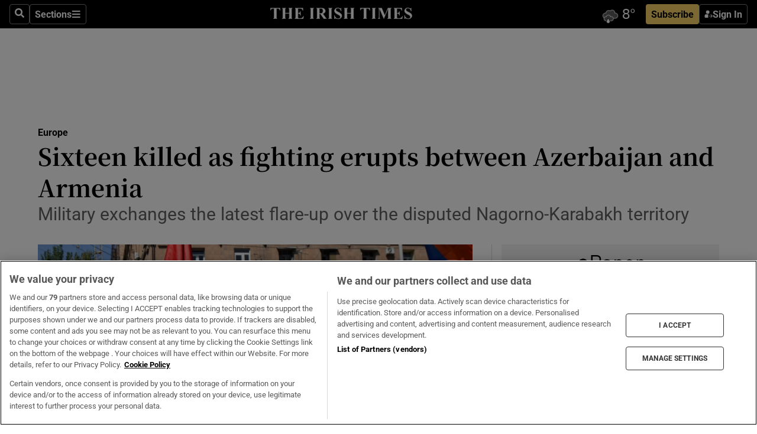

--- FILE ---
content_type: text/html; charset=utf-8
request_url: https://www.irishtimes.com/news/world/europe/sixteen-killed-as-fighting-erupts-between-azerbaijan-and-armenia-1.4365758
body_size: 70648
content:
<!DOCTYPE html><html lang="en"><head><script data-integration="inlineScripts">
    (function() {
      var _sf_async_config = window._sf_async_config = (window._sf_async_config || {});
      _sf_async_config.uid = 31036;
      _sf_async_config.domain = "irishtimes.com";
      _sf_async_config.useCanonical = true;
      _sf_async_config.useCanonicalDomain = true;
      _sf_async_config.sections = "world,world/europe";
      
      _sf_async_config.flickerControl = false;
      var _cbq = window._cbq = (window._cbq || []);
      const OT = document.cookie.split('; ').find(row => row.startsWith('blaize_jwt'));
      if (OT)
      {
        _cbq.push(['_acct', 'paid']);
      } else {
        _cbq.push(['_acct', 'anon']);
      }
    })();
  ;
    var _comscore = _comscore || []; _comscore.push({ c1: "2", c2: "8946263" });
  ;gtmParamsString='';if(new RegExp("^https://irishtimes.arcpublishing.com", "i").test(window.location)){gtmParamsString='&gtm_auth=om4Ly4wwqa_7E-fLbBv46g&gtm_preview=env-6&gtm_cookies_win=x'};(function(w,d,s,l,i){w[l]=w[l]||[];w[l].push({'gtm.start':new Date().getTime(),event:'gtm.js'});var f=d.getElementsByTagName(s)[0],j=d.createElement(s),dl=l!='dataLayer'?'&l='+l:'';j.async=true;j.src='https://www.googletagmanager.com/gtm.js?id='+i+dl+gtmParamsString;f.parentNode.insertBefore(j,f);})(window,document,'script','dataLayer','GTM-NRHQKJ4');;window.isIE = !!window.MSInputMethodContext && !!document.documentMode;</script><script type="text/plain" class="optanon-category-C0002" async="" data-integration="chartbeat" src="https://static.chartbeat.com/js/chartbeat.js"></script><script>!function(n,e,i){if(!n){n=n||{},window.permutive=n,n.q=[],n.config=i||{},n.config.apiKey=e,n.config.environment=n.config.environment||"production";for(var o=["addon","identify","track","trigger","query","segment","segments","ready","on","once","user","consent"],r=0;r<o.length;r++){var t=o[r];n[t]=function(e){return function(){var i=Array.prototype.slice.call(arguments,0);n.q.push({functionName:e,arguments:i})}}(t)}}}(window.permutive, "4888a725-f640-4782-bd70-a3dd37877c2f", { "consentRequired": true });
    window.googletag=window.googletag||{},window.googletag.cmd=window.googletag.cmd||[],window.googletag.cmd.push(function(){if(0===window.googletag.pubads().getTargeting("permutive").length){var g=window.localStorage.getItem("_pdfps");window.googletag.pubads().setTargeting("permutive",g?JSON.parse(g):[])}});</script><script async="" src="https://fce2b75e-f11a-48ad-a60f-7e004eb1d340.edge.permutive.app/fce2b75e-f11a-48ad-a60f-7e004eb1d340-web.js"></script><script type="text/plain" class="optanon-category-C0002-C0004">window.addEventListener('OneTrustGroupsUpdated', function() {
    if (document.cookie.indexOf("OptanonAlertBoxClosed=") >=0 && OptanonActiveGroups.match(/(?=.*,C0002,)(?=.*,C0004,).*/)) {
      const OTConsentToken = document.cookie
        .split('; ')
        .find(row => row.startsWith('OptanonConsent='))
        .split('&')
        .find(row => row.startsWith('consentId'))
        .split('=')[1];
      permutive.consent({ "opt_in": true, "token": OTConsentToken });
    } else{
      permutive.consent({ "opt_in": false });
    }
  });</script><meta name="viewport" content="width=device-width, initial-scale=1"/><link rel="icon" type="image/x-icon" href="/pf/resources/favicon.ico?d=203&amp;mxId=00000000"/><title>Sixteen killed as fighting erupts between Azerbaijan and Armenia – The Irish Times</title><meta name="description" content="Military exchanges the latest flare-up over the disputed Nagorno-Karabakh territory"/><meta name="twitter:description" content="Military exchanges the latest flare-up over the disputed Nagorno-Karabakh territory"/><meta property="og:description" content="Military exchanges the latest flare-up over the disputed Nagorno-Karabakh territory"/><meta name="keywords" content="bloomberg,facebook,armenian-defense-ministry,defense-ministry,nagorno-karabakh-security-council,soviet-union,azeri,hulusi-akar,ilham-aliyev,mevlut-cavusoglu,nikol-pashinyan,samvel-babayan,sergei-lavrov,shushan-stepanyan,vahram-poghosyan"/><meta property="og:title" content="Sixteen killed as fighting erupts between Azerbaijan and Armenia"/><meta name="twitter:title" content="Sixteen killed as fighting erupts between Azerbaijan and Armenia"/><meta property="og:image" content="https://www.irishtimes.com/resizer/v2/Y7NCMSBM22JQHQTXVMF4XL25GA.jpg?smart=true&amp;auth=a489b6ab6d1d2fc90dc3ab94cd17d32f46233f6f14beb2005d97fd944d82bd14&amp;width=1200&amp;height=630"/><meta property="og:image:alt" content="Volunteers of Armenian Revolutionary Federation gather to leave for the Nagorny-Karabah region, where martial law has been declared. Photograph: EPA"/><meta name="twitter:image" content="https://www.irishtimes.com/resizer/v2/Y7NCMSBM22JQHQTXVMF4XL25GA.jpg?smart=true&amp;auth=a489b6ab6d1d2fc90dc3ab94cd17d32f46233f6f14beb2005d97fd944d82bd14&amp;width=1200&amp;height=630"/><meta name="twitter:image:alt" content="Volunteers of Armenian Revolutionary Federation gather to leave for the Nagorny-Karabah region, where martial law has been declared. Photograph: EPA"/><meta property="og:type" content="article"/><meta name="robots" content="noarchive"/><meta property="og:site_name" content="The Irish Times"/><meta property="og:url" content="https://www.irishtimes.com/news/world/europe/sixteen-killed-as-fighting-erupts-between-azerbaijan-and-armenia-1.4365758"/><meta name="twitter:site" content="@IrishTimes"/><meta name="twitter:card" content="summary_large_image"/><link rel="canonical" href="https://www.irishtimes.com/news/world/europe/sixteen-killed-as-fighting-erupts-between-azerbaijan-and-armenia-1.4365758"/><link rel="alternate" hrefLang="en-IE" href="https://www.irishtimes.com/news/world/europe/sixteen-killed-as-fighting-erupts-between-azerbaijan-and-armenia-1.4365758"/><link id="fusion-template-styles" rel="stylesheet" type="text/css" href="/pf/dist/components/combinations/default.css?d=203&amp;mxId=00000000"/><link id="fusion-siteStyles-styles" rel="stylesheet" type="text/css" href="/pf/dist/css/irishtimes.css?d=203&amp;mxId=00000000"/><style data-styled="" data-styled-version="5.3.11">.dNRVvG{c-expanded-menu;visibility:hidden;position:absolute;left:0px;top:0;}/*!sc*/
data-styled.g2[id="styled__StyledExpandedMenu-sc-1amt4zz-1"]{content:"dNRVvG,"}/*!sc*/
.hTjUEA .arcad > [id^='google_ads_iframe']:not(:empty){max-width:100%;}/*!sc*/
.hTjUEA .arcad > [id^='google_ads_iframe']:not(:empty)::before{content:'ADVERTISEMENT';display:-webkit-box;display:-webkit-flex;display:-ms-flexbox;display:flex;font-family:star-font,'Roboto',sans-serif;}/*!sc*/
.hTjUEA .arcad > [id^='google_ads_iframe']:empty[style]{width:0 !important;height:0 !important;}/*!sc*/
.bSFpgq .arcad > [id^='google_ads_iframe']:not(:empty){max-width:100%;}/*!sc*/
.bSFpgq .arcad > [id^='google_ads_iframe']:not(:empty)::before{content:'ADVERTISEMENT';display:-webkit-box;display:-webkit-flex;display:-ms-flexbox;display:flex;font-family:star-font,'Roboto',sans-serif;display:none;}/*!sc*/
.bSFpgq .arcad > [id^='google_ads_iframe']:empty[style]{width:0 !important;height:0 !important;}/*!sc*/
data-styled.g5[id="default__StyledAdUnit-sc-1moicrg-0"]{content:"hTjUEA,bSFpgq,"}/*!sc*/
</style><script type="application/javascript" id="polyfill-script">if(!Array.prototype.includes||!(window.Object && window.Object.assign)||!window.Promise||!window.Symbol||!window.fetch){document.write('<script type="application/javascript" src="/pf/dist/engine/polyfill.js?d=203&mxId=00000000" defer=""><\/script>')}</script><script id="fusion-engine-react-script" type="application/javascript" src="/pf/dist/engine/react.js?d=203&amp;mxId=00000000" defer=""></script><script id="fusion-engine-combinations-script" type="application/javascript" src="/pf/dist/components/combinations/default.js?d=203&amp;mxId=00000000" defer=""></script><script type="text/plain" class="optanon-category-C0004" async="" data-integration="nativo-ad" src="https://s.ntv.io/serve/load.js"></script><script type="text/plain" class="optanon-category-C0002" async="" data-integration="comscore" src="https://sb.scorecardresearch.com/beacon.js"></script><script id="xtreme-push" type="text/javascript">
      (function(p,u,s,h,e,r,l,i,b) {p['XtremePushObject']=s;p[s]=function(){
        (p[s].q=p[s].q||[]).push(arguments)};i=u.createElement('script');i.async=1;
        i.src=h;b=u.getElementsByTagName('script')[0];b.parentNode.insertBefore(i,b);
      })(window,document,'xtremepush','https://prod.webpu.sh/tEEXuB8vRMsRMzIydjRZIQjnQzT-EXwR/sdk.js');
      xtremepush('ready', function () {
        if (window.safari !== undefined) {
          const permission = xtremepush('push', 'permission');
          const views = JSON.parse(localStorage.getItem('xtremepush.data'))?.page_views;
          const sendPush = views % 55 === 0 || views === 1;
          if ((permission === 'default' || !permission) && (permission !== 'unavailable' && permission !== 'denied' ) && sendPush) {
            xtremepush('event', 'User Gesture');
          }
        } else {
          xtremepush('push', 'auto_prompt', true);
        }
      });
      </script><script type="application/ld+json">{
  "@context": "http://schema.org/",
  "@graph": [
    {
      "@id": "https://www.irishtimes.com/#website",
      "@type": "WebSite",
      "description": "Trusted journalism since 1859",
      "inLanguage": "en-IE",
      "name": "The Irish Times",
      "potentialAction": [
        {
          "@type": "SearchAction",
          "target": {
            "@type": "EntryPoint",
            "urlTemplate": "https://www.irishtimes.com/search/?query={search_term_string}"
          },
          "query-input": "required name=search_term_string"
        }
      ],
      "publisher": {
        "@id": "https://www.irishtimes.com/#organization"
      },
      "url": "https://www.irishtimes.com/"
    },
    {
      "@id": "https://www.irishtimes.com/#organization",
      "@type": "Organization",
      "address": {
        "@type": "PostalAddress",
        "postOfficeBoxNumber": "PO Box 74",
        "streetAddress": "24-28 Tara Street",
        "addressLocality": "Dublin 2",
        "addressRegion": "County Dublin",
        "addressCountry": "IE",
        "postalCode": "D02 CX89"
      },
      "contactPoint": [
        {
          "@type": "ContactPoint",
          "contactType": "Customer Support",
          "email": "services@irishtimes.com",
          "telephone": "+353 1 9203901"
        },
        {
          "@type": "ContactPoint",
          "contactType": "Sales",
          "email": "mediasolutions@irishtimes.com",
          "telephone": "+353 1 5320978"
        },
        {
          "@type": "ContactPoint",
          "contactType": "News Desk",
          "email": "newsdesk@irishtimes.com",
          "telephone": ""
        }
      ],
      "image": {
        "@id": "https://www.irishtimes.com/#/schema/logo/image/"
      },
      "logo": {
        "@type": "ImageObject",
        "@id": "https://www.irishtimes.com/#/schema/logo/image/",
        "url": "https://www.irishtimes.com/resizer/v2/U2PAOOOEIVHTJEP6IX3N5QHLYM.png?smart=true&auth=8ed926a16ed518a8a7d3811053a580479dcf90f84d2adaaa3a5ebeb4bb68695f&width=1024",
        "width": 1024,
        "height": 547,
        "caption": "The Irish Times"
      },
      "name": "The Irish Times",
      "sameAs": [
        "https://www.facebook.com/irishtimes/",
        "http://www.linkedin.com/company/the-irish-times",
        "https://www.youtube.com/user/IrishTimes",
        "https://x.com/IrishTimes"
      ],
      "url": "https://www.irishtimes.com"
    }
  ]
}</script><script type="application/ld+json">{
  "@context": "https://schema.org",
  "@type": "NewsArticle",
  "url": "https://www.irishtimes.com/news/world/europe/sixteen-killed-as-fighting-erupts-between-azerbaijan-and-armenia-1.4365758",
  "publisher": {
    "@type": "Organization",
    "name": "The Irish Times",
    "url": "https://www.irishtimes.com",
    "logo": {
      "@type": "ImageObject",
      "url": "",
      "width": 600,
      "height": 60
    }
  },
  "author": [],
  "mainEntityOfPage": {
    "@type": "WebPage",
    "@id": "https://schema.org/WebPage",
    "url": "https://www.irishtimes.com/news/world/europe/sixteen-killed-as-fighting-erupts-between-azerbaijan-and-armenia-1.4365758"
  },
  "dateModified": "2020-09-27T19:04:30Z",
  "datePublished": "2020-09-27T19:04:30Z",
  "headline": "Sixteen killed as fighting erupts between Azerbaijan and Armenia",
  "description": "Military exchanges the latest flare-up over the disputed Nagorno-Karabakh territory",
  "articleSection": "Europe",
  "image": [
    "https://www.irishtimes.com/resizer/v2/Y7NCMSBM22JQHQTXVMF4XL25GA.jpg?auth=a489b6ab6d1d2fc90dc3ab94cd17d32f46233f6f14beb2005d97fd944d82bd14&smart=true&width=1600&height=900",
    "https://www.irishtimes.com/resizer/v2/Y7NCMSBM22JQHQTXVMF4XL25GA.jpg?auth=a489b6ab6d1d2fc90dc3ab94cd17d32f46233f6f14beb2005d97fd944d82bd14&smart=true&width=1600&height=1200",
    "https://www.irishtimes.com/resizer/v2/Y7NCMSBM22JQHQTXVMF4XL25GA.jpg?auth=a489b6ab6d1d2fc90dc3ab94cd17d32f46233f6f14beb2005d97fd944d82bd14&smart=true&width=1600&height=1600"
  ],
  "inLanguage": "",
  "isAccessibleForFree": "False",
  "hasPart": {
    "@type": "WebPageElement",
    "isAccessibleForFree": "False",
    "cssSelector": ".paywall"
  }
}</script><link rel="preload" href="/pf/resources/fonts/noto-serif-jp/noto-serif-jp-regular.woff2?d=203&amp;mxId=00000000" as="font" type="font/woff2" crossorigin="anonymous"/><link rel="preload" href="/pf/resources/fonts/noto-serif-jp/noto-serif-jp-700.woff2?d=203&amp;mxId=00000000" as="font" type="font/woff2" crossorigin="anonymous"/><link rel="preload" href="/pf/resources/fonts/roboto/roboto-regular.woff2?d=203&amp;mxId=00000000" as="font" type="font/woff2" crossorigin="anonymous"/><link rel="preload" href="/pf/resources/fonts/roboto/roboto-700.woff2?d=203&amp;mxId=00000000" as="font" type="font/woff2" crossorigin="anonymous"/><script data-integration="inlineScripts">
    function PoWaReady() {
      // 0. DEFAULTS
      window.PoWaSettings = window.PoWaSettings || [];
      window.PoWaSettings.advertising = window.PoWaSettings.advertising || [];
      // 1. CookieBanner ONLOAD
      window.addEventListener("powaRender", function() {
        window.PoWaSettings.advertising.adBar = {skipOffset: 6};
        if (typeof OptanonActiveGroups==="string" && OptanonActiveGroups.match(/(?=.*,C0002,).*/)) {
            // 2. Cookies Granted
            window.PoWaSettings.advertising.gdprConsentGranted = true;
        } else {
            // 3. Set Default value
            window.PoWaSettings.advertising.gdprConsentGranted = window.PoWaSettings.advertising.gdprConsentGranted || false;
        }
      });
      // 4. CookieBanner ONCLICK
      window.addEventListener("OneTrustGroupsUpdated", function() {
          // 1. Set Default value
          window.PoWaSettings.advertising.gdprConsentGranted = !!OptanonActiveGroups.match(/(?=.,C0002,)./);
      });
      // 5. DataLayer event
      window.dataLayer = window.dataLayer || [];
      dataLayer.push({
        "has_PoWaSettings_load": true,
        "event": "donewith_PoWaSettings"
      });
    }

    var i = 0;
    function checkIsPoWaReady() {
      i = i + 1;
      if (typeof window.PoWaSettings==="object" && typeof OptanonActiveGroups==="string") {
          //stop the polling
          PoWaReady();
          clearInterval(pollforPoWaReady);
      } else if (i > 500) {
          //give up after 5 sec
          clearInterval(pollforPoWaReady);
      }
    }
    // Start polling
    var pollforPoWaReady = setInterval(checkIsPoWaReady, 10);
  ;
    const playFullScreen = (e) => {
      if (!!e.element.dataset.mobilefullscreen) {
        const windowWidth = document.querySelector('#fusion-app').offsetWidth || window.innerWidth;
        const mobileWidth = 733;
        if (windowWidth < mobileWidth) {
          if (!e.powa.isFullscreen()) {
            if (document.fullscreenEnabled) {
              // Set the PoWa element itself to fullscreen not the player, this overcomes an
              // issue with Android and fullscreen video rotation closing the video when the
              // device is rotated and the video is in fullscreen mode
              e.element.requestFullscreen();
              return;
            }

            e.powa.fullscreen();
          }
        }
      }
    }

    const mobilePoWaFullscreen = (event) => {
      const player = event.detail.powa;

      player.on('firstFrame', (e) => {
        playFullScreen(e);
      });

      player.on('play', (e) => {
        // Delay calling our function 100ms to not have a race condition with the
        // firstFrame event
        setTimeout(() => {
          playFullScreen(e);
        }, 100);
      });
    };

    window.addEventListener('powaReady', mobilePoWaFullscreen);
  ;
  window.addEventListener('DOMContentLoaded', (event) => {
    queryly.init("954cd8bb239245f9", document.querySelectorAll("#fusion-app"));
  });
</script><script defer="" data-integration="queryly" src="https://www.queryly.com/js/queryly.v4.min.js"></script><script src="https://cdn.cookielaw.org/consent/tcf.stub.js" type="text/javascript"></script><script src="https://static.illuma-tech.com/js/async_gam_ipt.js" async=""></script></head><body class="custom-it"><noscript data-integration="comscore"><img alt="comscore" src="https://sb.scorecardresearch.com/p?c1=2&amp;c2=8946263&amp;cv=2.0&amp;cj=1"/></noscript><noscript><iframe src="https://www.googletagmanager.com/ns.html?id=GTM-NRHQKJ4" height="0" width="0" style="display:none;visibility:hidden"></iframe></noscript><div id="fusion-app"><div class="b-it-right-rail-advanced"><header class="c-stack b-it-right-rail-advanced__navigation page-header" data-style-direction="vertical" data-style-justification="start" data-style-alignment="unset" data-style-inline="false" data-style-wrap="nowrap"><nav id="main-nav" class="b-it-header-nav-chain " aria-label="Sections Menu" data-owner="it"><div class="b-it-header-nav-chain__top-layout"><div class="b-it-header-nav-chain__nav-left"><div class="nav-components--mobile" data-testid="nav-chain-nav-components-mobile-left"><button data-testid="nav-chain-nav-section-button" aria-label="Sections" class="c-button c-button--small c-button--secondary-reverse" type="button"><svg class="c-icon" width="48" height="48" xmlns="http://www.w3.org/2000/svg" viewBox="0 0 512 512" fill="currentColor" aria-hidden="true" focusable="false"><path d="M25 96C25 78.33 39.33 64 57 64H441C458.7 64 473 78.33 473 96C473 113.7 458.7 128 441 128H57C39.33 128 25 113.7 25 96ZM25 256C25 238.3 39.33 224 57 224H441C458.7 224 473 238.3 473 256C473 273.7 458.7 288 441 288H57C39.33 288 25 273.7 25 256ZM441 448H57C39.33 448 25 433.7 25 416C25 398.3 39.33 384 57 384H441C458.7 384 473 398.3 473 416C473 433.7 458.7 448 441 448Z"></path></svg></button></div><div class="nav-components--desktop" data-testid="nav-chain-nav-components-desktop-left"><button aria-label="Search" class="c-button c-button--small c-button--secondary-reverse" type="button"><span><svg class="c-icon" width="48" height="48" xmlns="http://www.w3.org/2000/svg" viewBox="0 0 512 512" fill="currentColor" aria-hidden="true" focusable="false"><path d="M505 442.7L405.3 343c-4.5-4.5-10.6-7-17-7H372c27.6-35.3 44-79.7 44-128C416 93.1 322.9 0 208 0S0 93.1 0 208s93.1 208 208 208c48.3 0 92.7-16.4 128-44v16.3c0 6.4 2.5 12.5 7 17l99.7 99.7c9.4 9.4 24.6 9.4 33.9 0l28.3-28.3c9.4-9.4 9.4-24.6.1-34zM208 336c-70.7 0-128-57.2-128-128 0-70.7 57.2-128 128-128 70.7 0 128 57.2 128 128 0 70.7-57.2 128-128 128z"></path></svg></span></button><button data-testid="nav-chain-nav-section-button" aria-label="Sections" class="c-button c-button--small c-button--secondary-reverse" type="button"><span>Sections</span><svg class="c-icon" width="48" height="48" xmlns="http://www.w3.org/2000/svg" viewBox="0 0 512 512" fill="currentColor" aria-hidden="true" focusable="false"><path d="M25 96C25 78.33 39.33 64 57 64H441C458.7 64 473 78.33 473 96C473 113.7 458.7 128 441 128H57C39.33 128 25 113.7 25 96ZM25 256C25 238.3 39.33 224 57 224H441C458.7 224 473 238.3 473 256C473 273.7 458.7 288 441 288H57C39.33 288 25 273.7 25 256ZM441 448H57C39.33 448 25 433.7 25 416C25 398.3 39.33 384 57 384H441C458.7 384 473 398.3 473 416C473 433.7 458.7 448 441 448Z"></path></svg></button></div></div><a title="The Irish Times" class="c-link b-it-header-nav-chain__logo b-it-header-nav-chain__logo--center nav-logo-hidden svg-logo" href="/" aria-hidden="true" tabindex="-1"><img src="https://static.themebuilder.aws.arc.pub/irishtimes/1647534191733.svg" alt="The Irish Times" data-chromatic="ignore"/></a><div class="b-it-header-nav-chain__nav-right"><div class="nav-components--mobile" data-testid="nav-chain-nav-components-mobile-right"><div class="c-stack b-signin-subscribe-block" data-style-direction="horizontal" data-style-justification="center" data-style-alignment="center" data-style-inline="false" data-style-wrap="nowrap" style="--c-stack-gap:1rem"><a target="_blank" style="display:none" rel="noreferrer" class="c-button c-button--link c-button--small c-button--primary b-signin-subscribe-block__subscribe" href="/subscribe"><span><span style="display:none">Subscribe</span></span></a><button class="c-button c-button--small c-button--secondary-reverse b-signin-subscribe-block__btn--signin" type="button"><span><div class="c-stack" data-style-direction="horizontal" data-style-justification="start" data-style-alignment="center" data-style-inline="false" data-style-wrap="nowrap" style="--c-stack-gap:0.5rem"><svg width="14" height="16" viewBox="0 0 24 24" fill="none" xmlns="http://www.w3.org/2000/svg"><mask id="mask0_757:236487" style="mask-type:alpha" maskUnits="userSpaceOnUse" x="0" y="0" width="24" height="24"><rect width="24" height="24" fill="#C4C4C4"></rect></mask><g mask="url(#mask0_757:236487)"><ellipse cx="9.79117" cy="6.02353" rx="5.02353" ry="5.02353" fill="white"></ellipse><path d="M11.0471 22.35V12.3029H5C2.79086 12.3029 1 14.0938 1 16.3029V20.35C1 21.4546 1.89543 22.35 3 22.35H11.0471Z" fill="white"></path><path fill-rule="evenodd" clip-rule="evenodd" d="M19.3391 22.1044C19.2762 22.1862 19.1937 22.2477 19.0916 22.2886C18.9894 22.3295 18.8833 22.35 18.7733 22.35C18.5533 22.35 18.3647 22.2681 18.2075 22.1044C18.0504 21.9406 17.9718 21.7441 17.9718 21.5148C17.9718 21.4002 17.9954 21.2896 18.0425 21.1832C18.0897 21.0767 18.1447 20.9907 18.2075 20.9252L20.8478 18.174H14.3839C14.1482 18.174 13.9517 18.0921 13.7946 17.9283C13.6374 17.7646 13.5588 17.568 13.5588 17.3388C13.5588 17.1095 13.6374 16.913 13.7946 16.7492C13.9517 16.5854 14.1482 16.5036 14.3839 16.5036H20.8478L18.2075 13.7277C18.1447 13.6622 18.0897 13.5762 18.0425 13.4698C17.9954 13.3633 17.9718 13.2528 17.9718 13.1382C17.9718 12.9089 18.0504 12.7124 18.2075 12.5486C18.3647 12.3848 18.5533 12.3029 18.7733 12.3029C18.8833 12.3029 18.9894 12.3275 19.0916 12.3766C19.1937 12.4258 19.2762 12.4831 19.3391 12.5486L23.3702 16.7492C23.433 16.8147 23.488 16.9007 23.5352 17.0071C23.5823 17.1136 23.6059 17.2241 23.6059 17.3388C23.6059 17.4534 23.5823 17.5598 23.5352 17.6581C23.488 17.7564 23.433 17.8464 23.3702 17.9283L19.3391 22.1044Z" fill="white"></path></g></svg></div></span></button></div></div><div class="nav-components--desktop" data-testid="nav-chain-nav-components-desktop-right"><div id="fusion-static-enter:html-block-f0f1j0n1myTR7B9-0-0-0" style="display:none" data-fusion-component="html-block-f0f1j0n1myTR7B9-0-0-0"></div><div><iframe scrolling="no" id="fw-desktop" data-src="https://lw.foreca.net/v4/en/site/irishtimes/widget/?name=Dublin&id=102964574" style="width: 85px; height: 40px; border:0; margin: 0; display: flex; align-items: center;"></iframe></div><div id="fusion-static-exit:html-block-f0f1j0n1myTR7B9-0-0-0" style="display:none" data-fusion-component="html-block-f0f1j0n1myTR7B9-0-0-0"></div><div class="c-stack b-signin-subscribe-block" data-style-direction="horizontal" data-style-justification="center" data-style-alignment="center" data-style-inline="false" data-style-wrap="nowrap" style="--c-stack-gap:1rem"><a target="_blank" style="display:none" rel="noreferrer" class="c-button c-button--link c-button--small c-button--primary b-signin-subscribe-block__subscribe" href="/subscribe"><span><span style="display:none">Subscribe</span></span></a><button class="c-button c-button--small c-button--secondary-reverse b-signin-subscribe-block__btn--signin" type="button"><span><div class="c-stack" data-style-direction="horizontal" data-style-justification="start" data-style-alignment="center" data-style-inline="false" data-style-wrap="nowrap" style="--c-stack-gap:0.5rem"><svg width="14" height="16" viewBox="0 0 24 24" fill="none" xmlns="http://www.w3.org/2000/svg"><mask id="mask0_757:236487" style="mask-type:alpha" maskUnits="userSpaceOnUse" x="0" y="0" width="24" height="24"><rect width="24" height="24" fill="#C4C4C4"></rect></mask><g mask="url(#mask0_757:236487)"><ellipse cx="9.79117" cy="6.02353" rx="5.02353" ry="5.02353" fill="white"></ellipse><path d="M11.0471 22.35V12.3029H5C2.79086 12.3029 1 14.0938 1 16.3029V20.35C1 21.4546 1.89543 22.35 3 22.35H11.0471Z" fill="white"></path><path fill-rule="evenodd" clip-rule="evenodd" d="M19.3391 22.1044C19.2762 22.1862 19.1937 22.2477 19.0916 22.2886C18.9894 22.3295 18.8833 22.35 18.7733 22.35C18.5533 22.35 18.3647 22.2681 18.2075 22.1044C18.0504 21.9406 17.9718 21.7441 17.9718 21.5148C17.9718 21.4002 17.9954 21.2896 18.0425 21.1832C18.0897 21.0767 18.1447 20.9907 18.2075 20.9252L20.8478 18.174H14.3839C14.1482 18.174 13.9517 18.0921 13.7946 17.9283C13.6374 17.7646 13.5588 17.568 13.5588 17.3388C13.5588 17.1095 13.6374 16.913 13.7946 16.7492C13.9517 16.5854 14.1482 16.5036 14.3839 16.5036H20.8478L18.2075 13.7277C18.1447 13.6622 18.0897 13.5762 18.0425 13.4698C17.9954 13.3633 17.9718 13.2528 17.9718 13.1382C17.9718 12.9089 18.0504 12.7124 18.2075 12.5486C18.3647 12.3848 18.5533 12.3029 18.7733 12.3029C18.8833 12.3029 18.9894 12.3275 19.0916 12.3766C19.1937 12.4258 19.2762 12.4831 19.3391 12.5486L23.3702 16.7492C23.433 16.8147 23.488 16.9007 23.5352 17.0071C23.5823 17.1136 23.6059 17.2241 23.6059 17.3388C23.6059 17.4534 23.5823 17.5598 23.5352 17.6581C23.488 17.7564 23.433 17.8464 23.3702 17.9283L19.3391 22.1044Z" fill="white"></path></g></svg></div></span></button></div></div></div></div><div id="flyout-overlay" data-testid="nav-chain-flyout-overlay" class="c-stack b-it-header-nav-chain__flyout-overlay closed" data-style-direction="vertical" data-style-justification="start" data-style-alignment="unset" data-style-inline="false" data-style-wrap="nowrap"><div><div class="c-stack b-it-header-nav-chain__flyout-nav-wrapper closed" data-style-direction="vertical" data-style-justification="start" data-style-alignment="unset" data-style-inline="false" data-style-wrap="nowrap"><div class="b-it-header-nav-chain__flyout-close-button"><button aria-label="Close" class="c-button c-button--small c-button--secondary-reverse" type="button"><svg class="c-icon" width="24" height="24" xmlns="http://www.w3.org/2000/svg" viewBox="0 0 512 512" fill="currentColor" aria-hidden="true" focusable="false"><path d="M406.6 361.4C419.1 373.9 419.1 394.15 406.6 406.65C400.4 412.9 392.2 416 384 416C375.8 416 367.62 412.875 361.38 406.625L256 301.3L150.63 406.6C144.38 412.9 136.19 416 128 416C119.81 416 111.63 412.9 105.375 406.6C92.875 394.1 92.875 373.85 105.375 361.35L210.775 255.95L105.375 150.6C92.875 138.1 92.875 117.85 105.375 105.35C117.875 92.85 138.125 92.85 150.625 105.35L256 210.8L361.4 105.4C373.9 92.9 394.15 92.9 406.65 105.4C419.15 117.9 419.15 138.15 406.65 150.65L301.25 256.05L406.6 361.4Z"></path></svg></button></div><div class="nav-menu"><div data-testid="nav-chain-nav-components-mobile" class="c-stack nav-components--mobile" data-style-direction="vertical" data-style-justification="start" data-style-alignment="unset" data-style-inline="false" data-style-wrap="nowrap"><div class="b-subscribe-button-block"><div><iframe scrolling="no" id="fw-mobile" data-src="https://lw.foreca.net/v4/en/site/irishtimes/widget/?name=Dublin&id=102964574" style="width: 85px; height: 40px; border:0; margin: 0;"></iframe></div><a target="_blank" class="c-button c-button--link c-button--full-width c-button--medium c-button--primary" href="/subscribe"><span>Subscribe</span></a></div><button aria-label="Search" class="c-button c-button--small c-button--secondary-reverse" type="button"><span><svg class="c-icon" width="48" height="48" xmlns="http://www.w3.org/2000/svg" viewBox="0 0 512 512" fill="currentColor" aria-hidden="true" focusable="false"><path d="M505 442.7L405.3 343c-4.5-4.5-10.6-7-17-7H372c27.6-35.3 44-79.7 44-128C416 93.1 322.9 0 208 0S0 93.1 0 208s93.1 208 208 208c48.3 0 92.7-16.4 128-44v16.3c0 6.4 2.5 12.5 7 17l99.7 99.7c9.4 9.4 24.6 9.4 33.9 0l28.3-28.3c9.4-9.4 9.4-24.6.1-34zM208 336c-70.7 0-128-57.2-128-128 0-70.7 57.2-128 128-128 70.7 0 128 57.2 128 128 0 70.7-57.2 128-128 128z"></path></svg></span></button></div><div data-testid="nav-chain-nav-components-desktop" class="c-stack nav-components--desktop" data-style-direction="vertical" data-style-justification="start" data-style-alignment="unset" data-style-inline="false" data-style-wrap="nowrap"></div></div><ul class="c-stack b-it-header-nav-chain__flyout-nav" data-style-direction="vertical" data-style-justification="start" data-style-alignment="unset" data-style-inline="false" data-style-wrap="nowrap"><li class="section-item" data-testid="nav-chain-section-item"><a class="c-link" href="/" aria-hidden="true" tabindex="-1">Home</a></li><li class="section-item" data-testid="nav-chain-section-item"><a class="c-link" href="/latest/" aria-hidden="true" tabindex="-1">Latest</a></li><li class="section-item" data-testid="nav-chain-section-item"><a class="c-link" href="/subscriber-only/" aria-hidden="true" tabindex="-1">Subscriber Only</a></li><li class="section-item" data-testid="nav-chain-section-item"><div data-testid="nav-chain-section-item-subsection" class="c-stack b-it-header-nav-chain__subsection-anchor subsection-anchor " data-style-direction="horizontal" data-style-justification="start" data-style-alignment="center" data-style-inline="false" data-style-wrap="nowrap"><a class="c-link" href="/crosswords-puzzles/" aria-hidden="true" tabindex="-1">Crosswords &amp; Puzzles</a><button aria-expanded="false" aria-controls="header_sub_section_crosswords-puzzles" aria-label="Show Crosswords &amp; Puzzles sub sections" class="c-button c-button--medium c-button--default submenu-caret" type="button"><span><svg class="c-icon" width="20" height="20" xmlns="http://www.w3.org/2000/svg" viewBox="0 0 512 512" fill="currentColor" aria-hidden="true" focusable="false"><path d="M256 416C247.812 416 239.62 412.875 233.38 406.625L41.38 214.625C28.88 202.125 28.88 181.875 41.38 169.375C53.88 156.875 74.13 156.875 86.63 169.375L256 338.8L425.4 169.4C437.9 156.9 458.15 156.9 470.65 169.4C483.15 181.9 483.15 202.15 470.65 214.65L278.65 406.65C272.4 412.9 264.2 416 256 416Z"></path></svg></span></button></div><div class="b-it-header-nav-chain__subsection-container "><ul class="b-it-header-nav-chain__subsection-menu" id="header_sub_section_crosswords-puzzles"><li class="subsection-item" data-testid="nav-chain-subsection-item"><a class="c-link" href="/crosswords-puzzles/crosaire/" aria-hidden="true" tabindex="-1">Crosaire</a></li><li class="subsection-item" data-testid="nav-chain-subsection-item"><a class="c-link" href="/crosswords-puzzles/simplex/" aria-hidden="true" tabindex="-1">Simplex</a></li><li class="subsection-item" data-testid="nav-chain-subsection-item"><a class="c-link" href="/crosswords-puzzles/sudoku/" aria-hidden="true" tabindex="-1">Sudoku</a></li><li class="subsection-item" data-testid="nav-chain-subsection-item"><a class="c-link" href="/crosswords-puzzles/news-quiz/" aria-hidden="true" tabindex="-1">News Quiz</a></li></ul></div></li><li class="section-item" data-testid="nav-chain-section-item"><div data-testid="nav-chain-section-item-subsection" class="c-stack b-it-header-nav-chain__subsection-anchor subsection-anchor " data-style-direction="horizontal" data-style-justification="start" data-style-alignment="center" data-style-inline="false" data-style-wrap="nowrap"><a class="c-link" href="/ireland/" aria-hidden="true" tabindex="-1">Ireland</a><button aria-expanded="false" aria-controls="header_sub_section_ireland" aria-label="Show Ireland sub sections" class="c-button c-button--medium c-button--default submenu-caret" type="button"><span><svg class="c-icon" width="20" height="20" xmlns="http://www.w3.org/2000/svg" viewBox="0 0 512 512" fill="currentColor" aria-hidden="true" focusable="false"><path d="M256 416C247.812 416 239.62 412.875 233.38 406.625L41.38 214.625C28.88 202.125 28.88 181.875 41.38 169.375C53.88 156.875 74.13 156.875 86.63 169.375L256 338.8L425.4 169.4C437.9 156.9 458.15 156.9 470.65 169.4C483.15 181.9 483.15 202.15 470.65 214.65L278.65 406.65C272.4 412.9 264.2 416 256 416Z"></path></svg></span></button></div><div class="b-it-header-nav-chain__subsection-container "><ul class="b-it-header-nav-chain__subsection-menu" id="header_sub_section_ireland"><li class="subsection-item" data-testid="nav-chain-subsection-item"><a class="c-link" href="/ireland/dublin/" aria-hidden="true" tabindex="-1">Dublin</a></li><li class="subsection-item" data-testid="nav-chain-subsection-item"><a class="c-link" href="/ireland/education/" aria-hidden="true" tabindex="-1">Education</a></li><li class="subsection-item" data-testid="nav-chain-subsection-item"><a class="c-link" href="/ireland/housing-planning/" aria-hidden="true" tabindex="-1">Housing &amp; Planning</a></li><li class="subsection-item" data-testid="nav-chain-subsection-item"><a class="c-link" href="/ireland/social-affairs/" aria-hidden="true" tabindex="-1">Social Affairs</a></li><li class="subsection-item" data-testid="nav-chain-subsection-item"><a class="c-link" href="/ireland/stardust/" aria-hidden="true" tabindex="-1">Stardust</a></li></ul></div></li><li class="section-item" data-testid="nav-chain-section-item"><div data-testid="nav-chain-section-item-subsection" class="c-stack b-it-header-nav-chain__subsection-anchor subsection-anchor " data-style-direction="horizontal" data-style-justification="start" data-style-alignment="center" data-style-inline="false" data-style-wrap="nowrap"><a class="c-link" href="/politics/" aria-hidden="true" tabindex="-1">Politics</a><button aria-expanded="false" aria-controls="header_sub_section_politics" aria-label="Show Politics sub sections" class="c-button c-button--medium c-button--default submenu-caret" type="button"><span><svg class="c-icon" width="20" height="20" xmlns="http://www.w3.org/2000/svg" viewBox="0 0 512 512" fill="currentColor" aria-hidden="true" focusable="false"><path d="M256 416C247.812 416 239.62 412.875 233.38 406.625L41.38 214.625C28.88 202.125 28.88 181.875 41.38 169.375C53.88 156.875 74.13 156.875 86.63 169.375L256 338.8L425.4 169.4C437.9 156.9 458.15 156.9 470.65 169.4C483.15 181.9 483.15 202.15 470.65 214.65L278.65 406.65C272.4 412.9 264.2 416 256 416Z"></path></svg></span></button></div><div class="b-it-header-nav-chain__subsection-container "><ul class="b-it-header-nav-chain__subsection-menu" id="header_sub_section_politics"><li class="subsection-item" data-testid="nav-chain-subsection-item"><a class="c-link" href="/politics/poll/" aria-hidden="true" tabindex="-1">Poll</a></li><li class="subsection-item" data-testid="nav-chain-subsection-item"><a class="c-link" href="/politics/oireachtas/" aria-hidden="true" tabindex="-1">Oireachtas</a></li><li class="subsection-item" data-testid="nav-chain-subsection-item"><a class="c-link" href="/common-ground/" aria-hidden="true" tabindex="-1">Common Ground</a></li><li class="subsection-item" data-testid="nav-chain-subsection-item"><a class="c-link" href="/politics/elections-referendums/" aria-hidden="true" tabindex="-1">Elections &amp; Referendums</a></li></ul></div></li><li class="section-item" data-testid="nav-chain-section-item"><div data-testid="nav-chain-section-item-subsection" class="c-stack b-it-header-nav-chain__subsection-anchor subsection-anchor " data-style-direction="horizontal" data-style-justification="start" data-style-alignment="center" data-style-inline="false" data-style-wrap="nowrap"><a class="c-link" href="/opinion/" aria-hidden="true" tabindex="-1">Opinion</a><button aria-expanded="false" aria-controls="header_sub_section_opinion" aria-label="Show Opinion sub sections" class="c-button c-button--medium c-button--default submenu-caret" type="button"><span><svg class="c-icon" width="20" height="20" xmlns="http://www.w3.org/2000/svg" viewBox="0 0 512 512" fill="currentColor" aria-hidden="true" focusable="false"><path d="M256 416C247.812 416 239.62 412.875 233.38 406.625L41.38 214.625C28.88 202.125 28.88 181.875 41.38 169.375C53.88 156.875 74.13 156.875 86.63 169.375L256 338.8L425.4 169.4C437.9 156.9 458.15 156.9 470.65 169.4C483.15 181.9 483.15 202.15 470.65 214.65L278.65 406.65C272.4 412.9 264.2 416 256 416Z"></path></svg></span></button></div><div class="b-it-header-nav-chain__subsection-container "><ul class="b-it-header-nav-chain__subsection-menu" id="header_sub_section_opinion"><li class="subsection-item" data-testid="nav-chain-subsection-item"><a class="c-link" href="/opinion/editorials/" aria-hidden="true" tabindex="-1">Editorials</a></li><li class="subsection-item" data-testid="nav-chain-subsection-item"><a class="c-link" href="/opinion/an-irish-diary/" aria-hidden="true" tabindex="-1">An Irish Diary</a></li><li class="subsection-item" data-testid="nav-chain-subsection-item"><a class="c-link" href="/opinion/letters/" aria-hidden="true" tabindex="-1">Letters</a></li><li class="subsection-item" data-testid="nav-chain-subsection-item"><a class="c-link" href="/opinion/cartoon/" aria-hidden="true" tabindex="-1">Cartoon</a></li></ul></div></li><li class="section-item" data-testid="nav-chain-section-item"><div data-testid="nav-chain-section-item-subsection" class="c-stack b-it-header-nav-chain__subsection-anchor subsection-anchor " data-style-direction="horizontal" data-style-justification="start" data-style-alignment="center" data-style-inline="false" data-style-wrap="nowrap"><a class="c-link" href="/business/" aria-hidden="true" tabindex="-1">Business</a><button aria-expanded="false" aria-controls="header_sub_section_business" aria-label="Show Business sub sections" class="c-button c-button--medium c-button--default submenu-caret" type="button"><span><svg class="c-icon" width="20" height="20" xmlns="http://www.w3.org/2000/svg" viewBox="0 0 512 512" fill="currentColor" aria-hidden="true" focusable="false"><path d="M256 416C247.812 416 239.62 412.875 233.38 406.625L41.38 214.625C28.88 202.125 28.88 181.875 41.38 169.375C53.88 156.875 74.13 156.875 86.63 169.375L256 338.8L425.4 169.4C437.9 156.9 458.15 156.9 470.65 169.4C483.15 181.9 483.15 202.15 470.65 214.65L278.65 406.65C272.4 412.9 264.2 416 256 416Z"></path></svg></span></button></div><div class="b-it-header-nav-chain__subsection-container "><ul class="b-it-header-nav-chain__subsection-menu" id="header_sub_section_business"><li class="subsection-item" data-testid="nav-chain-subsection-item"><a class="c-link" href="/budget/" aria-hidden="true" tabindex="-1">Budget 2026</a></li><li class="subsection-item" data-testid="nav-chain-subsection-item"><a class="c-link" href="/business/economy/" aria-hidden="true" tabindex="-1">Economy</a></li><li class="subsection-item" data-testid="nav-chain-subsection-item"><a class="c-link" href="/business/farming-food/" aria-hidden="true" tabindex="-1">Farming &amp; Food</a></li><li class="subsection-item" data-testid="nav-chain-subsection-item"><a class="c-link" href="/business/financial-services/" aria-hidden="true" tabindex="-1">Financial Services</a></li><li class="subsection-item" data-testid="nav-chain-subsection-item"><a class="c-link" href="/business/innovation/" aria-hidden="true" tabindex="-1">Innovation</a></li><li class="subsection-item" data-testid="nav-chain-subsection-item"><a class="c-link" href="/business/markets/" aria-hidden="true" tabindex="-1">Markets</a></li><li class="subsection-item" data-testid="nav-chain-subsection-item"><a class="c-link" href="/business/work/" aria-hidden="true" tabindex="-1">Work</a></li><li class="subsection-item" data-testid="nav-chain-subsection-item"><a class="c-link" href="/property/commercial-property/" aria-hidden="true" tabindex="-1">Commercial Property</a></li></ul></div></li><li class="section-item" data-testid="nav-chain-section-item"><div data-testid="nav-chain-section-item-subsection" class="c-stack b-it-header-nav-chain__subsection-anchor subsection-anchor " data-style-direction="horizontal" data-style-justification="start" data-style-alignment="center" data-style-inline="false" data-style-wrap="nowrap"><a class="c-link" href="/world/" aria-hidden="true" tabindex="-1">World</a><button aria-expanded="false" aria-controls="header_sub_section_world" aria-label="Show World sub sections" class="c-button c-button--medium c-button--default submenu-caret" type="button"><span><svg class="c-icon" width="20" height="20" xmlns="http://www.w3.org/2000/svg" viewBox="0 0 512 512" fill="currentColor" aria-hidden="true" focusable="false"><path d="M256 416C247.812 416 239.62 412.875 233.38 406.625L41.38 214.625C28.88 202.125 28.88 181.875 41.38 169.375C53.88 156.875 74.13 156.875 86.63 169.375L256 338.8L425.4 169.4C437.9 156.9 458.15 156.9 470.65 169.4C483.15 181.9 483.15 202.15 470.65 214.65L278.65 406.65C272.4 412.9 264.2 416 256 416Z"></path></svg></span></button></div><div class="b-it-header-nav-chain__subsection-container "><ul class="b-it-header-nav-chain__subsection-menu" id="header_sub_section_world"><li class="subsection-item" data-testid="nav-chain-subsection-item"><a class="c-link" href="/world/europe/" aria-hidden="true" tabindex="-1">Europe</a></li><li class="subsection-item" data-testid="nav-chain-subsection-item"><a class="c-link" href="/world/uk/" aria-hidden="true" tabindex="-1">UK</a></li><li class="subsection-item" data-testid="nav-chain-subsection-item"><a class="c-link" href="/world/us/" aria-hidden="true" tabindex="-1">US</a></li><li class="subsection-item" data-testid="nav-chain-subsection-item"><a class="c-link" href="/world/canada/" aria-hidden="true" tabindex="-1">Canada</a></li><li class="subsection-item" data-testid="nav-chain-subsection-item"><a class="c-link" href="/world/australia/" aria-hidden="true" tabindex="-1">Australia</a></li><li class="subsection-item" data-testid="nav-chain-subsection-item"><a class="c-link" href="/world/africa/" aria-hidden="true" tabindex="-1">Africa</a></li><li class="subsection-item" data-testid="nav-chain-subsection-item"><a class="c-link" href="/world/americas/" aria-hidden="true" tabindex="-1">Americas</a></li><li class="subsection-item" data-testid="nav-chain-subsection-item"><a class="c-link" href="/world/asia-pacific/" aria-hidden="true" tabindex="-1">Asia-Pacific</a></li><li class="subsection-item" data-testid="nav-chain-subsection-item"><a class="c-link" href="/world/middle-east/" aria-hidden="true" tabindex="-1">Middle East</a></li></ul></div></li><li class="section-item" data-testid="nav-chain-section-item"><div data-testid="nav-chain-section-item-subsection" class="c-stack b-it-header-nav-chain__subsection-anchor subsection-anchor " data-style-direction="horizontal" data-style-justification="start" data-style-alignment="center" data-style-inline="false" data-style-wrap="nowrap"><a class="c-link" href="/sport/" aria-hidden="true" tabindex="-1">Sport</a><button aria-expanded="false" aria-controls="header_sub_section_sport" aria-label="Show Sport sub sections" class="c-button c-button--medium c-button--default submenu-caret" type="button"><span><svg class="c-icon" width="20" height="20" xmlns="http://www.w3.org/2000/svg" viewBox="0 0 512 512" fill="currentColor" aria-hidden="true" focusable="false"><path d="M256 416C247.812 416 239.62 412.875 233.38 406.625L41.38 214.625C28.88 202.125 28.88 181.875 41.38 169.375C53.88 156.875 74.13 156.875 86.63 169.375L256 338.8L425.4 169.4C437.9 156.9 458.15 156.9 470.65 169.4C483.15 181.9 483.15 202.15 470.65 214.65L278.65 406.65C272.4 412.9 264.2 416 256 416Z"></path></svg></span></button></div><div class="b-it-header-nav-chain__subsection-container "><ul class="b-it-header-nav-chain__subsection-menu" id="header_sub_section_sport"><li class="subsection-item" data-testid="nav-chain-subsection-item"><a class="c-link" href="/sport/rugby/" aria-hidden="true" tabindex="-1">Rugby</a></li><li class="subsection-item" data-testid="nav-chain-subsection-item"><a class="c-link" href="/sport/gaelic-games/" aria-hidden="true" tabindex="-1">Gaelic Games</a></li><li class="subsection-item" data-testid="nav-chain-subsection-item"><a class="c-link" href="/sport/soccer/" aria-hidden="true" tabindex="-1">Soccer</a></li><li class="subsection-item" data-testid="nav-chain-subsection-item"><a class="c-link" href="/sport/golf/" aria-hidden="true" tabindex="-1">Golf</a></li><li class="subsection-item" data-testid="nav-chain-subsection-item"><a class="c-link" href="/sport/racing/" aria-hidden="true" tabindex="-1">Racing</a></li><li class="subsection-item" data-testid="nav-chain-subsection-item"><a class="c-link" href="/sport/athletics/" aria-hidden="true" tabindex="-1">Athletics</a></li><li class="subsection-item" data-testid="nav-chain-subsection-item"><a class="c-link" href="/sport/boxing/" aria-hidden="true" tabindex="-1">Boxing</a></li><li class="subsection-item" data-testid="nav-chain-subsection-item"><a class="c-link" href="/sport/cycling/" aria-hidden="true" tabindex="-1">Cycling</a></li><li class="subsection-item" data-testid="nav-chain-subsection-item"><a class="c-link" href="/sport/hockey/" aria-hidden="true" tabindex="-1">Hockey</a></li><li class="subsection-item" data-testid="nav-chain-subsection-item"><a class="c-link" href="/sport/tennis/" aria-hidden="true" tabindex="-1">Tennis</a></li></ul></div></li><li class="section-item" data-testid="nav-chain-section-item"><div data-testid="nav-chain-section-item-subsection" class="c-stack b-it-header-nav-chain__subsection-anchor subsection-anchor " data-style-direction="horizontal" data-style-justification="start" data-style-alignment="center" data-style-inline="false" data-style-wrap="nowrap"><a class="c-link" href="/your-money/" aria-hidden="true" tabindex="-1">Your Money</a><button aria-expanded="false" aria-controls="header_sub_section_your-money" aria-label="Show Your Money sub sections" class="c-button c-button--medium c-button--default submenu-caret" type="button"><span><svg class="c-icon" width="20" height="20" xmlns="http://www.w3.org/2000/svg" viewBox="0 0 512 512" fill="currentColor" aria-hidden="true" focusable="false"><path d="M256 416C247.812 416 239.62 412.875 233.38 406.625L41.38 214.625C28.88 202.125 28.88 181.875 41.38 169.375C53.88 156.875 74.13 156.875 86.63 169.375L256 338.8L425.4 169.4C437.9 156.9 458.15 156.9 470.65 169.4C483.15 181.9 483.15 202.15 470.65 214.65L278.65 406.65C272.4 412.9 264.2 416 256 416Z"></path></svg></span></button></div><div class="b-it-header-nav-chain__subsection-container "><ul class="b-it-header-nav-chain__subsection-menu" id="header_sub_section_your-money"><li class="subsection-item" data-testid="nav-chain-subsection-item"><a class="c-link" href="/tags/pricewatch/" aria-hidden="true" tabindex="-1">Pricewatch</a></li></ul></div></li><li class="section-item" data-testid="nav-chain-section-item"><div data-testid="nav-chain-section-item-subsection" class="c-stack b-it-header-nav-chain__subsection-anchor subsection-anchor " data-style-direction="horizontal" data-style-justification="start" data-style-alignment="center" data-style-inline="false" data-style-wrap="nowrap"><a class="c-link" href="/crime-law/" aria-hidden="true" tabindex="-1">Crime &amp; Law</a><button aria-expanded="false" aria-controls="header_sub_section_crime-law" aria-label="Show Crime &amp; Law sub sections" class="c-button c-button--medium c-button--default submenu-caret" type="button"><span><svg class="c-icon" width="20" height="20" xmlns="http://www.w3.org/2000/svg" viewBox="0 0 512 512" fill="currentColor" aria-hidden="true" focusable="false"><path d="M256 416C247.812 416 239.62 412.875 233.38 406.625L41.38 214.625C28.88 202.125 28.88 181.875 41.38 169.375C53.88 156.875 74.13 156.875 86.63 169.375L256 338.8L425.4 169.4C437.9 156.9 458.15 156.9 470.65 169.4C483.15 181.9 483.15 202.15 470.65 214.65L278.65 406.65C272.4 412.9 264.2 416 256 416Z"></path></svg></span></button></div><div class="b-it-header-nav-chain__subsection-container "><ul class="b-it-header-nav-chain__subsection-menu" id="header_sub_section_crime-law"><li class="subsection-item" data-testid="nav-chain-subsection-item"><a class="c-link" href="/crime-law/courts/" aria-hidden="true" tabindex="-1">Courts</a></li></ul></div></li><li class="section-item" data-testid="nav-chain-section-item"><div data-testid="nav-chain-section-item-subsection" class="c-stack b-it-header-nav-chain__subsection-anchor subsection-anchor " data-style-direction="horizontal" data-style-justification="start" data-style-alignment="center" data-style-inline="false" data-style-wrap="nowrap"><a class="c-link" href="/property/" aria-hidden="true" tabindex="-1">Property</a><button aria-expanded="false" aria-controls="header_sub_section_property" aria-label="Show Property sub sections" class="c-button c-button--medium c-button--default submenu-caret" type="button"><span><svg class="c-icon" width="20" height="20" xmlns="http://www.w3.org/2000/svg" viewBox="0 0 512 512" fill="currentColor" aria-hidden="true" focusable="false"><path d="M256 416C247.812 416 239.62 412.875 233.38 406.625L41.38 214.625C28.88 202.125 28.88 181.875 41.38 169.375C53.88 156.875 74.13 156.875 86.63 169.375L256 338.8L425.4 169.4C437.9 156.9 458.15 156.9 470.65 169.4C483.15 181.9 483.15 202.15 470.65 214.65L278.65 406.65C272.4 412.9 264.2 416 256 416Z"></path></svg></span></button></div><div class="b-it-header-nav-chain__subsection-container "><ul class="b-it-header-nav-chain__subsection-menu" id="header_sub_section_property"><li class="subsection-item" data-testid="nav-chain-subsection-item"><a class="c-link" href="/property/residential/" aria-hidden="true" tabindex="-1">Residential</a></li><li class="subsection-item" data-testid="nav-chain-subsection-item"><a class="c-link" href="/property/commercial-property/" aria-hidden="true" tabindex="-1">Commercial Property</a></li><li class="subsection-item" data-testid="nav-chain-subsection-item"><a class="c-link" href="/property/interiors/" aria-hidden="true" tabindex="-1">Interiors</a></li></ul></div></li><li class="section-item" data-testid="nav-chain-section-item"><div data-testid="nav-chain-section-item-subsection" class="c-stack b-it-header-nav-chain__subsection-anchor subsection-anchor " data-style-direction="horizontal" data-style-justification="start" data-style-alignment="center" data-style-inline="false" data-style-wrap="nowrap"><a class="c-link" href="/food/" aria-hidden="true" tabindex="-1">Food</a><button aria-expanded="false" aria-controls="header_sub_section_food" aria-label="Show Food sub sections" class="c-button c-button--medium c-button--default submenu-caret" type="button"><span><svg class="c-icon" width="20" height="20" xmlns="http://www.w3.org/2000/svg" viewBox="0 0 512 512" fill="currentColor" aria-hidden="true" focusable="false"><path d="M256 416C247.812 416 239.62 412.875 233.38 406.625L41.38 214.625C28.88 202.125 28.88 181.875 41.38 169.375C53.88 156.875 74.13 156.875 86.63 169.375L256 338.8L425.4 169.4C437.9 156.9 458.15 156.9 470.65 169.4C483.15 181.9 483.15 202.15 470.65 214.65L278.65 406.65C272.4 412.9 264.2 416 256 416Z"></path></svg></span></button></div><div class="b-it-header-nav-chain__subsection-container "><ul class="b-it-header-nav-chain__subsection-menu" id="header_sub_section_food"><li class="subsection-item" data-testid="nav-chain-subsection-item"><a class="c-link" href="/food/drink/" aria-hidden="true" tabindex="-1">Drink</a></li><li class="subsection-item" data-testid="nav-chain-subsection-item"><a class="c-link" href="/food/recipes/" aria-hidden="true" tabindex="-1">Recipes</a></li><li class="subsection-item" data-testid="nav-chain-subsection-item"><a class="c-link" href="/food/restaurants/" aria-hidden="true" tabindex="-1">Restaurants</a></li></ul></div></li><li class="section-item" data-testid="nav-chain-section-item"><div data-testid="nav-chain-section-item-subsection" class="c-stack b-it-header-nav-chain__subsection-anchor subsection-anchor " data-style-direction="horizontal" data-style-justification="start" data-style-alignment="center" data-style-inline="false" data-style-wrap="nowrap"><a class="c-link" href="/health/" aria-hidden="true" tabindex="-1">Health</a><button aria-expanded="false" aria-controls="header_sub_section_health" aria-label="Show Health sub sections" class="c-button c-button--medium c-button--default submenu-caret" type="button"><span><svg class="c-icon" width="20" height="20" xmlns="http://www.w3.org/2000/svg" viewBox="0 0 512 512" fill="currentColor" aria-hidden="true" focusable="false"><path d="M256 416C247.812 416 239.62 412.875 233.38 406.625L41.38 214.625C28.88 202.125 28.88 181.875 41.38 169.375C53.88 156.875 74.13 156.875 86.63 169.375L256 338.8L425.4 169.4C437.9 156.9 458.15 156.9 470.65 169.4C483.15 181.9 483.15 202.15 470.65 214.65L278.65 406.65C272.4 412.9 264.2 416 256 416Z"></path></svg></span></button></div><div class="b-it-header-nav-chain__subsection-container "><ul class="b-it-header-nav-chain__subsection-menu" id="header_sub_section_health"><li class="subsection-item" data-testid="nav-chain-subsection-item"><a class="c-link" href="/health/your-family/" aria-hidden="true" tabindex="-1">Your Family</a></li><li class="subsection-item" data-testid="nav-chain-subsection-item"><a class="c-link" href="/health/your-fitness/" aria-hidden="true" tabindex="-1">Your Fitness</a></li><li class="subsection-item" data-testid="nav-chain-subsection-item"><a class="c-link" href="/health/your-wellness/" aria-hidden="true" tabindex="-1">Your Wellness</a></li><li class="subsection-item" data-testid="nav-chain-subsection-item"><a class="c-link" href="/health/your-fitness/get-running/" aria-hidden="true" tabindex="-1">Get Running</a></li></ul></div></li><li class="section-item" data-testid="nav-chain-section-item"><div data-testid="nav-chain-section-item-subsection" class="c-stack b-it-header-nav-chain__subsection-anchor subsection-anchor " data-style-direction="horizontal" data-style-justification="start" data-style-alignment="center" data-style-inline="false" data-style-wrap="nowrap"><a class="c-link" href="/life-style/" aria-hidden="true" tabindex="-1">Life &amp; Style</a><button aria-expanded="false" aria-controls="header_sub_section_life-style" aria-label="Show Life &amp; Style sub sections" class="c-button c-button--medium c-button--default submenu-caret" type="button"><span><svg class="c-icon" width="20" height="20" xmlns="http://www.w3.org/2000/svg" viewBox="0 0 512 512" fill="currentColor" aria-hidden="true" focusable="false"><path d="M256 416C247.812 416 239.62 412.875 233.38 406.625L41.38 214.625C28.88 202.125 28.88 181.875 41.38 169.375C53.88 156.875 74.13 156.875 86.63 169.375L256 338.8L425.4 169.4C437.9 156.9 458.15 156.9 470.65 169.4C483.15 181.9 483.15 202.15 470.65 214.65L278.65 406.65C272.4 412.9 264.2 416 256 416Z"></path></svg></span></button></div><div class="b-it-header-nav-chain__subsection-container "><ul class="b-it-header-nav-chain__subsection-menu" id="header_sub_section_life-style"><li class="subsection-item" data-testid="nav-chain-subsection-item"><a class="c-link" href="/life-style/fashion/" aria-hidden="true" tabindex="-1">Fashion</a></li><li class="subsection-item" data-testid="nav-chain-subsection-item"><a class="c-link" href="/tags/beauty/" aria-hidden="true" tabindex="-1">Beauty</a></li><li class="subsection-item" data-testid="nav-chain-subsection-item"><a class="c-link" href="/life-style/fine-art-antiques/" aria-hidden="true" tabindex="-1">Fine Art &amp; Antiques</a></li><li class="subsection-item" data-testid="nav-chain-subsection-item"><a class="c-link" href="/life-style/gardening/" aria-hidden="true" tabindex="-1">Gardening</a></li><li class="subsection-item" data-testid="nav-chain-subsection-item"><a class="c-link" href="/life-style/people/" aria-hidden="true" tabindex="-1">People</a></li><li class="subsection-item" data-testid="nav-chain-subsection-item"><a class="c-link" href="/life-style/travel/" aria-hidden="true" tabindex="-1">Travel</a></li></ul></div></li><li class="section-item" data-testid="nav-chain-section-item"><div data-testid="nav-chain-section-item-subsection" class="c-stack b-it-header-nav-chain__subsection-anchor subsection-anchor " data-style-direction="horizontal" data-style-justification="start" data-style-alignment="center" data-style-inline="false" data-style-wrap="nowrap"><a class="c-link" href="/culture/" aria-hidden="true" tabindex="-1">Culture</a><button aria-expanded="false" aria-controls="header_sub_section_culture" aria-label="Show Culture sub sections" class="c-button c-button--medium c-button--default submenu-caret" type="button"><span><svg class="c-icon" width="20" height="20" xmlns="http://www.w3.org/2000/svg" viewBox="0 0 512 512" fill="currentColor" aria-hidden="true" focusable="false"><path d="M256 416C247.812 416 239.62 412.875 233.38 406.625L41.38 214.625C28.88 202.125 28.88 181.875 41.38 169.375C53.88 156.875 74.13 156.875 86.63 169.375L256 338.8L425.4 169.4C437.9 156.9 458.15 156.9 470.65 169.4C483.15 181.9 483.15 202.15 470.65 214.65L278.65 406.65C272.4 412.9 264.2 416 256 416Z"></path></svg></span></button></div><div class="b-it-header-nav-chain__subsection-container "><ul class="b-it-header-nav-chain__subsection-menu" id="header_sub_section_culture"><li class="subsection-item" data-testid="nav-chain-subsection-item"><a class="c-link" href="/culture/art/" aria-hidden="true" tabindex="-1">Art</a></li><li class="subsection-item" data-testid="nav-chain-subsection-item"><a class="c-link" href="/culture/books/" aria-hidden="true" tabindex="-1">Books</a></li><li class="subsection-item" data-testid="nav-chain-subsection-item"><a class="c-link" href="/culture/film/" aria-hidden="true" tabindex="-1">Film</a></li><li class="subsection-item" data-testid="nav-chain-subsection-item"><a class="c-link" href="/culture/music/" aria-hidden="true" tabindex="-1">Music</a></li><li class="subsection-item" data-testid="nav-chain-subsection-item"><a class="c-link" href="/culture/stage/" aria-hidden="true" tabindex="-1">Stage</a></li><li class="subsection-item" data-testid="nav-chain-subsection-item"><a class="c-link" href="/culture/tv-radio/" aria-hidden="true" tabindex="-1">TV &amp; Radio</a></li></ul></div></li><li class="section-item" data-testid="nav-chain-section-item"><div data-testid="nav-chain-section-item-subsection" class="c-stack b-it-header-nav-chain__subsection-anchor subsection-anchor " data-style-direction="horizontal" data-style-justification="start" data-style-alignment="center" data-style-inline="false" data-style-wrap="nowrap"><a class="c-link" href="/environment/" aria-hidden="true" tabindex="-1">Environment</a><button aria-expanded="false" aria-controls="header_sub_section_environment" aria-label="Show Environment sub sections" class="c-button c-button--medium c-button--default submenu-caret" type="button"><span><svg class="c-icon" width="20" height="20" xmlns="http://www.w3.org/2000/svg" viewBox="0 0 512 512" fill="currentColor" aria-hidden="true" focusable="false"><path d="M256 416C247.812 416 239.62 412.875 233.38 406.625L41.38 214.625C28.88 202.125 28.88 181.875 41.38 169.375C53.88 156.875 74.13 156.875 86.63 169.375L256 338.8L425.4 169.4C437.9 156.9 458.15 156.9 470.65 169.4C483.15 181.9 483.15 202.15 470.65 214.65L278.65 406.65C272.4 412.9 264.2 416 256 416Z"></path></svg></span></button></div><div class="b-it-header-nav-chain__subsection-container "><ul class="b-it-header-nav-chain__subsection-menu" id="header_sub_section_environment"><li class="subsection-item" data-testid="nav-chain-subsection-item"><a class="c-link" href="/environment/climate-crisis/" aria-hidden="true" tabindex="-1">Climate Crisis</a></li></ul></div></li><li class="section-item" data-testid="nav-chain-section-item"><div data-testid="nav-chain-section-item-subsection" class="c-stack b-it-header-nav-chain__subsection-anchor subsection-anchor " data-style-direction="horizontal" data-style-justification="start" data-style-alignment="center" data-style-inline="false" data-style-wrap="nowrap"><a class="c-link" href="/technology/" aria-hidden="true" tabindex="-1">Technology</a><button aria-expanded="false" aria-controls="header_sub_section_technology" aria-label="Show Technology sub sections" class="c-button c-button--medium c-button--default submenu-caret" type="button"><span><svg class="c-icon" width="20" height="20" xmlns="http://www.w3.org/2000/svg" viewBox="0 0 512 512" fill="currentColor" aria-hidden="true" focusable="false"><path d="M256 416C247.812 416 239.62 412.875 233.38 406.625L41.38 214.625C28.88 202.125 28.88 181.875 41.38 169.375C53.88 156.875 74.13 156.875 86.63 169.375L256 338.8L425.4 169.4C437.9 156.9 458.15 156.9 470.65 169.4C483.15 181.9 483.15 202.15 470.65 214.65L278.65 406.65C272.4 412.9 264.2 416 256 416Z"></path></svg></span></button></div><div class="b-it-header-nav-chain__subsection-container "><ul class="b-it-header-nav-chain__subsection-menu" id="header_sub_section_technology"><li class="subsection-item" data-testid="nav-chain-subsection-item"><a class="c-link" href="/technology/big-tech/" aria-hidden="true" tabindex="-1">Big Tech</a></li><li class="subsection-item" data-testid="nav-chain-subsection-item"><a class="c-link" href="/technology/consumer-tech/" aria-hidden="true" tabindex="-1">Consumer Tech</a></li><li class="subsection-item" data-testid="nav-chain-subsection-item"><a class="c-link" href="/technology/data-security/" aria-hidden="true" tabindex="-1">Data &amp; Security</a></li><li class="subsection-item" data-testid="nav-chain-subsection-item"><a class="c-link" href="/technology/gaming/" aria-hidden="true" tabindex="-1">Gaming</a></li></ul></div></li><li class="section-item" data-testid="nav-chain-section-item"><div data-testid="nav-chain-section-item-subsection" class="c-stack b-it-header-nav-chain__subsection-anchor subsection-anchor " data-style-direction="horizontal" data-style-justification="start" data-style-alignment="center" data-style-inline="false" data-style-wrap="nowrap"><a class="c-link" href="/science/" aria-hidden="true" tabindex="-1">Science</a><button aria-expanded="false" aria-controls="header_sub_section_science" aria-label="Show Science sub sections" class="c-button c-button--medium c-button--default submenu-caret" type="button"><span><svg class="c-icon" width="20" height="20" xmlns="http://www.w3.org/2000/svg" viewBox="0 0 512 512" fill="currentColor" aria-hidden="true" focusable="false"><path d="M256 416C247.812 416 239.62 412.875 233.38 406.625L41.38 214.625C28.88 202.125 28.88 181.875 41.38 169.375C53.88 156.875 74.13 156.875 86.63 169.375L256 338.8L425.4 169.4C437.9 156.9 458.15 156.9 470.65 169.4C483.15 181.9 483.15 202.15 470.65 214.65L278.65 406.65C272.4 412.9 264.2 416 256 416Z"></path></svg></span></button></div><div class="b-it-header-nav-chain__subsection-container "><ul class="b-it-header-nav-chain__subsection-menu" id="header_sub_section_science"><li class="subsection-item" data-testid="nav-chain-subsection-item"><a class="c-link" href="/science/space/" aria-hidden="true" tabindex="-1">Space</a></li></ul></div></li><li class="section-item" data-testid="nav-chain-section-item"><a class="c-link" href="/media/" aria-hidden="true" tabindex="-1">Media</a></li><li class="section-item" data-testid="nav-chain-section-item"><a class="c-link" href="/abroad/" aria-hidden="true" tabindex="-1">Abroad</a></li><li class="section-item" data-testid="nav-chain-section-item"><a class="c-link" href="/obituaries/" aria-hidden="true" tabindex="-1">Obituaries</a></li><li class="section-item" data-testid="nav-chain-section-item"><a class="c-link" href="/transport/" aria-hidden="true" tabindex="-1">Transport</a></li><li class="section-item" data-testid="nav-chain-section-item"><div data-testid="nav-chain-section-item-subsection" class="c-stack b-it-header-nav-chain__subsection-anchor subsection-anchor " data-style-direction="horizontal" data-style-justification="start" data-style-alignment="center" data-style-inline="false" data-style-wrap="nowrap"><a class="c-link" href="/motors/" aria-hidden="true" tabindex="-1">Motors</a><button aria-expanded="false" aria-controls="header_sub_section_motors" aria-label="Show Motors sub sections" class="c-button c-button--medium c-button--default submenu-caret" type="button"><span><svg class="c-icon" width="20" height="20" xmlns="http://www.w3.org/2000/svg" viewBox="0 0 512 512" fill="currentColor" aria-hidden="true" focusable="false"><path d="M256 416C247.812 416 239.62 412.875 233.38 406.625L41.38 214.625C28.88 202.125 28.88 181.875 41.38 169.375C53.88 156.875 74.13 156.875 86.63 169.375L256 338.8L425.4 169.4C437.9 156.9 458.15 156.9 470.65 169.4C483.15 181.9 483.15 202.15 470.65 214.65L278.65 406.65C272.4 412.9 264.2 416 256 416Z"></path></svg></span></button></div><div class="b-it-header-nav-chain__subsection-container "><ul class="b-it-header-nav-chain__subsection-menu" id="header_sub_section_motors"><li class="subsection-item" data-testid="nav-chain-subsection-item"><a class="c-link" href="/motors/car-reviews/" aria-hidden="true" tabindex="-1">Car Reviews</a></li></ul></div></li><li class="section-item" data-testid="nav-chain-section-item"><a class="c-link" href="/listen/" aria-hidden="true" tabindex="-1">Listen</a></li><li class="section-item" data-testid="nav-chain-section-item"><div data-testid="nav-chain-section-item-subsection" class="c-stack b-it-header-nav-chain__subsection-anchor subsection-anchor " data-style-direction="horizontal" data-style-justification="start" data-style-alignment="center" data-style-inline="false" data-style-wrap="nowrap"><a class="c-link" href="/podcasts/" aria-hidden="true" tabindex="-1">Podcasts</a><button aria-expanded="false" aria-controls="header_sub_section_podcasts" aria-label="Show Podcasts sub sections" class="c-button c-button--medium c-button--default submenu-caret" type="button"><span><svg class="c-icon" width="20" height="20" xmlns="http://www.w3.org/2000/svg" viewBox="0 0 512 512" fill="currentColor" aria-hidden="true" focusable="false"><path d="M256 416C247.812 416 239.62 412.875 233.38 406.625L41.38 214.625C28.88 202.125 28.88 181.875 41.38 169.375C53.88 156.875 74.13 156.875 86.63 169.375L256 338.8L425.4 169.4C437.9 156.9 458.15 156.9 470.65 169.4C483.15 181.9 483.15 202.15 470.65 214.65L278.65 406.65C272.4 412.9 264.2 416 256 416Z"></path></svg></span></button></div><div class="b-it-header-nav-chain__subsection-container "><ul class="b-it-header-nav-chain__subsection-menu" id="header_sub_section_podcasts"><li class="subsection-item" data-testid="nav-chain-subsection-item"><a class="c-link" href="/podcasts/in-the-news/" aria-hidden="true" tabindex="-1">In the News Podcast</a></li><li class="subsection-item" data-testid="nav-chain-subsection-item"><a class="c-link" href="/podcasts/the-womens-podcast/" aria-hidden="true" tabindex="-1">The Women&#x27;s Podcast</a></li><li class="subsection-item" data-testid="nav-chain-subsection-item"><a class="c-link" href="/podcasts/inside-politics/" aria-hidden="true" tabindex="-1">Inside Politics Podcast</a></li><li class="subsection-item" data-testid="nav-chain-subsection-item"><a class="c-link" href="/podcasts/inside-business/" aria-hidden="true" tabindex="-1">Inside Business Podcast</a></li><li class="subsection-item" data-testid="nav-chain-subsection-item"><a class="c-link" href="/podcasts/the-counter-ruck/" aria-hidden="true" tabindex="-1">The Counter Ruck Podcast</a></li><li class="subsection-item" data-testid="nav-chain-subsection-item"><a class="c-link" href="/podcasts/ross-ocarroll-kelly/" aria-hidden="true" tabindex="-1">Ross O&#x27;Carroll-Kelly</a></li><li class="subsection-item" data-testid="nav-chain-subsection-item"><a class="c-link" href="/podcasts/better-with-money/" aria-hidden="true" tabindex="-1">Better with Money Podcast</a></li><li class="subsection-item" data-testid="nav-chain-subsection-item"><a class="c-link" href="/podcasts/conversations-with-parents/" aria-hidden="true" tabindex="-1">Conversations with Parents Podcast</a></li><li class="subsection-item" data-testid="nav-chain-subsection-item"><a class="c-link" href="/podcasts/early-edition/" aria-hidden="true" tabindex="-1">Early Edition Podcast</a></li></ul></div></li><li class="section-item" data-testid="nav-chain-section-item"><a class="c-link" href="/video/" aria-hidden="true" tabindex="-1">Video</a></li><li class="section-item" data-testid="nav-chain-section-item"><a class="c-link" href="/photography/" aria-hidden="true" tabindex="-1">Photography</a></li><li class="section-item" data-testid="nav-chain-section-item"><div data-testid="nav-chain-section-item-subsection" class="c-stack b-it-header-nav-chain__subsection-anchor subsection-anchor " data-style-direction="horizontal" data-style-justification="start" data-style-alignment="center" data-style-inline="false" data-style-wrap="nowrap"><a class="c-link" href="/gaeilge/" aria-hidden="true" tabindex="-1">Gaeilge</a><button aria-expanded="false" aria-controls="header_sub_section_gaeilge" aria-label="Show Gaeilge sub sections" class="c-button c-button--medium c-button--default submenu-caret" type="button"><span><svg class="c-icon" width="20" height="20" xmlns="http://www.w3.org/2000/svg" viewBox="0 0 512 512" fill="currentColor" aria-hidden="true" focusable="false"><path d="M256 416C247.812 416 239.62 412.875 233.38 406.625L41.38 214.625C28.88 202.125 28.88 181.875 41.38 169.375C53.88 156.875 74.13 156.875 86.63 169.375L256 338.8L425.4 169.4C437.9 156.9 458.15 156.9 470.65 169.4C483.15 181.9 483.15 202.15 470.65 214.65L278.65 406.65C272.4 412.9 264.2 416 256 416Z"></path></svg></span></button></div><div class="b-it-header-nav-chain__subsection-container "><ul class="b-it-header-nav-chain__subsection-menu" id="header_sub_section_gaeilge"><li class="subsection-item" data-testid="nav-chain-subsection-item"><a class="c-link" href="/gaeilge/sceal/" aria-hidden="true" tabindex="-1">Scéal</a></li><li class="subsection-item" data-testid="nav-chain-subsection-item"><a class="c-link" href="/gaeilge/tuarascail/" aria-hidden="true" tabindex="-1">Tuarascáil</a></li></ul></div></li><li class="section-item" data-testid="nav-chain-section-item"><div data-testid="nav-chain-section-item-subsection" class="c-stack b-it-header-nav-chain__subsection-anchor subsection-anchor " data-style-direction="horizontal" data-style-justification="start" data-style-alignment="center" data-style-inline="false" data-style-wrap="nowrap"><a class="c-link" href="/history/" aria-hidden="true" tabindex="-1">History</a><button aria-expanded="false" aria-controls="header_sub_section_history" aria-label="Show History sub sections" class="c-button c-button--medium c-button--default submenu-caret" type="button"><span><svg class="c-icon" width="20" height="20" xmlns="http://www.w3.org/2000/svg" viewBox="0 0 512 512" fill="currentColor" aria-hidden="true" focusable="false"><path d="M256 416C247.812 416 239.62 412.875 233.38 406.625L41.38 214.625C28.88 202.125 28.88 181.875 41.38 169.375C53.88 156.875 74.13 156.875 86.63 169.375L256 338.8L425.4 169.4C437.9 156.9 458.15 156.9 470.65 169.4C483.15 181.9 483.15 202.15 470.65 214.65L278.65 406.65C272.4 412.9 264.2 416 256 416Z"></path></svg></span></button></div><div class="b-it-header-nav-chain__subsection-container "><ul class="b-it-header-nav-chain__subsection-menu" id="header_sub_section_history"><li class="subsection-item" data-testid="nav-chain-subsection-item"><a class="c-link" href="/history/century/" aria-hidden="true" tabindex="-1">Century</a></li></ul></div></li><li class="section-item" data-testid="nav-chain-section-item"><a class="c-link" href="/student-hub/" aria-hidden="true" tabindex="-1">Student Hub</a></li><li class="section-item" data-testid="nav-chain-section-item"><a class="c-link" href="/offbeat/" aria-hidden="true" tabindex="-1">Offbeat</a></li><li class="section-item" data-testid="nav-chain-section-item"><a class="c-link" href="https://notices.irishtimes.com/" aria-hidden="true" tabindex="-1" rel="noreferrer" target="_blank">Family Notices<span class="visually-hidden">Opens in new window</span></a></li><li class="section-item" data-testid="nav-chain-section-item"><div data-testid="nav-chain-section-item-subsection" class="c-stack b-it-header-nav-chain__subsection-anchor subsection-anchor " data-style-direction="horizontal" data-style-justification="start" data-style-alignment="center" data-style-inline="false" data-style-wrap="nowrap"><a class="c-link" href="/sponsored/" aria-hidden="true" tabindex="-1">Sponsored</a><button aria-expanded="false" aria-controls="header_sub_section_sponsored" aria-label="Show Sponsored sub sections" class="c-button c-button--medium c-button--default submenu-caret" type="button"><span><svg class="c-icon" width="20" height="20" xmlns="http://www.w3.org/2000/svg" viewBox="0 0 512 512" fill="currentColor" aria-hidden="true" focusable="false"><path d="M256 416C247.812 416 239.62 412.875 233.38 406.625L41.38 214.625C28.88 202.125 28.88 181.875 41.38 169.375C53.88 156.875 74.13 156.875 86.63 169.375L256 338.8L425.4 169.4C437.9 156.9 458.15 156.9 470.65 169.4C483.15 181.9 483.15 202.15 470.65 214.65L278.65 406.65C272.4 412.9 264.2 416 256 416Z"></path></svg></span></button></div><div class="b-it-header-nav-chain__subsection-container "><ul class="b-it-header-nav-chain__subsection-menu" id="header_sub_section_sponsored"><li class="subsection-item" data-testid="nav-chain-subsection-item"><a class="c-link" href="/advertising-feature/" aria-hidden="true" tabindex="-1">Advertising Feature</a></li><li class="subsection-item" data-testid="nav-chain-subsection-item"><a class="c-link" href="/special-reports/" aria-hidden="true" tabindex="-1">Special Reports</a></li></ul></div></li><li class="section-item" data-testid="nav-chain-section-item"><a class="c-link" href="/subscriber-rewards/" aria-hidden="true" tabindex="-1">Subscriber Rewards</a></li><li class="section-item" data-testid="nav-chain-section-item"><a class="c-link" href="/competitions/" aria-hidden="true" tabindex="-1">Competitions</a></li><li class="section-item" data-testid="nav-chain-section-item"><a class="c-link" href="/newsletters/" aria-hidden="true" tabindex="-1">Newsletters</a></li><li class="section-item" data-testid="nav-chain-section-item"><a class="c-link" href="/weather/" aria-hidden="true" tabindex="-1">Weather Forecast</a></li><li class="section-menu--bottom-placeholder"></li></ul></div></div></div></nav><div class="toast-message"></div></header><div id="pw-zpr-modal"></div><section role="main" class="b-it-right-rail-advanced__main" id="main"><div class="c-stack b-it-right-rail-advanced__full-width-1" data-style-direction="vertical" data-style-justification="start" data-style-alignment="unset" data-style-inline="false" data-style-wrap="nowrap"><div id="arcad-feature-f0fHY0Nga2wG1KS-ffae600e4a78d" class="default__StyledAdUnit-sc-1moicrg-0 hTjUEA arcad-feature" style="min-height:107px;--mobile-display:none;--tablet-display:block;--desktop-display:block"><div class="arcad-container width_100" style="max-width:970px"><div id="arcad_f0fHY0Nga2wG1KS-ffae600e4a78d" class="arcad ad-970x90"></div></div></div><div id="lazy_44406" class="lazy_container"><div class="b-flex-chain"><div class="b-flex-chain__grid-container b-flex-chain__grid-container__12 gap" style="--c-stack-gap:var(--global-spacing-0)"><div class="c-stack grid-item " data-style-direction="vertical" data-style-justification="start" data-style-alignment="unset" data-style-inline="false" data-style-wrap="nowrap"><div class="c-grid b-it-overline-block"><div class="c-stack wrap" data-style-direction="horizontal" data-style-justification="start" data-style-alignment="start" data-style-inline="false" data-style-wrap="nowrap" style="--c-stack-gap:0"><span class="c-stack b-it-overline-block__text" data-style-direction="horizontal" data-style-justification="center" data-style-alignment="center" data-style-inline="false" data-style-wrap="wrap"><a class="c-link false" href="/world/europe/">Europe</a></span></div></div><h1 class="b-it-headline">Sixteen killed as fighting erupts between Azerbaijan and Armenia</h1></div></div></div></div><h2 class="b-it-subheadline ">Military exchanges the latest flare-up over the disputed Nagorno-Karabakh territory</h2></div><div class="c-grid b-it-right-rail-advanced__rail-container"><div class="c-stack b-it-right-rail-advanced__main-interior-item " data-style-direction="vertical" data-style-justification="start" data-style-alignment="unset" data-style-inline="false" data-style-wrap="nowrap"><div class="c-stack b-it-right-rail-advanced__main-interior-item-1" data-style-direction="vertical" data-style-justification="start" data-style-alignment="unset" data-style-inline="false" data-style-wrap="nowrap"><div class="c-grid b-it-lead-art__wrapper"><figure class="c-media-item b-it-lead-art"><div class="b-it-lead-art__image-wrapper" style="aspect-ratio:1024 / 576"><img data-chromatic="ignore" alt="Volunteers of Armenian Revolutionary Federation gather to leave for the Nagorny-Karabah region, where martial law has been declared. Photograph: EPA" class="c-image b-it-lead-art__btn-full-screen-open" loading="eager" src="https://www.irishtimes.com/resizer/v2/Y7NCMSBM22JQHQTXVMF4XL25GA.jpg?auth=a489b6ab6d1d2fc90dc3ab94cd17d32f46233f6f14beb2005d97fd944d82bd14&amp;smart=true&amp;width=1024&amp;height=576" srcSet="https://www.irishtimes.com/resizer/v2/Y7NCMSBM22JQHQTXVMF4XL25GA.jpg?auth=a489b6ab6d1d2fc90dc3ab94cd17d32f46233f6f14beb2005d97fd944d82bd14&amp;smart=true&amp;width=800&amp;height=450 800w, https://www.irishtimes.com/resizer/v2/Y7NCMSBM22JQHQTXVMF4XL25GA.jpg?auth=a489b6ab6d1d2fc90dc3ab94cd17d32f46233f6f14beb2005d97fd944d82bd14&amp;smart=true&amp;width=1200&amp;height=675 1200w, https://www.irishtimes.com/resizer/v2/Y7NCMSBM22JQHQTXVMF4XL25GA.jpg?auth=a489b6ab6d1d2fc90dc3ab94cd17d32f46233f6f14beb2005d97fd944d82bd14&amp;smart=true&amp;width=1600&amp;height=900 1600w" sizes="100vw" width="1024" height="576"/></div><figcaption class="c-media-item__fig-caption"><span class="c-media-item__caption">Volunteers of Armenian Revolutionary Federation gather to leave for the Nagorny-Karabah region, where martial law has been declared. Photograph: EPA </span></figcaption></figure></div><div class="c-stack b-it-byline-block" data-style-direction="horizontal" data-style-justification="start" data-style-alignment="center" data-style-inline="false" data-style-wrap="nowrap"><div class="c-stack b-it-byline-block__text" data-style-direction="vertical" data-style-justification="start" data-style-alignment="start" data-style-inline="false" data-style-wrap="nowrap"><div class="b-it-byline-block__date-readtime"><span class="b-it-byline-block__date">Sun Sept 27 2020 - 20:04</span></div></div></div><div class="c-grid b-it-social-share-block b-it-social-share-block__space-above"><div class="c-stack b-it-social-share-block__container" data-style-direction="horizontal" data-style-justification="start" data-style-alignment="start" data-style-inline="false" data-style-wrap="nowrap"><ul class="c-stack b-it-social-share-block__main-section main_section" data-style-direction="horizontal" data-style-justification="start" data-style-alignment="center" data-style-inline="false" data-style-wrap="nowrap" style="--c-stack-gap:0"><li><a href="https://www.facebook.com/share.php?u=https://www.irishtimes.com/news/world/europe/sixteen-killed-as-fighting-erupts-between-azerbaijan-and-armenia-1.4365758" title="Facebook" class="b-it-social-share-block__link 
        social_share_btn_facebook 
         
        " rel="nofollow"><svg class="c-icon" width="48" height="48" xmlns="http://www.w3.org/2000/svg" viewBox="0 0 512 512" fill="currentColor" aria-hidden="true" focusable="false"><path d="M504 256C504 119 393 8 256 8S8 119 8 256c0 123.78 90.69 226.38 209.25 245V327.69h-63V256h63v-54.64c0-62.15 37-96.48 93.67-96.48 27.14 0 55.52 4.84 55.52 4.84v61h-31.28c-30.8 0-40.41 19.12-40.41 38.73V256h68.78l-11 71.69h-57.78V501C413.31 482.38 504 379.78 504 256z"></path></svg></a></li><li><a href="https://twitter.com/intent/tweet?url=https://www.irishtimes.com/news/world/europe/sixteen-killed-as-fighting-erupts-between-azerbaijan-and-armenia-1.4365758&amp;text=Sixteen%20killed%20as%20fighting%20erupts%20between%20Azerbaijan%20and%20Armenia" title="X" class="b-it-social-share-block__link 
        social_share_btn_twitter 
         
        " rel="nofollow"><svg class="c-icon" width="48" height="48" xmlns="http://www.w3.org/2000/svg" viewBox="0 0 512 512" fill="currentColor" aria-hidden="true" focusable="false"><path d="M389.2 48h70.6L305.6 224.2 487 464H345L233.7 318.6 106.5 464H35.8L200.7 275.5 26.8 48H172.4L272.9 180.9 389.2 48zM364.4 421.8h39.1L151.1 88h-42L364.4 421.8z"></path></svg></a></li><li><a href="https://api.whatsapp.com/send?text=https://www.irishtimes.com/news/world/europe/sixteen-killed-as-fighting-erupts-between-azerbaijan-and-armenia-1.4365758" title="WhatsApp" class="b-it-social-share-block__link 
        social_share_btn_whatsapp 
         
        " rel="nofollow" data-action="share/whatsapp/share"><svg class="c-icon" width="48" height="48" xmlns="http://www.w3.org/2000/svg" viewBox="0 0 512 512" fill="currentColor" aria-hidden="true" focusable="false"><path d="M380.9 97.1C339 55.1 283.2 32 223.9 32c-122.4 0-222 99.6-222 222 0 39.1 10.2 77.3 29.6 111L0 480l117.7-30.9c32.4 17.7 68.9 27 106.1 27h.1c122.3 0 224.1-99.6 224.1-222 0-59.3-25.2-115-67.1-157zm-157 341.6c-33.2 0-65.7-8.9-94-25.7l-6.7-4-69.8 18.3L72 359.2l-4.4-7c-18.5-29.4-28.2-63.3-28.2-98.2 0-101.7 82.8-184.5 184.6-184.5 49.3 0 95.6 19.2 130.4 54.1 34.8 34.9 56.2 81.2 56.1 130.5 0 101.8-84.9 184.6-186.6 184.6zm101.2-138.2c-5.5-2.8-32.8-16.2-37.9-18-5.1-1.9-8.8-2.8-12.5 2.8-3.7 5.6-14.3 18-17.6 21.8-3.2 3.7-6.5 4.2-12 1.4-32.6-16.3-54-29.1-75.5-66-5.7-9.8 5.7-9.1 16.3-30.3 1.8-3.7.9-6.9-.5-9.7-1.4-2.8-12.5-30.1-17.1-41.2-4.5-10.8-9.1-9.3-12.5-9.5-3.2-.2-6.9-.2-10.6-.2-3.7 0-9.7 1.4-14.8 6.9-5.1 5.6-19.4 19-19.4 46.3 0 27.3 19.9 53.7 22.6 57.4 2.8 3.7 39.1 59.7 94.8 83.8 35.2 15.2 49 16.5 66.6 13.9 10.7-1.6 32.8-13.4 37.4-26.4 4.6-13 4.6-24.1 3.2-26.4-1.3-2.5-5-3.9-10.5-6.6z"></path></svg></a></li><li class="b-it-social-share-block__expanded-section-container"><button class="c-button c-button--small c-button--default b-it-social-share-block__expanded-section-menu-btn" type="button"><span><svg class="c-icon" width="48" height="48" xmlns="http://www.w3.org/2000/svg" viewBox="0 0 512 512" fill="currentColor" aria-hidden="true" focusable="false"><path d="M192.222 100.096C192.222 135.352 220.745 163.875 256 163.875 291.255 163.875 319.778 135.352 319.778 100.096 319.778 64.841 291.255 36.318 256 36.318 220.745 36.318 192.222 64.841 192.222 100.096ZM256 192.221C291.255 192.221 319.778 220.745 319.778 256 319.778 291.255 291.255 319.778 256 319.778 220.745 319.778 192.222 291.255 192.222 256 192.222 220.745 220.745 192.221 256 192.221ZM256 475.682C220.745 475.682 192.222 447.157 192.222 411.902 192.222 376.646 220.745 348.124 256 348.124 291.255 348.124 319.778 376.646 319.778 411.902 319.778 447.157 291.255 475.682 256 475.682Z"></path></svg></span></button><div class="styled__StyledExpandedMenu-sc-1amt4zz-1 dNRVvG"><div class="b-it-social-share-block__expanded-section"><ul class="b-it-social-share-block__button-bar"><li><a href="mailto:?subject=Sixteen%20killed%20as%20fighting%20erupts%20between%20Azerbaijan%20and%20Armenia&amp;body=https://www.irishtimes.com/news/world/europe/sixteen-killed-as-fighting-erupts-between-azerbaijan-and-armenia-1.4365758" title="Email" class="b-it-social-share-block__link 
        social_share_btn_email 
         
        " rel="nofollow"><svg class="c-icon" width="48" height="48" xmlns="http://www.w3.org/2000/svg" viewBox="0 0 512 512" fill="currentColor" aria-hidden="true" focusable="false"><path d="M502.3 190.8c3.9-3.1 9.7-.2 9.7 4.7V400c0 26.5-21.5 48-48 48H48c-26.5 0-48-21.5-48-48V195.6c0-5 5.7-7.8 9.7-4.7 22.4 17.4 52.1 39.5 154.1 113.6 21.1 15.4 56.7 47.8 92.2 47.6 35.7.3 72-32.8 92.3-47.6 102-74.1 131.6-96.3 154-113.7zM256 320c23.2.4 56.6-29.2 73.4-41.4 132.7-96.3 142.8-104.7 173.4-128.7 5.8-4.5 9.2-11.5 9.2-18.9v-19c0-26.5-21.5-48-48-48H48C21.5 64 0 85.5 0 112v19c0 7.4 3.4 14.3 9.2 18.9 30.6 23.9 40.7 32.4 173.4 128.7 16.8 12.2 50.2 41.8 73.4 41.4z"></path></svg></a></li><li><a href="https://www.linkedin.com/sharing/share-offsite/?url=https://www.irishtimes.com/news/world/europe/sixteen-killed-as-fighting-erupts-between-azerbaijan-and-armenia-1.4365758" title="LinkedIn" class="b-it-social-share-block__link 
        social_share_btn_linkedin 
         
        " rel="nofollow"><svg class="c-icon" width="48" height="48" xmlns="http://www.w3.org/2000/svg" viewBox="0 0 512 512" fill="currentColor" aria-hidden="true" focusable="false"><path d="M448 32H63.9C46.3 32 32 46.5 32 64.3v383.4C32 465.5 46.3 480 63.9 480H448c17.6 0 32-14.5 32-32.3V64.3c0-17.8-14.4-32.3-32-32.3zM167.4 416H101V202.2h66.5V416zm-33.2-243c-21.3 0-38.5-17.3-38.5-38.5S112.9 96 134.2 96c21.2 0 38.5 17.3 38.5 38.5 0 21.3-17.2 38.5-38.5 38.5zm282.1 243h-66.4V312c0-24.8-.5-56.7-34.5-56.7-34.6 0-39.9 27-39.9 54.9V416h-66.4V202.2h63.7v29.2h.9c8.9-16.8 30.6-34.5 62.9-34.5 67.2 0 79.7 44.3 79.7 101.9V416z"></path></svg></a></li><li><a href="https://reddit.com/submit?url=https://www.irishtimes.com/news/world/europe/sixteen-killed-as-fighting-erupts-between-azerbaijan-and-armenia-1.4365758&amp;title=Sixteen%20killed%20as%20fighting%20erupts%20between%20Azerbaijan%20and%20Armenia" title="Reddit" class="b-it-social-share-block__link 
        social_share_btn_reddit 
         
        " rel="nofollow"><svg class="c-icon" width="48" height="48" xmlns="http://www.w3.org/2000/svg" viewBox="0 0 512 512" fill="currentColor" aria-hidden="true" focusable="false"><path d="M440.3 203.5c-15 0-28.2 6.2-37.9 15.9-35.7-24.7-83.8-40.6-137.1-42.3L293 52.3l88.2 19.8c0 21.6 17.6 39.2 39.2 39.2 22 0 39.7-18.1 39.7-39.7s-17.6-39.7-39.7-39.7c-15.4 0-28.7 9.3-35.3 22l-97.4-21.6c-4.9-1.3-9.7 2.2-11 7.1L246.3 177c-52.9 2.2-100.5 18.1-136.3 42.8-9.7-10.1-23.4-16.3-38.4-16.3-55.6 0-73.8 74.6-22.9 100.1-1.8 7.9-2.6 16.3-2.6 24.7 0 83.8 94.4 151.7 210.3 151.7 116.4 0 210.8-67.9 210.8-151.7 0-8.4-.9-17.2-3.1-25.1 49.9-25.6 31.5-99.7-23.8-99.7zM129.4 308.9c0-22 17.6-39.7 39.7-39.7 21.6 0 39.2 17.6 39.2 39.7 0 21.6-17.6 39.2-39.2 39.2-22 .1-39.7-17.6-39.7-39.2zm214.3 93.5c-36.4 36.4-139.1 36.4-175.5 0-4-3.5-4-9.7 0-13.7 3.5-3.5 9.7-3.5 13.2 0 27.8 28.5 120 29 149 0 3.5-3.5 9.7-3.5 13.2 0 4.1 4 4.1 10.2.1 13.7zm-.8-54.2c-21.6 0-39.2-17.6-39.2-39.2 0-22 17.6-39.7 39.2-39.7 22 0 39.7 17.6 39.7 39.7-.1 21.5-17.7 39.2-39.7 39.2z"></path></svg></a></li><li><a href="https://pinterest.com/pin/create/bookmarklet/?url=https://www.irishtimes.com/news/world/europe/sixteen-killed-as-fighting-erupts-between-azerbaijan-and-armenia-1.4365758&amp;description=Sixteen%20killed%20as%20fighting%20erupts%20between%20Azerbaijan%20and%20Armenia&amp;media=" title="Pinterest" class="b-it-social-share-block__link 
        social_share_btn_pinterest 
         
        " rel="nofollow"><svg class="c-icon" width="48" height="48" xmlns="http://www.w3.org/2000/svg" viewBox="0 0 512 512" fill="currentColor" aria-hidden="true" focusable="false"><path d="M504 256c0 137-111 248-248 248-25.6 0-50.2-3.9-73.4-11.1 10.1-16.5 25.2-43.5 30.8-65 3-11.6 15.4-59 15.4-59 8.1 15.4 31.7 28.5 56.8 28.5 74.8 0 128.7-68.8 128.7-154.3 0-81.9-66.9-143.2-152.9-143.2-107 0-163.9 71.8-163.9 150.1 0 36.4 19.4 81.7 50.3 96.1 4.7 2.2 7.2 1.2 8.3-3.3.8-3.4 5-20.3 6.9-28.1.6-2.5.3-4.7-1.7-7.1-10.1-12.5-18.3-35.3-18.3-56.6 0-54.7 41.4-107.6 112-107.6 60.9 0 103.6 41.5 103.6 100.9 0 67.1-33.9 113.6-78 113.6-24.3 0-42.6-20.1-36.7-44.8 7-29.5 20.5-61.3 20.5-82.6 0-19-10.2-34.9-31.4-34.9-24.9 0-44.9 25.7-44.9 60.2 0 22 7.4 36.8 7.4 36.8s-24.5 103.8-29 123.2c-5 21.4-3 51.6-.9 71.2C73.4 450.9 8 361.1 8 256 8 119 119 8 256 8s248 111 248 248z"></path></svg></a></li><li><a href="" title="Copy Link" class="b-it-social-share-block__link 
        social_share_btn_copy 
         
        " rel="nofollow"><svg class="c-icon" width="48" height="48" xmlns="http://www.w3.org/2000/svg" viewBox="0 0 512 512" fill="currentColor" aria-hidden="true" focusable="false"><path d="M326.612 185.391c59.747 59.809 58.927 155.698.36 214.59-.11.12-.24.25-.36.37l-67.2 67.2c-59.27 59.27-155.699 59.262-214.96 0-59.27-59.26-59.27-155.7 0-214.96l37.106-37.106c9.84-9.84 26.786-3.3 27.294 10.606.648 17.722 3.826 35.527 9.69 52.721 1.986 5.822.567 12.262-3.783 16.612l-13.087 13.087c-28.026 28.026-28.905 73.66-1.155 101.96 28.024 28.579 74.086 28.749 102.325.51l67.2-67.19c28.191-28.191 28.073-73.757 0-101.83-3.701-3.694-7.429-6.564-10.341-8.569a16.037 16.037 0 0 1-6.947-12.606c-.396-10.567 3.348-21.456 11.698-29.806l21.054-21.055c5.521-5.521 14.182-6.199 20.584-1.731a152.482 152.482 0 0 1 20.522 17.197zM467.547 44.449c-59.261-59.262-155.69-59.27-214.96 0l-67.2 67.2c-.12.12-.25.25-.36.37-58.566 58.892-59.387 154.781.36 214.59a152.454 152.454 0 0 0 20.521 17.196c6.402 4.468 15.064 3.789 20.584-1.731l21.054-21.055c8.35-8.35 12.094-19.239 11.698-29.806a16.037 16.037 0 0 0-6.947-12.606c-2.912-2.005-6.64-4.875-10.341-8.569-28.073-28.073-28.191-73.639 0-101.83l67.2-67.19c28.239-28.239 74.3-28.069 102.325.51 27.75 28.3 26.872 73.934-1.155 101.96l-13.087 13.087c-4.35 4.35-5.769 10.79-3.783 16.612 5.864 17.194 9.042 34.999 9.69 52.721.509 13.906 17.454 20.446 27.294 10.606l37.106-37.106c59.271-59.259 59.271-155.699.001-214.959z"></path></svg></a></li><li><a href="" title="Print" class="b-it-social-share-block__link 
        social_share_btn_print 
         
        " rel="nofollow"><svg class="c-icon" width="48" height="48" xmlns="http://www.w3.org/2000/svg" viewBox="0 0 512 512" fill="currentColor" aria-hidden="true" focusable="false"><path d="M448 192V77.25c0-8.49-3.37-16.62-9.37-22.63L393.37 9.37c-6-6-14.14-9.37-22.63-9.37H96C78.33 0 64 14.33 64 32v160c-35.35 0-64 28.65-64 64v112c0 8.84 7.16 16 16 16h48v96c0 17.67 14.33 32 32 32h320c17.67 0 32-14.33 32-32v-96h48c8.84 0 16-7.16 16-16V256c0-35.35-28.65-64-64-64zm-64 256H128v-96h256v96zm0-224H128V64h192v48c0 8.84 7.16 16 16 16h48v96zm48 72c-13.25 0-24-10.75-24-24 0-13.26 10.75-24 24-24s24 10.74 24 24c0 13.25-10.75 24-24 24z"></path></svg></a></li></ul></div></div></li></ul></div></div><article class="b-it-article-body article-body-wrapper article-sub-wrapper"><p class="c-paragraph paywall ">Sixteen people have been killed and more than 100 wounded after fighting erupted anew between Armenian and Azerbaijani forces on Sunday, according to officials.</p><p class="c-paragraph paywall ">Azerbaijan’s president said his military had suffered losses in the fighting over the disputed separatist region of Nagorno-Karabakh.</p><div id="arcad-feature-f0fbt17Ta2wG1kU-a63d9ed787f49" class="default__StyledAdUnit-sc-1moicrg-0 hTjUEA arcad-feature" style="--mobile-display:block;--tablet-display:none;--desktop-display:none"><div class="arcad-container width_100" style="max-width:300px"><div id="arcad_f0fbt17Ta2wG1kU-a63d9ed787f49" class="arcad ad-300x250"></div></div></div><p class="c-paragraph paywall ">Armenia also claimed that two Azerbaijani helicopters were shot down and three Azerbaijani tanks were hit by artillery, but Azerbaijan's defence ministry has rejected that claim.</p><p class="c-paragraph paywall ">Heavy fighting broke out in the morning in the region that lies within Azerbaijan but has been under the control of ethnic Armenian forces backed by Armenia since 1994 at the end of a separatist war.</p><p class="c-paragraph paywall ">It was not immediately clear what sparked the fighting, the heaviest since clashes in July killed 16 people from both sides.</p><p class="c-paragraph paywall ">Nagorno-Karabakh authorities reported that shelling hit the region’s capital of Stepanakert and the towns of Martakert and Martuni.</p><div id="arcad-feature-f0fkanOJa2wG1eV-1ef147acc2310d" class="default__StyledAdUnit-sc-1moicrg-0 hTjUEA arcad-feature" style="--mobile-display:block;--tablet-display:block;--desktop-display:block"><div class="arcad-container width_100" style="max-width:550px"><div id="arcad_f0fkanOJa2wG1eV-1ef147acc2310d" class="arcad ad-550x250"></div></div></div><p class="c-paragraph paywall ">Armenian defence ministry spokesman Artsrun Hovhannisyan also said Azerbaijani shelling hit within Armenian territory near the town of Vardenis.</p><p class="c-paragraph paywall ">Artur Sarkisian, deputy head of the Nagorno-Karabakh army, said that 16 people were killed and more than 100 wounded. It was not immediately clear if the figure included both soldiers and civilians.</p><div class="b-it-article-body__image  b-it-article-body__image-- paywall"><figure class="c-media-item"><div style="aspect-ratio:16/9;background-color:var(--global-neutral-1)" class=""><img data-chromatic="ignore" alt="An Azeri armoured vehicle ablaze in Nagorno-Karabakh, the disputed region that boders  Armenia and Azerbaijan. Photograph: EPA" class="c-image" loading="lazy" src="https://www.irishtimes.com/resizer/v2/QZXWUOGOCAGPZVNAPDU76WO3DA.jpg?auth=d34f244e2e1060455e4384116646e9ff56052aec7d3a4d4ea0d7f182e7468d00&amp;width=800&amp;height=450" srcSet="https://www.irishtimes.com/resizer/v2/QZXWUOGOCAGPZVNAPDU76WO3DA.jpg?auth=d34f244e2e1060455e4384116646e9ff56052aec7d3a4d4ea0d7f182e7468d00&amp;width=800&amp;height=450 800w, https://www.irishtimes.com/resizer/v2/QZXWUOGOCAGPZVNAPDU76WO3DA.jpg?auth=d34f244e2e1060455e4384116646e9ff56052aec7d3a4d4ea0d7f182e7468d00&amp;width=1200&amp;height=675 1200w, https://www.irishtimes.com/resizer/v2/QZXWUOGOCAGPZVNAPDU76WO3DA.jpg?auth=d34f244e2e1060455e4384116646e9ff56052aec7d3a4d4ea0d7f182e7468d00&amp;width=1600&amp;height=900 1600w" sizes="100vw" width="800" height="450"/></div><figcaption class="c-media-item__fig-caption"><span class="c-media-item__caption">An Azeri armoured vehicle ablaze in Nagorno-Karabakh, the disputed region that boders  Armenia and Azerbaijan. Photograph: EPA </span></figcaption></figure></div><div class="b-it-article-body__image  b-it-article-body__image-- paywall"><figure class="c-media-item"><div style="aspect-ratio:16/9;background-color:var(--global-neutral-1)" class=""><img data-chromatic="ignore" alt="An Azeri armourd detachment comes under fire in Nagorno-Karabakh. Photograph: EPA" class="c-image" loading="lazy" src="https://www.irishtimes.com/resizer/v2/LKR2FRIQEJYX2EOPBJ5DHIJDSY.jpg?auth=3f84936a6eb49b1c17aaf697095b99c210be917a55dd2899e0eb235aada784ae&amp;width=800&amp;height=450" srcSet="https://www.irishtimes.com/resizer/v2/LKR2FRIQEJYX2EOPBJ5DHIJDSY.jpg?auth=3f84936a6eb49b1c17aaf697095b99c210be917a55dd2899e0eb235aada784ae&amp;width=800&amp;height=450 800w, https://www.irishtimes.com/resizer/v2/LKR2FRIQEJYX2EOPBJ5DHIJDSY.jpg?auth=3f84936a6eb49b1c17aaf697095b99c210be917a55dd2899e0eb235aada784ae&amp;width=1200&amp;height=675 1200w, https://www.irishtimes.com/resizer/v2/LKR2FRIQEJYX2EOPBJ5DHIJDSY.jpg?auth=3f84936a6eb49b1c17aaf697095b99c210be917a55dd2899e0eb235aada784ae&amp;width=1600&amp;height=900 1600w" sizes="100vw" width="800" height="450"/></div><figcaption class="c-media-item__fig-caption"><span class="c-media-item__caption">An Azeri armourd detachment comes under fire in Nagorno-Karabakh. Photograph: EPA </span></figcaption></figure></div><h4 class="b-it-article-body__h4 paywall">Human rights ombudsman</h4><p class="c-paragraph paywall ">Earlier, the Armenian human rights ombudsman said a woman and child had been killed in the shelling.</p><p class="c-paragraph paywall ">Another Armenian Defence Ministry spokeswoman, Shushan Stepanyan, said "the Armenian side" shot down two helicopters and hit three tanks.</p><p class="c-paragraph paywall ">Azerbaijani president Ilham Aliyev ordered martial law be imposed in some regions of the country and called for a curfew in major cities.</p><p class="c-paragraph paywall ">In a televised address to the nation, Mr Aliyev said that “there are losses among the Azerbaijani forces and the civilian population as a result of the Armenian bombardment” but did not give further details.</p><div id="arcad-feature-f0fqaGzLa2wG1QC-18fae82d8c5e83" class="default__StyledAdUnit-sc-1moicrg-0 hTjUEA arcad-feature" style="--mobile-display:block;--tablet-display:block;--desktop-display:block"><div class="arcad-container width_100" style="max-width:550px"><div id="arcad_f0fqaGzLa2wG1QC-18fae82d8c5e83" class="arcad ad-550x250"></div></div></div><p class="c-paragraph paywall ">He also claimed that “many units of the enemy’s military equipment have been destroyed”.</p><p class="c-paragraph paywall ">Russian foreign minister Sergey Lavrov “is conducting intensive contacts in order to induce the parties to cease fire and start negotiations to stabilise the situation,” Foreign Ministry spokeswoman Maria Zakharova said.</p><p class="c-paragraph paywall ">Albanian prime minister Edi Rama, chairman of the Organisation for Security and Co-operation in Europe (OSCE), called on both sides to stop fighting.</p><p class="c-paragraph paywall ">The long-running and unsuccessful negotiations for resolving the territory’s status have been conducted under the auspices of the OSCE.</p><h4 class="b-it-article-body__h4 paywall">‘Vehemently condemn’</h4><p class="c-paragraph paywall ">Armenian prime minister Nikol Pashinian said on Sunday that the country could re-examine whether to recognise Nagorno-Karabakh as independent. Such a move would likely obstruct further negotiations.</p><p class="c-paragraph paywall ">The news was harshly received in Turkey, a close ally of Azerbaijan.</p><div id="arcad-feature-f0fLXoaNa2wG1xp-134ee472be1ccb" class="default__StyledAdUnit-sc-1moicrg-0 hTjUEA arcad-feature" style="--mobile-display:block;--tablet-display:block;--desktop-display:block"><div class="arcad-container width_100" style="max-width:550px"><div id="arcad_f0fLXoaNa2wG1xp-134ee472be1ccb" class="arcad ad-550x250"></div></div></div><p class="c-paragraph paywall ">Turkey’s ruling party spokesman Omer Celik tweeted: “We vehemently condemn Armenia’s attack on Azerbaijan. Armenia has once again committed a provocation, ignoring law.”</p><p class="c-paragraph paywall ">He promised that Turkey would stand by Azerbaijan and said: “Armenia is playing with fire and endangering regional peace.”</p><p class="c-paragraph paywall ">Turkish presidential spokesman Ibrahim Kalin also condemned Armenia.</p><p class="c-paragraph paywall ">“Armenia has violated the ceasefire by attacking civilian settlements ... the international community must immediately say stop to this dangerous provocation,” he tweeted.</p><p class="c-paragraph paywall ">Nagorno-Karabakh is a mostly mountainous region of some 4,400 square kilometres (1,700 square miles) and lies 50 kilometres (30 miles) from the Armenian border.</p><p class="c-paragraph paywall ">Local soldiers backed by Armenia also occupy some Azerbaijani territory outside the region.</p><div id="arcad-feature-f0fK0mTOa2wG1uF-a9593dc476837" class="default__StyledAdUnit-sc-1moicrg-0 hTjUEA arcad-feature" style="--mobile-display:block;--tablet-display:block;--desktop-display:block"><div class="arcad-container width_100" style="max-width:550px"><div id="arcad_f0fK0mTOa2wG1uF-a9593dc476837" class="arcad ad-550x250"></div></div></div><p class="c-paragraph paywall ">Speaking at the the Vatican on Sunday, Pope Francis said that he was praying for peace between the two countries, urging them to them to “accomplish concrete deeds of goodwill and fraternity” to reach a peaceful solution through dialogue.– AP</p></article><div class="c-stack b-it-article-promo" data-style-direction="vertical" data-style-justification="start" data-style-alignment="unset" data-style-inline="false" data-style-wrap="nowrap"><ul class="c-stack" data-style-direction="vertical" data-style-justification="start" data-style-alignment="unset" data-style-inline="false" data-style-wrap="nowrap"><li class="c-stack b-it-article-promo__item" data-style-direction="horizontal" data-style-justification="start" data-style-alignment="center" data-style-inline="false" data-style-wrap="nowrap"><svg class="c-icon" width="19" height="18" viewBox="0 0 19 18" xmlns="http://www.w3.org/2000/svg"><path d="M3.5625 3.09385C3.5625 1.75435 4.62754 0.665283 5.9375 0.665283H16.625C17.935 0.665283 19 1.75435 19 3.09385V15.2367C19 16.5762 17.935 17.6653 16.625 17.6653H2.96875C1.32852 17.6653 0 16.3068 0 14.6296V4.30814C0 3.63649 0.530664 3.09385 1.1875 3.09385C1.84434 3.09385 2.375 3.63649 2.375 4.30814V14.6296C2.375 14.9635 2.64219 15.2367 2.96875 15.2367C3.29531 15.2367 3.5625 14.9635 3.5625 14.6296V3.09385ZM5.9375 4.00457V7.04028C5.9375 7.54497 6.33457 7.951 6.82812 7.951H10.9844C11.4779 7.951 11.875 7.54497 11.875 7.04028V4.00457C11.875 3.49988 11.4779 3.09385 10.9844 3.09385H6.82812C6.33457 3.09385 5.9375 3.49988 5.9375 4.00457ZM13.6562 3.701C13.6562 4.03493 13.9234 4.30814 14.25 4.30814H16.0312C16.3578 4.30814 16.625 4.03493 16.625 3.701C16.625 3.36707 16.3578 3.09385 16.0312 3.09385H14.25C13.9234 3.09385 13.6562 3.36707 13.6562 3.701ZM13.6562 7.34385C13.6562 7.67778 13.9234 7.951 14.25 7.951H16.0312C16.3578 7.951 16.625 7.67778 16.625 7.34385C16.625 7.00993 16.3578 6.73671 16.0312 6.73671H14.25C13.9234 6.73671 13.6562 7.00993 13.6562 7.34385ZM5.9375 10.9867C5.9375 11.3206 6.20469 11.5939 6.53125 11.5939H16.0312C16.3578 11.5939 16.625 11.3206 16.625 10.9867C16.625 10.6528 16.3578 10.3796 16.0312 10.3796H6.53125C6.20469 10.3796 5.9375 10.6528 5.9375 10.9867ZM5.9375 14.6296C5.9375 14.9635 6.20469 15.2367 6.53125 15.2367H16.0312C16.3578 15.2367 16.625 14.9635 16.625 14.6296C16.625 14.2956 16.3578 14.0224 16.0312 14.0224H6.53125C6.20469 14.0224 5.9375 14.2956 5.9375 14.6296Z"></path></svg><p>Understand world events with Denis Staunton's <a href="https://www.irishtimes.com/newsletters/global-briefing/" target=new>Global Briefing</a> newsletter</p></li><li class="c-stack b-it-article-promo__item" data-style-direction="horizontal" data-style-justification="start" data-style-alignment="center" data-style-inline="false" data-style-wrap="nowrap"><svg class="c-icon" width="48" height="48" xmlns="http://www.w3.org/2000/svg" viewBox="0 0 512 512" fill="currentColor" aria-hidden="true" focusable="false"><path d="M380.9 97.1C339 55.1 283.2 32 223.9 32c-122.4 0-222 99.6-222 222 0 39.1 10.2 77.3 29.6 111L0 480l117.7-30.9c32.4 17.7 68.9 27 106.1 27h.1c122.3 0 224.1-99.6 224.1-222 0-59.3-25.2-115-67.1-157zm-157 341.6c-33.2 0-65.7-8.9-94-25.7l-6.7-4-69.8 18.3L72 359.2l-4.4-7c-18.5-29.4-28.2-63.3-28.2-98.2 0-101.7 82.8-184.5 184.6-184.5 49.3 0 95.6 19.2 130.4 54.1 34.8 34.9 56.2 81.2 56.1 130.5 0 101.8-84.9 184.6-186.6 184.6zm101.2-138.2c-5.5-2.8-32.8-16.2-37.9-18-5.1-1.9-8.8-2.8-12.5 2.8-3.7 5.6-14.3 18-17.6 21.8-3.2 3.7-6.5 4.2-12 1.4-32.6-16.3-54-29.1-75.5-66-5.7-9.8 5.7-9.1 16.3-30.3 1.8-3.7.9-6.9-.5-9.7-1.4-2.8-12.5-30.1-17.1-41.2-4.5-10.8-9.1-9.3-12.5-9.5-3.2-.2-6.9-.2-10.6-.2-3.7 0-9.7 1.4-14.8 6.9-5.1 5.6-19.4 19-19.4 46.3 0 27.3 19.9 53.7 22.6 57.4 2.8 3.7 39.1 59.7 94.8 83.8 35.2 15.2 49 16.5 66.6 13.9 10.7-1.6 32.8-13.4 37.4-26.4 4.6-13 4.6-24.1 3.2-26.4-1.3-2.5-5-3.9-10.5-6.6z"></path></svg><p>Join The Irish Times on <a href="https://www.whatsApp.com/channel/0029VaBlegFFXUuflSI6yL3d" target=new>WhatsApp</a> and stay up to date</p></li><li class="c-stack b-it-article-promo__item" data-style-direction="horizontal" data-style-justification="start" data-style-alignment="center" data-style-inline="false" data-style-wrap="nowrap"><svg class="c-icon" width="48" height="48" xmlns="http://www.w3.org/2000/svg" viewBox="0 0 512 512" fill="currentColor" aria-hidden="true" focusable="false"><path d="M256 32C114.52 32 0 146.496 0 288v48a32 32 0 0 0 17.689 28.622l14.383 7.191C34.083 431.903 83.421 480 144 480h24c13.255 0 24-10.745 24-24V280c0-13.255-10.745-24-24-24h-24c-31.342 0-59.671 12.879-80 33.627V288c0-105.869 86.131-192 192-192s192 86.131 192 192v1.627C427.671 268.879 399.342 256 368 256h-24c-13.255 0-24 10.745-24 24v176c0 13.255 10.745 24 24 24h24c60.579 0 109.917-48.098 111.928-108.187l14.382-7.191A32 32 0 0 0 512 336v-48c0-141.479-114.496-256-256-256z"></path></svg><p>Listen to <a href="https://www.irishtimes.com/podcasts/in-the-news/" target=new>In The News</a> podcast daily for a deep dive on the stories that matter</p></li></ul></div><div class="c-stack b-flex-promo-list-block" data-style-direction="vertical" data-style-justification="start" data-style-alignment="unset" data-style-inline="false" data-style-wrap="nowrap" style="--c-stack-gap:1rem"><article class="c-it-border__bottom c-it-border--mobile c-it-border--tablet c-it-border--desktop"><div class="b-flex-promo-card  b-flex-promo-card__hide-hide"><div class="b-flex-promo-card__text"><div class="b-flex-promo-card__text-no-overline"><h2 class="c-heading c-heading__sm text-align_left"><a class="c-link font-bold" href="/news/world/us/night-images-reveal-multiple-new-detention-sites-in-china-s-xinjiang-region-1.4365754">Night images reveal multiple new detention sites in China’s Xinjiang region</a></h2></div></div></div></article><article class="c-it-border__bottom c-it-border--mobile c-it-border--tablet c-it-border--desktop"><div class="b-flex-promo-card  b-flex-promo-card__hide-hide"><div class="b-flex-promo-card__text"><div class="b-flex-promo-card__text-no-overline"><h2 class="c-heading c-heading__sm text-align_left"><a class="c-link font-bold" href="/news/world/africa/refugees-locked-up-for-two-years-in-libya-call-for-evacuation-1.4365744">Refugees locked up for two years in Libya call for evacuation</a></h2></div></div></div></article><article class="c-it-border__bottom c-it-border--mobile c-it-border--tablet c-it-border--desktop"><div class="b-flex-promo-card  b-flex-promo-card__hide-hide"><div class="b-flex-promo-card__text"><div class="b-flex-promo-card__text-no-overline"><h2 class="c-heading c-heading__sm text-align_left"><a class="c-link font-bold" href="/news/world/europe/swiss-voters-dismiss-proposal-to-stop-free-movement-of-people-from-eu-1.4365721">Swiss voters dismiss proposal to stop free movement of people from EU</a></h2></div></div></div></article><article class="c-it-border__bottom c-it-border--mobile c-it-border--tablet c-it-border--desktop"><div class="b-flex-promo-card  b-flex-promo-card__hide-hide"><div class="b-flex-promo-card__text"><div class="b-flex-promo-card__text-no-overline"><h2 class="c-heading c-heading__sm text-align_left"><a class="c-link font-bold" href="/news/world/asia-pacific/indian-forces-kill-pakistani-soldier-in-disputed-region-of-kashmir-1.4365651">Indian forces kill Pakistani soldier in disputed region of Kashmir</a></h2></div></div></div></article><article class="c-it-border__bottom c-it-border--mobile c-it-border--tablet c-it-border--desktop"><div class="b-flex-promo-card  b-flex-promo-card__hide-hide"><div class="b-flex-promo-card__text"><div class="b-flex-promo-card__text-no-overline"><h2 class="c-heading c-heading__sm text-align_left"><a class="c-link font-bold" href="/news/world/uk/labour-takes-poll-lead-over-tories-as-parties-see-switch-in-fortunes-1.4365655">Labour takes poll lead over Tories as parties see switch in fortunes</a></h2></div></div></div></article><article class="c-it-border__bottom c-it-border--mobile c-it-border--tablet c-it-border--desktop"><div class="b-flex-promo-card  b-flex-promo-card__hide-hide"><div class="b-flex-promo-card__text"><div class="b-flex-promo-card__text-no-overline"><h2 class="c-heading c-heading__sm text-align_left"><a class="c-link font-bold" href="/news/world/asia-pacific/landmine-detection-rat-awarded-gold-medal-for-lifesaving-bravery-1.4364393">Landmine detection rat awarded gold medal for ‘lifesaving bravery’</a></h2></div></div></div></article><article class="c-it-border__bottom c-it-border--mobile c-it-border--tablet c-it-border--desktop"><div class="b-flex-promo-card  b-flex-promo-card__hide-hide"><div class="b-flex-promo-card__text"><div class="b-flex-promo-card__text-no-overline"><h2 class="c-heading c-heading__sm text-align_left"><a class="c-link font-bold" href="/news/world/us/prospect-of-a-contested-us-election-outcome-in-2020-is-very-real-1.4364522">Prospect of a contested US election outcome in 2020 is very real</a></h2></div></div></div></article><article class="c-it-border__bottom c-it-border--mobile c-it-border--tablet c-it-border--desktop"><div class="b-flex-promo-card  b-flex-promo-card__hide-hide"><div class="b-flex-promo-card__text"><div class="b-flex-promo-card__text-no-overline"><h2 class="c-heading c-heading__sm text-align_left"><a class="c-link font-bold" href="/news/world/uk/sunak-unveils-new-wage-subsidy-scheme-aimed-at-viable-jobs-1.4363904">Sunak unveils new wage subsidy scheme aimed at ‘viable’ jobs</a></h2></div></div></div></article><article class="c-it-border__bottom c-it-border--mobile c-it-border--tablet c-it-border--desktop"><div class="b-flex-promo-card  b-flex-promo-card__hide-hide"><div class="b-flex-promo-card__text"><div class="b-flex-promo-card__text-no-overline"><h2 class="c-heading c-heading__sm text-align_left"><a class="c-link font-bold" href="/news/world/uk/britain-at-perilous-turning-point-as-new-restrictions-rolled-out-1.4361823">Britain at ‘perilous turning point’ as new restrictions rolled out</a></h2></div></div></div></article><article class=""><div class="b-flex-promo-card  b-flex-promo-card__hide-hide"><div class="b-flex-promo-card__text"><div class="b-flex-promo-card__text-no-overline"><h2 class="c-heading c-heading__sm text-align_left"><a class="c-link font-bold" href="/news/world/uk/brexit-law-breaking-uk-legislation-moves-one-step-closer-to-enactment-1.4361862">Brexit: Law-breaking UK legislation moves one step closer to enactment</a></h2></div></div></div></article></div><div id="lazy_76616" class="lazy_container"><div class="b-flex-chain"><div class="b-flex-chain__grid-container b-flex-chain__grid-container__12 gap"><div class="c-stack grid-item " data-style-direction="vertical" data-style-justification="start" data-style-alignment="unset" data-style-inline="false" data-style-wrap="nowrap"><div data-testid="article-container" class="c-stack b-article-tag" data-style-direction="horizontal" data-style-justification="center" data-style-alignment="unset" data-style-inline="false" data-style-wrap="wrap"><a class="c-pill" href="/tags/bloomberg/">Bloomberg</a><a class="c-pill" href="/tags/facebook/">Facebook</a><a class="c-pill" href="/tags/armenian-defense-ministry/">Armenian Defense Ministry</a><a class="c-pill" href="/tags/defense-ministry/">Defense Ministry</a><a class="c-pill" href="/tags/nagorno-karabakh-security-council/">Nagorno Karabakh Security Council</a><a class="c-pill" href="/tags/soviet-union/">Soviet Union</a><a class="c-pill" href="/tags/azeri/">Azeri</a><a class="c-pill" href="/tags/hulusi-akar/">Hulusi Akar</a><a class="c-pill" href="/tags/ilham-aliyev/">Ilham Aliyev</a><a class="c-pill" href="/tags/mevlut-cavusoglu/">Mevlut Cavusoglu</a><a class="c-pill" href="/tags/nikol-pashinyan/">Nikol Pashinyan</a><a class="c-pill" href="/tags/samvel-babayan/">Samvel Babayan</a><a class="c-pill" href="/tags/sergei-lavrov/">Sergei Lavrov</a><a class="c-pill" href="/tags/shushan-stepanyan/">Shushan Stepanyan</a><a class="c-pill" href="/tags/vahram-poghosyan/">Vahram Poghosyan</a></div><div class="floating-subscribe"></div><div id="arcad-feature-f0f01095b2wG1m7-1868b2d486152d" class="default__StyledAdUnit-sc-1moicrg-0 hTjUEA arcad-feature" style="--mobile-display:block;--tablet-display:block;--desktop-display:block"><div class="arcad-container width_100" style="max-width:728px"><div id="arcad_f0f01095b2wG1m7-1868b2d486152d" class="arcad ad-728x90"></div></div></div><hr class="c-divider b-it-divider-block"/><div class="c-stack b-it-header-block b-it-header-block__main-content b-it-header-block__heading-h5 weight-normal" data-style-direction="vertical" data-style-justification="start" data-style-alignment="unset" data-style-inline="false" data-style-wrap="nowrap" style="--c-stack-gap:0"><h3 class="c-heading">IN THIS SECTION</h3></div><div class="c-stack b-flex-promo-list-block" data-style-direction="vertical" data-style-justification="start" data-style-alignment="unset" data-style-inline="false" data-style-wrap="nowrap" style="--c-stack-gap:1rem"><article class="c-it-border__bottom c-it-border--mobile c-it-border--tablet c-it-border--desktop"><div class="b-flex-promo-card  b-flex-promo-card__right-left"><figure class="c-media-item"><a class="c-link b-flex-promo-card__link" href="/world/europe/2026/01/19/trump-greenland-tariffs-live-updates/" aria-hidden="true" tabindex="-1"><div class="b-flex-promo-card__image-wrapper"><img fetchpriority="low" data-chromatic="ignore" alt="Europe ‘will not be blackmailed’ on Greenland" class="c-image b-flex-promo-card__mobile-image-3-2 b-flex-promo-card__desktop-image-16-9" loading="lazy" src="https://www.irishtimes.com/resizer/v2/T6LOSFABQOXOJ7FQRDJ4AADHMA.jpg?smart=true&amp;auth=8cd56fee407cf1f7d0feef46f93a420aa7e40dc83cd5d7ea8ef4d1d0d1f40412&amp;width=274&amp;height=154" srcSet="https://www.irishtimes.com/resizer/v2/T6LOSFABQOXOJ7FQRDJ4AADHMA.jpg?smart=true&amp;auth=8cd56fee407cf1f7d0feef46f93a420aa7e40dc83cd5d7ea8ef4d1d0d1f40412&amp;width=200&amp;height=112 200w, https://www.irishtimes.com/resizer/v2/T6LOSFABQOXOJ7FQRDJ4AADHMA.jpg?smart=true&amp;auth=8cd56fee407cf1f7d0feef46f93a420aa7e40dc83cd5d7ea8ef4d1d0d1f40412&amp;width=400&amp;height=224 400w, https://www.irishtimes.com/resizer/v2/T6LOSFABQOXOJ7FQRDJ4AADHMA.jpg?smart=true&amp;auth=8cd56fee407cf1f7d0feef46f93a420aa7e40dc83cd5d7ea8ef4d1d0d1f40412&amp;width=600&amp;height=337 600w, https://www.irishtimes.com/resizer/v2/T6LOSFABQOXOJ7FQRDJ4AADHMA.jpg?smart=true&amp;auth=8cd56fee407cf1f7d0feef46f93a420aa7e40dc83cd5d7ea8ef4d1d0d1f40412&amp;width=800&amp;height=449 800w, https://www.irishtimes.com/resizer/v2/T6LOSFABQOXOJ7FQRDJ4AADHMA.jpg?smart=true&amp;auth=8cd56fee407cf1f7d0feef46f93a420aa7e40dc83cd5d7ea8ef4d1d0d1f40412&amp;width=1200&amp;height=674 1200w" sizes="30vw" width="274" height="154"/></div></a></figure><div class="b-flex-promo-card__text"><div class="b-flex-promo-card__text-no-overline"><h3 class="c-heading c-heading__md-sm text-align_left"><a class="c-link font-bold" href="/world/europe/2026/01/19/trump-greenland-tariffs-live-updates/">Europe ‘will not be blackmailed’ on Greenland</a></h3></div></div></div></article><article class="c-it-border__bottom c-it-border--mobile c-it-border--tablet c-it-border--desktop"><div class="b-flex-promo-card  b-flex-promo-card__right-left"><figure class="c-media-item"><a class="c-link b-flex-promo-card__link" href="/world/middle-east/2026/01/19/putin-invited-to-join-trumps-gaza-board-of-peace-says-kremlin/" aria-hidden="true" tabindex="-1"><div class="b-flex-promo-card__image-wrapper"><img fetchpriority="low" data-chromatic="ignore" alt="Putin invited to join Trump’s Gaza ‘board of peace’, says Kremlin" class="c-image b-flex-promo-card__mobile-image-3-2 b-flex-promo-card__desktop-image-16-9" loading="lazy" src="https://www.irishtimes.com/resizer/v2/FQJT4WQIHO4UG3BEJ6C5HUUXJE.jpg?focal=1448%2C752&amp;auth=51bb236168cb2233a1571ee5044802836aa1b1b77f73754bbb2a2b6b7323f3eb&amp;width=274&amp;height=154" srcSet="https://www.irishtimes.com/resizer/v2/FQJT4WQIHO4UG3BEJ6C5HUUXJE.jpg?focal=1448%2C752&amp;auth=51bb236168cb2233a1571ee5044802836aa1b1b77f73754bbb2a2b6b7323f3eb&amp;width=200&amp;height=112 200w, https://www.irishtimes.com/resizer/v2/FQJT4WQIHO4UG3BEJ6C5HUUXJE.jpg?focal=1448%2C752&amp;auth=51bb236168cb2233a1571ee5044802836aa1b1b77f73754bbb2a2b6b7323f3eb&amp;width=400&amp;height=224 400w, https://www.irishtimes.com/resizer/v2/FQJT4WQIHO4UG3BEJ6C5HUUXJE.jpg?focal=1448%2C752&amp;auth=51bb236168cb2233a1571ee5044802836aa1b1b77f73754bbb2a2b6b7323f3eb&amp;width=600&amp;height=337 600w, https://www.irishtimes.com/resizer/v2/FQJT4WQIHO4UG3BEJ6C5HUUXJE.jpg?focal=1448%2C752&amp;auth=51bb236168cb2233a1571ee5044802836aa1b1b77f73754bbb2a2b6b7323f3eb&amp;width=800&amp;height=449 800w, https://www.irishtimes.com/resizer/v2/FQJT4WQIHO4UG3BEJ6C5HUUXJE.jpg?focal=1448%2C752&amp;auth=51bb236168cb2233a1571ee5044802836aa1b1b77f73754bbb2a2b6b7323f3eb&amp;width=1200&amp;height=674 1200w" sizes="30vw" width="274" height="154"/></div></a></figure><div class="b-flex-promo-card__text"><div class="b-flex-promo-card__text-no-overline"><h3 class="c-heading c-heading__md-sm text-align_left"><a class="c-link font-bold" href="/world/middle-east/2026/01/19/putin-invited-to-join-trumps-gaza-board-of-peace-says-kremlin/">Putin invited to join Trump’s Gaza ‘board of peace’, says Kremlin</a></h3></div></div></div></article><article class="c-it-border__bottom c-it-border--mobile c-it-border--tablet c-it-border--desktop"><div class="b-flex-promo-card  b-flex-promo-card__right-left"><figure class="c-media-item"><a class="c-link b-flex-promo-card__link" href="/world/europe/2026/01/19/extremely-strange-experts-baffled-by-deadly-high-speed-train-crash-in-spain/" aria-hidden="true" tabindex="-1"><div class="b-flex-promo-card__image-wrapper"><img fetchpriority="low" data-chromatic="ignore" alt="‘Extremely strange’: Experts baffled by deadly high-speed train crash in Spain" class="c-image b-flex-promo-card__mobile-image-3-2 b-flex-promo-card__desktop-image-16-9" loading="lazy" src="https://www.irishtimes.com/resizer/v2/5TJKCQA54GEAC2DFDHAH3ZCTIM.jpg?smart=true&amp;auth=113cbf6cdb2f65a50492ad23a282efdab2d3f3a39cc68aa4351f49825922a253&amp;width=274&amp;height=154" srcSet="https://www.irishtimes.com/resizer/v2/5TJKCQA54GEAC2DFDHAH3ZCTIM.jpg?smart=true&amp;auth=113cbf6cdb2f65a50492ad23a282efdab2d3f3a39cc68aa4351f49825922a253&amp;width=200&amp;height=112 200w, https://www.irishtimes.com/resizer/v2/5TJKCQA54GEAC2DFDHAH3ZCTIM.jpg?smart=true&amp;auth=113cbf6cdb2f65a50492ad23a282efdab2d3f3a39cc68aa4351f49825922a253&amp;width=400&amp;height=224 400w, https://www.irishtimes.com/resizer/v2/5TJKCQA54GEAC2DFDHAH3ZCTIM.jpg?smart=true&amp;auth=113cbf6cdb2f65a50492ad23a282efdab2d3f3a39cc68aa4351f49825922a253&amp;width=600&amp;height=337 600w, https://www.irishtimes.com/resizer/v2/5TJKCQA54GEAC2DFDHAH3ZCTIM.jpg?smart=true&amp;auth=113cbf6cdb2f65a50492ad23a282efdab2d3f3a39cc68aa4351f49825922a253&amp;width=800&amp;height=449 800w, https://www.irishtimes.com/resizer/v2/5TJKCQA54GEAC2DFDHAH3ZCTIM.jpg?smart=true&amp;auth=113cbf6cdb2f65a50492ad23a282efdab2d3f3a39cc68aa4351f49825922a253&amp;width=1200&amp;height=674 1200w" sizes="30vw" width="274" height="154"/></div></a></figure><div class="b-flex-promo-card__text"><div class="b-flex-promo-card__text-no-overline"><h3 class="c-heading c-heading__md-sm text-align_left"><a class="c-link font-bold" href="/world/europe/2026/01/19/extremely-strange-experts-baffled-by-deadly-high-speed-train-crash-in-spain/">‘Extremely strange’: Experts baffled by deadly high-speed train crash in Spain</a></h3></div></div></div></article><article class="c-it-border__bottom c-it-border--mobile c-it-border--tablet c-it-border--desktop"><div class="b-flex-promo-card  b-flex-promo-card__right-left"><figure class="c-media-item"><a class="c-link b-flex-promo-card__link" href="/world/europe/2026/01/18/at-least-five-reported-killed-after-two-trains-derail-in-spain/" aria-hidden="true" tabindex="-1"><div class="b-flex-promo-card__image-wrapper"><img fetchpriority="low" data-chromatic="ignore" alt="High-speed train crash in Spain leaves ‘at least 39 dead’" class="c-image b-flex-promo-card__mobile-image-3-2 b-flex-promo-card__desktop-image-16-9" loading="lazy" src="https://www.irishtimes.com/resizer/v2/YL6U4LE6Y63VV3PXCJDABLDAVI.jpg?smart=true&amp;auth=3c0cf14514e20e23bee08a4252cd179dc24d4d8e82ec846fac476de1c22ea4b4&amp;width=274&amp;height=154" srcSet="https://www.irishtimes.com/resizer/v2/YL6U4LE6Y63VV3PXCJDABLDAVI.jpg?smart=true&amp;auth=3c0cf14514e20e23bee08a4252cd179dc24d4d8e82ec846fac476de1c22ea4b4&amp;width=200&amp;height=112 200w, https://www.irishtimes.com/resizer/v2/YL6U4LE6Y63VV3PXCJDABLDAVI.jpg?smart=true&amp;auth=3c0cf14514e20e23bee08a4252cd179dc24d4d8e82ec846fac476de1c22ea4b4&amp;width=400&amp;height=224 400w, https://www.irishtimes.com/resizer/v2/YL6U4LE6Y63VV3PXCJDABLDAVI.jpg?smart=true&amp;auth=3c0cf14514e20e23bee08a4252cd179dc24d4d8e82ec846fac476de1c22ea4b4&amp;width=600&amp;height=337 600w, https://www.irishtimes.com/resizer/v2/YL6U4LE6Y63VV3PXCJDABLDAVI.jpg?smart=true&amp;auth=3c0cf14514e20e23bee08a4252cd179dc24d4d8e82ec846fac476de1c22ea4b4&amp;width=800&amp;height=449 800w, https://www.irishtimes.com/resizer/v2/YL6U4LE6Y63VV3PXCJDABLDAVI.jpg?smart=true&amp;auth=3c0cf14514e20e23bee08a4252cd179dc24d4d8e82ec846fac476de1c22ea4b4&amp;width=1200&amp;height=674 1200w" sizes="30vw" width="274" height="154"/></div></a></figure><div class="b-flex-promo-card__text"><div class="b-flex-promo-card__text-no-overline"><h3 class="c-heading c-heading__md-sm text-align_left"><a class="c-link font-bold" href="/world/europe/2026/01/18/at-least-five-reported-killed-after-two-trains-derail-in-spain/">High-speed train crash in Spain leaves ‘at least 39 dead’</a></h3></div></div></div></article><article class="c-it-border__bottom c-it-border--mobile c-it-border--tablet c-it-border--desktop"><div class="b-flex-promo-card  b-flex-promo-card__right-left"><figure class="c-media-item"><a class="c-link b-flex-promo-card__link" href="/world/europe/2026/01/19/trumps-tariff-and-greenland-threats-against-eu-put-ireland-in-an-uncomfortable-position/" aria-hidden="true" tabindex="-1"><div class="b-flex-promo-card__image-wrapper"><img fetchpriority="low" data-chromatic="ignore" alt="Analysis: Trump’s tariff threats put Ireland in uncomfortable position" class="c-image b-flex-promo-card__mobile-image-3-2 b-flex-promo-card__desktop-image-16-9" loading="lazy" src="https://www.irishtimes.com/resizer/v2/ARHLBWU6FBHGMXBKDLYFBJOHFU.jpg?smart=true&amp;auth=41a24b5d44b6b68bded902f8994b9ec573329b04137f8d46f3446bfd776315c9&amp;width=274&amp;height=154" srcSet="https://www.irishtimes.com/resizer/v2/ARHLBWU6FBHGMXBKDLYFBJOHFU.jpg?smart=true&amp;auth=41a24b5d44b6b68bded902f8994b9ec573329b04137f8d46f3446bfd776315c9&amp;width=200&amp;height=112 200w, https://www.irishtimes.com/resizer/v2/ARHLBWU6FBHGMXBKDLYFBJOHFU.jpg?smart=true&amp;auth=41a24b5d44b6b68bded902f8994b9ec573329b04137f8d46f3446bfd776315c9&amp;width=400&amp;height=224 400w, https://www.irishtimes.com/resizer/v2/ARHLBWU6FBHGMXBKDLYFBJOHFU.jpg?smart=true&amp;auth=41a24b5d44b6b68bded902f8994b9ec573329b04137f8d46f3446bfd776315c9&amp;width=600&amp;height=337 600w, https://www.irishtimes.com/resizer/v2/ARHLBWU6FBHGMXBKDLYFBJOHFU.jpg?smart=true&amp;auth=41a24b5d44b6b68bded902f8994b9ec573329b04137f8d46f3446bfd776315c9&amp;width=800&amp;height=449 800w, https://www.irishtimes.com/resizer/v2/ARHLBWU6FBHGMXBKDLYFBJOHFU.jpg?smart=true&amp;auth=41a24b5d44b6b68bded902f8994b9ec573329b04137f8d46f3446bfd776315c9&amp;width=1200&amp;height=674 1200w" sizes="30vw" width="274" height="154"/></div></a></figure><div class="b-flex-promo-card__text"><div class="b-flex-promo-card__text-no-overline"><h3 class="c-heading c-heading__md-sm text-align_left"><a class="c-link font-bold" href="/world/europe/2026/01/19/trumps-tariff-and-greenland-threats-against-eu-put-ireland-in-an-uncomfortable-position/">Analysis: Trump’s tariff threats put Ireland in uncomfortable position</a></h3></div></div></div></article></div><div id="arcad-feature-f0f1fYugb2wG1mm-1cc3059dae5ea1" class="default__StyledAdUnit-sc-1moicrg-0 bSFpgq arcad-feature" style="--mobile-display:block;--tablet-display:block;--desktop-display:block"><div class="arcad-container width_100" style="max-width:fluidpx"><div id="arcad_f0f1fYugb2wG1mm-1cc3059dae5ea1" class="arcad ad-fluid"></div></div></div></div></div></div></div></div><div class="c-stack b-it-right-rail-advanced__main-interior-item-2" data-style-direction="vertical" data-style-justification="start" data-style-alignment="unset" data-style-inline="false" data-style-wrap="nowrap"><div id="lazy_67441" class="lazy_container"><div class="b-flex-chain"><div class="b-flex-chain__grid-container b-flex-chain__grid-container__12 gap"><div class="c-stack grid-item " data-style-direction="vertical" data-style-justification="start" data-style-alignment="unset" data-style-inline="false" data-style-wrap="nowrap"><a class="c-link b-it-header-block b-it-header-block__main-content b-it-header-block__heading-h5 b-it-header-block__link border weight-normal" href="/most-read/"><h3 class="c-heading">MOST READ<svg xmlns="http://www.w3.org/2000/svg" width="14" height="24" viewBox="0 0 14 24" fill="none" fill-rule="evenodd" clip-rule="evenodd" class="c-icon"><path d="M1.13096 0.799122C1.80974 0.102652 2.7203 -0.288062 3.25008 0.255525L13.3161 10.5835C14.2279 11.4523 14.228 12.9331 13.3161 13.802L3.78 23.0857C2.92237 23.9029 2.18997 24.7165 0.637788 22.9345C-0.650965 21.455 0.273466 20.6414 1.1311 19.8243L8.71733 12.5593C8.91647 12.3686 8.92364 12.0527 8.73336 11.8531L0.748709 3.47961C-0.108924 2.6625 0.0713963 1.88627 1.13096 0.799122Z"></path></svg></h3></a><div class="c-stack b-flex-promo-list-block" data-style-direction="vertical" data-style-justification="start" data-style-alignment="unset" data-style-inline="false" data-style-wrap="nowrap" style="--c-stack-gap:1rem"><article class="c-it-border__bottom c-it-border--mobile c-it-border--tablet c-it-border--desktop"><div class="b-flex-promo-card  b-flex-promo-card__right-left"><figure class="c-media-item"><a class="c-link b-flex-promo-card__link" href="/world/us/2026/01/19/irish-man-risks-us-retaliation-for-unmasking-thousands-of-ice-officers-online/" aria-hidden="true" tabindex="-1"><div class="b-flex-promo-card__image-wrapper"><img fetchpriority="low" data-chromatic="ignore" alt="Irish man risks US retaliation for unmasking thousands of Ice officers online" class="c-image b-flex-promo-card__mobile-image-3-2 b-flex-promo-card__desktop-image-16-9" loading="lazy" src="https://www.irishtimes.com/resizer/v2/HJ5XGO5YFOEH7NRJ7XCNE4XQ2M.jpg?smart=true&amp;auth=25d909d7901fcc4d44f1fdeb545e38ecd4a5f11eb61fb87633cbc04cb2ef40bb&amp;width=274&amp;height=154" srcSet="https://www.irishtimes.com/resizer/v2/HJ5XGO5YFOEH7NRJ7XCNE4XQ2M.jpg?smart=true&amp;auth=25d909d7901fcc4d44f1fdeb545e38ecd4a5f11eb61fb87633cbc04cb2ef40bb&amp;width=200&amp;height=112 200w, https://www.irishtimes.com/resizer/v2/HJ5XGO5YFOEH7NRJ7XCNE4XQ2M.jpg?smart=true&amp;auth=25d909d7901fcc4d44f1fdeb545e38ecd4a5f11eb61fb87633cbc04cb2ef40bb&amp;width=400&amp;height=224 400w, https://www.irishtimes.com/resizer/v2/HJ5XGO5YFOEH7NRJ7XCNE4XQ2M.jpg?smart=true&amp;auth=25d909d7901fcc4d44f1fdeb545e38ecd4a5f11eb61fb87633cbc04cb2ef40bb&amp;width=600&amp;height=337 600w, https://www.irishtimes.com/resizer/v2/HJ5XGO5YFOEH7NRJ7XCNE4XQ2M.jpg?smart=true&amp;auth=25d909d7901fcc4d44f1fdeb545e38ecd4a5f11eb61fb87633cbc04cb2ef40bb&amp;width=800&amp;height=449 800w, https://www.irishtimes.com/resizer/v2/HJ5XGO5YFOEH7NRJ7XCNE4XQ2M.jpg?smart=true&amp;auth=25d909d7901fcc4d44f1fdeb545e38ecd4a5f11eb61fb87633cbc04cb2ef40bb&amp;width=1200&amp;height=674 1200w" sizes="30vw" width="274" height="154"/></div></a></figure><div class="b-flex-promo-card__text"><div class="b-flex-promo-card__text-no-overline"><h3 class="c-heading c-heading__md-sm text-align_left"><a class="c-link font-bold" href="/world/us/2026/01/19/irish-man-risks-us-retaliation-for-unmasking-thousands-of-ice-officers-online/">Irish man risks US retaliation for unmasking thousands of Ice officers online</a></h3></div></div></div></article><article class="c-it-border__bottom c-it-border--mobile c-it-border--tablet c-it-border--desktop"><div class="b-flex-promo-card  b-flex-promo-card__right-left"><figure class="c-media-item"><a class="c-link b-flex-promo-card__link" href="/world/europe/2026/01/18/at-least-five-reported-killed-after-two-trains-derail-in-spain/" aria-hidden="true" tabindex="-1"><div class="b-flex-promo-card__image-wrapper"><img fetchpriority="low" data-chromatic="ignore" alt="High-speed train crash in Spain leaves ‘at least 39 dead’" class="c-image b-flex-promo-card__mobile-image-3-2 b-flex-promo-card__desktop-image-16-9" loading="lazy" src="https://www.irishtimes.com/resizer/v2/YL6U4LE6Y63VV3PXCJDABLDAVI.jpg?smart=true&amp;auth=3c0cf14514e20e23bee08a4252cd179dc24d4d8e82ec846fac476de1c22ea4b4&amp;width=274&amp;height=154" srcSet="https://www.irishtimes.com/resizer/v2/YL6U4LE6Y63VV3PXCJDABLDAVI.jpg?smart=true&amp;auth=3c0cf14514e20e23bee08a4252cd179dc24d4d8e82ec846fac476de1c22ea4b4&amp;width=200&amp;height=112 200w, https://www.irishtimes.com/resizer/v2/YL6U4LE6Y63VV3PXCJDABLDAVI.jpg?smart=true&amp;auth=3c0cf14514e20e23bee08a4252cd179dc24d4d8e82ec846fac476de1c22ea4b4&amp;width=400&amp;height=224 400w, https://www.irishtimes.com/resizer/v2/YL6U4LE6Y63VV3PXCJDABLDAVI.jpg?smart=true&amp;auth=3c0cf14514e20e23bee08a4252cd179dc24d4d8e82ec846fac476de1c22ea4b4&amp;width=600&amp;height=337 600w, https://www.irishtimes.com/resizer/v2/YL6U4LE6Y63VV3PXCJDABLDAVI.jpg?smart=true&amp;auth=3c0cf14514e20e23bee08a4252cd179dc24d4d8e82ec846fac476de1c22ea4b4&amp;width=800&amp;height=449 800w, https://www.irishtimes.com/resizer/v2/YL6U4LE6Y63VV3PXCJDABLDAVI.jpg?smart=true&amp;auth=3c0cf14514e20e23bee08a4252cd179dc24d4d8e82ec846fac476de1c22ea4b4&amp;width=1200&amp;height=674 1200w" sizes="30vw" width="274" height="154"/></div></a></figure><div class="b-flex-promo-card__text"><div class="b-flex-promo-card__text-no-overline"><h3 class="c-heading c-heading__md-sm text-align_left"><a class="c-link font-bold" href="/world/europe/2026/01/18/at-least-five-reported-killed-after-two-trains-derail-in-spain/">High-speed train crash in Spain leaves ‘at least 39 dead’</a></h3></div></div></div></article><article class="c-it-border__bottom c-it-border--mobile c-it-border--tablet c-it-border--desktop"><div class="b-flex-promo-card  b-flex-promo-card__right-left"><figure class="c-media-item"><a class="c-link b-flex-promo-card__link" href="/world/europe/2026/01/12/make-america-go-away-the-red-hat-thats-all-the-rage-in-greenland/" aria-hidden="true" tabindex="-1"><div class="b-flex-promo-card__image-wrapper"><img fetchpriority="low" data-chromatic="ignore" alt="‘Make America Go Away’: The red hat that’s all the rage in Greenland" class="c-image b-flex-promo-card__mobile-image-3-2 b-flex-promo-card__desktop-image-16-9" loading="lazy" src="https://www.irishtimes.com/resizer/v2/IHIFY6MKUVFOVHVAGPOBB2GXDY.jpg?smart=true&amp;auth=379fa897bc94053bd842a63e5d3f70ed1bd7cdfb454cf2722b5bacddab7ef76b&amp;width=274&amp;height=154" srcSet="https://www.irishtimes.com/resizer/v2/IHIFY6MKUVFOVHVAGPOBB2GXDY.jpg?smart=true&amp;auth=379fa897bc94053bd842a63e5d3f70ed1bd7cdfb454cf2722b5bacddab7ef76b&amp;width=200&amp;height=112 200w, https://www.irishtimes.com/resizer/v2/IHIFY6MKUVFOVHVAGPOBB2GXDY.jpg?smart=true&amp;auth=379fa897bc94053bd842a63e5d3f70ed1bd7cdfb454cf2722b5bacddab7ef76b&amp;width=400&amp;height=224 400w, https://www.irishtimes.com/resizer/v2/IHIFY6MKUVFOVHVAGPOBB2GXDY.jpg?smart=true&amp;auth=379fa897bc94053bd842a63e5d3f70ed1bd7cdfb454cf2722b5bacddab7ef76b&amp;width=600&amp;height=337 600w, https://www.irishtimes.com/resizer/v2/IHIFY6MKUVFOVHVAGPOBB2GXDY.jpg?smart=true&amp;auth=379fa897bc94053bd842a63e5d3f70ed1bd7cdfb454cf2722b5bacddab7ef76b&amp;width=800&amp;height=449 800w, https://www.irishtimes.com/resizer/v2/IHIFY6MKUVFOVHVAGPOBB2GXDY.jpg?smart=true&amp;auth=379fa897bc94053bd842a63e5d3f70ed1bd7cdfb454cf2722b5bacddab7ef76b&amp;width=1200&amp;height=674 1200w" sizes="30vw" width="274" height="154"/></div></a></figure><div class="b-flex-promo-card__text"><div class="b-flex-promo-card__text-no-overline"><h3 class="c-heading c-heading__md-sm text-align_left"><a class="c-link font-bold" href="/world/europe/2026/01/12/make-america-go-away-the-red-hat-thats-all-the-rage-in-greenland/">‘Make America Go Away’: The red hat that’s all the rage in Greenland</a></h3></div></div></div></article><article class="c-it-border__bottom c-it-border--mobile c-it-border--tablet c-it-border--desktop"><div class="b-flex-promo-card  b-flex-promo-card__right-left"><figure class="c-media-item"><a class="c-link b-flex-promo-card__link" href="/ireland/housing-planning/2026/01/19/carmel-was-in-her-60s-when-she-suddenly-found-herself-homeless/" aria-hidden="true" tabindex="-1"><div class="b-flex-promo-card__image-wrapper"><img fetchpriority="low" data-chromatic="ignore" alt="Carmel was in her 60s when she suddenly found herself homeless" class="c-image b-flex-promo-card__mobile-image-3-2 b-flex-promo-card__desktop-image-16-9" loading="lazy" src="https://www.irishtimes.com/resizer/v2/SG7BON7DOJ7EAZEWMALSJHTWTA.jpg?focal=3507%2C2056&amp;auth=95b83e8b047a95c65ca3689332e025aaf542e1b875e98bca79ffa16c0347489f&amp;width=274&amp;height=154" srcSet="https://www.irishtimes.com/resizer/v2/SG7BON7DOJ7EAZEWMALSJHTWTA.jpg?focal=3507%2C2056&amp;auth=95b83e8b047a95c65ca3689332e025aaf542e1b875e98bca79ffa16c0347489f&amp;width=200&amp;height=112 200w, https://www.irishtimes.com/resizer/v2/SG7BON7DOJ7EAZEWMALSJHTWTA.jpg?focal=3507%2C2056&amp;auth=95b83e8b047a95c65ca3689332e025aaf542e1b875e98bca79ffa16c0347489f&amp;width=400&amp;height=224 400w, https://www.irishtimes.com/resizer/v2/SG7BON7DOJ7EAZEWMALSJHTWTA.jpg?focal=3507%2C2056&amp;auth=95b83e8b047a95c65ca3689332e025aaf542e1b875e98bca79ffa16c0347489f&amp;width=600&amp;height=337 600w, https://www.irishtimes.com/resizer/v2/SG7BON7DOJ7EAZEWMALSJHTWTA.jpg?focal=3507%2C2056&amp;auth=95b83e8b047a95c65ca3689332e025aaf542e1b875e98bca79ffa16c0347489f&amp;width=800&amp;height=449 800w, https://www.irishtimes.com/resizer/v2/SG7BON7DOJ7EAZEWMALSJHTWTA.jpg?focal=3507%2C2056&amp;auth=95b83e8b047a95c65ca3689332e025aaf542e1b875e98bca79ffa16c0347489f&amp;width=1200&amp;height=674 1200w" sizes="30vw" width="274" height="154"/></div></a></figure><div class="b-flex-promo-card__text"><div class="b-flex-promo-card__text-no-overline"><h3 class="c-heading c-heading__md-sm text-align_left"><a class="c-link font-bold" href="/ireland/housing-planning/2026/01/19/carmel-was-in-her-60s-when-she-suddenly-found-herself-homeless/">Carmel was in her 60s when she suddenly found herself homeless</a></h3></div></div></div></article><article class="c-it-border__bottom c-it-border--mobile c-it-border--tablet c-it-border--desktop"><div class="b-flex-promo-card  b-flex-promo-card__right-left"><figure class="c-media-item"><a class="c-link b-flex-promo-card__link" href="/world/europe/2026/01/19/eu-to-consider-93bn-counter-tariffs-at-emergency-summit-over-trump-greenland-ambitions/" aria-hidden="true" tabindex="-1"><div class="b-flex-promo-card__image-wrapper"><img fetchpriority="low" data-chromatic="ignore" alt="EU to consider €93bn counter tariffs at emergency Greenland summit" class="c-image b-flex-promo-card__mobile-image-3-2 b-flex-promo-card__desktop-image-16-9" loading="lazy" src="https://www.irishtimes.com/resizer/v2/GSW5PF7HF5KS2OUWGNVF3AYXRA.jpg?smart=true&amp;auth=138a897a940c91316a2b7c8b687b1813801f071288273d6c0e0f5167004ac28c&amp;width=274&amp;height=154" srcSet="https://www.irishtimes.com/resizer/v2/GSW5PF7HF5KS2OUWGNVF3AYXRA.jpg?smart=true&amp;auth=138a897a940c91316a2b7c8b687b1813801f071288273d6c0e0f5167004ac28c&amp;width=200&amp;height=112 200w, https://www.irishtimes.com/resizer/v2/GSW5PF7HF5KS2OUWGNVF3AYXRA.jpg?smart=true&amp;auth=138a897a940c91316a2b7c8b687b1813801f071288273d6c0e0f5167004ac28c&amp;width=400&amp;height=224 400w, https://www.irishtimes.com/resizer/v2/GSW5PF7HF5KS2OUWGNVF3AYXRA.jpg?smart=true&amp;auth=138a897a940c91316a2b7c8b687b1813801f071288273d6c0e0f5167004ac28c&amp;width=600&amp;height=337 600w, https://www.irishtimes.com/resizer/v2/GSW5PF7HF5KS2OUWGNVF3AYXRA.jpg?smart=true&amp;auth=138a897a940c91316a2b7c8b687b1813801f071288273d6c0e0f5167004ac28c&amp;width=800&amp;height=449 800w, https://www.irishtimes.com/resizer/v2/GSW5PF7HF5KS2OUWGNVF3AYXRA.jpg?smart=true&amp;auth=138a897a940c91316a2b7c8b687b1813801f071288273d6c0e0f5167004ac28c&amp;width=1200&amp;height=674 1200w" sizes="30vw" width="274" height="154"/></div></a></figure><div class="b-flex-promo-card__text"><div class="b-flex-promo-card__text-no-overline"><h3 class="c-heading c-heading__md-sm text-align_left"><a class="c-link font-bold" href="/world/europe/2026/01/19/eu-to-consider-93bn-counter-tariffs-at-emergency-summit-over-trump-greenland-ambitions/">EU to consider €93bn counter tariffs at emergency Greenland summit</a></h3></div></div></div></article></div></div></div></div></div><div id="lazy_89843" class="lazy_container"><div class="b-flex-chain"><div class="b-flex-chain__grid-container b-flex-chain__grid-container__444  has-divider gap-divider" style="--c-stack-gap:var(--global-spacing-4)"><div class="c-stack grid-item " data-style-direction="vertical" data-style-justification="start" data-style-alignment="unset" data-style-inline="false" data-style-wrap="nowrap"><div id="arcad-feature-f0fdR5Cf3u5J8U1-5-1-0-6d1fceaa11dbd" class="default__StyledAdUnit-sc-1moicrg-0 bSFpgq arcad-feature" style="--mobile-display:block;--tablet-display:block;--desktop-display:block"><div class="arcad-container width_100" style="max-width:fluidpx"><div id="arcad_f0fdR5Cf3u5J8U1-5-1-0-6d1fceaa11dbd" class="arcad ad-fluid"></div></div></div></div><div class="c-stack grid-item " data-style-direction="vertical" data-style-justification="start" data-style-alignment="unset" data-style-inline="false" data-style-wrap="nowrap"><div id="arcad-feature-f0fUAqtGfnuJ8p2-5-1-1-1c4d1fca98a595" class="default__StyledAdUnit-sc-1moicrg-0 bSFpgq arcad-feature" style="--mobile-display:block;--tablet-display:block;--desktop-display:block"><div class="arcad-container width_100" style="max-width:fluidpx"><div id="arcad_f0fUAqtGfnuJ8p2-5-1-1-1c4d1fca98a595" class="arcad ad-fluid"></div></div></div></div><div class="c-stack grid-item " data-style-direction="vertical" data-style-justification="start" data-style-alignment="unset" data-style-inline="false" data-style-wrap="nowrap"><div id="arcad-feature-f0fPkgtFCgrJ8KI-5-1-2-1d0ddf8b014c8f" class="default__StyledAdUnit-sc-1moicrg-0 bSFpgq arcad-feature" style="--mobile-display:block;--tablet-display:block;--desktop-display:block"><div class="arcad-container width_100" style="max-width:fluidpx"><div id="arcad_f0fPkgtFCgrJ8KI-5-1-2-1d0ddf8b014c8f" class="arcad ad-fluid"></div></div></div></div></div></div></div></div></div><div class="c-stack b-it-right-rail-advanced__main-right-rail " data-style-direction="vertical" data-style-justification="start" data-style-alignment="unset" data-style-inline="false" data-style-wrap="nowrap"><div class="c-stack b-it-right-rail-advanced__main-right-rail-top" data-style-direction="vertical" data-style-justification="start" data-style-alignment="unset" data-style-inline="false" data-style-wrap="nowrap"></div><div class="c-stack b-it-right-rail-advanced__main-right-rail-middle" data-style-direction="vertical" data-style-justification="start" data-style-alignment="unset" data-style-inline="false" data-style-wrap="nowrap"><div id="fusion-static-enter:html-block-f0fYOEbErqgb4RA" style="display:none" data-fusion-component="html-block-f0fYOEbErqgb4RA"></div><div><style>
    a.epaper1-link {
        text-decoration: none;
        display: grid;
    }

    .epaper1-bg {
        background-color: #f1f1f1;
        width: 100%;
        margin: auto;
        padding: 2px;
        text-align: center;
    }

    .epaper1 {
        width: 98%;
        height: 400px;
        background-image: url("https://www.e-pages.dk/irishtimes/teasers/5088/smallmedium.jpg");
        background-position: center;
        background-repeat: no-repeat;
        background-size: contain;
        margin: 16px auto;
    }
     .logo {
        max-width: 112px;
        margin: 16px auto 0 auto;
        filter: invert(1);
}   
     .tablet {
        width: 100%;
        height: 416px;
        margin: 6px auto 20px auto;
        background-image: url("https://cloudfront-eu-central-1.images.arcpublishing.com/irishtimes/ILEP3JZ6DVF7TNZYRHQN6ZILTI.png");
        background-position: center;
        background-repeat: no-repeat;
        background-size: contain;
}   
.ePaperBox {
  grid-area: 1 / 1 / 2 / 2; /* Both boxes occupy the same grid cell */ }
</style>



<div class="epaper1-bg"> <img class="logo" src="https://cloudfront-eu-central-1.images.arcpublishing.com/sandbox.irishtimes/NBZTERI3LJCBNBYCBPDZJLZMV4.png" alt="logo">
    <a href="https://www.irishtimes.com/epaper" class="epaper1-link" target="_blank">
<div class="epaper1 ePaperBox"></div>
      <div class="tablet ePaperBox"></div>
    </a>
</div></div><div id="fusion-static-exit:html-block-f0fYOEbErqgb4RA" style="display:none" data-fusion-component="html-block-f0fYOEbErqgb4RA"></div></div><div class="c-stack b-it-right-rail-advanced__main-right-rail-bottom" data-style-direction="vertical" data-style-justification="start" data-style-alignment="unset" data-style-inline="false" data-style-wrap="nowrap"><div class="b-it-sticky-chain sticky-chain"><div><a class="c-link b-it-header-block b-it-header-block__main-content b-it-header-block__heading-h5 b-it-header-block__link border weight-normal" href="/latest/"><h2 class="c-heading">LATEST STORIES<svg xmlns="http://www.w3.org/2000/svg" width="14" height="24" viewBox="0 0 14 24" fill="none" fill-rule="evenodd" clip-rule="evenodd" class="c-icon"><path d="M1.13096 0.799122C1.80974 0.102652 2.7203 -0.288062 3.25008 0.255525L13.3161 10.5835C14.2279 11.4523 14.228 12.9331 13.3161 13.802L3.78 23.0857C2.92237 23.9029 2.18997 24.7165 0.637788 22.9345C-0.650965 21.455 0.273466 20.6414 1.1311 19.8243L8.71733 12.5593C8.91647 12.3686 8.92364 12.0527 8.73336 11.8531L0.748709 3.47961C-0.108924 2.6625 0.0713963 1.88627 1.13096 0.799122Z"></path></svg></h2></a></div><div><div class="c-grid b-top-table-list"><div class="c-grid b-top-table-list-small-container b-top-table-list-small-container--1"><article class="c-grid b-top-table-list-small"><h2 class="c-heading"><a class="c-link" href="/world/europe/2026/01/19/trump-greenland-tariffs-live-updates/">Greenland live updates: Europe ‘will not be blackmailed’ by Trump’s tariffs threat</a></h2><hr class="c-divider"/></article><article class="c-grid b-top-table-list-small"><h2 class="c-heading"><a class="c-link" href="/crime-law/courts/2026/01/19/high-court-orders-immediate-reimprisonment-of-enoch-burke/">High Court orders immediate reimprisonment of Enoch Burke</a></h2><hr class="c-divider"/></article><article class="c-grid b-top-table-list-small"><h2 class="c-heading"><a class="c-link" href="/world/middle-east/2026/01/19/putin-invited-to-join-trumps-gaza-board-of-peace-says-kremlin/">Putin invited to join Trump’s Gaza ‘board of peace’, says Kremlin</a></h2><hr class="c-divider"/></article><article class="c-grid b-top-table-list-small"><h2 class="c-heading"><a class="c-link" href="/world/uk/2026/01/19/lawyer-for-britains-prince-harry-tells-uk-court-daily-mail-complicit-in-unlawful-acts/">Lawyer for Britain’s Prince Harry tells UK court Daily Mail complicit in ‘unlawful acts’</a></h2><hr class="c-divider"/></article><article class="c-grid b-top-table-list-small"><h2 class="c-heading"><a class="c-link" href="/ireland/social-affairs/2026/01/19/newborn-child-grant-of-280-paid-out-for-almost-49000-families/">Newborn child grant of €280 paid out for almost 49,000 families</a></h2><hr class="c-divider"/></article></div></div></div><div></div><div class="b-it-sticky-chain__container  sticky-container"><div><div id="arcad-feature-f0fileNHb2wG1v1-1a0e4adc357e5d" class="default__StyledAdUnit-sc-1moicrg-0 hTjUEA arcad-feature" style="--mobile-display:block;--tablet-display:block;--desktop-display:block"><div class="arcad-container width_100" style="max-width:300px"><div id="arcad_f0fileNHb2wG1v1-1a0e4adc357e5d" class="arcad ad-300x250"></div></div></div></div></div></div></div></div></div><div class="c-stack b-it-right-rail-advanced__full-width-2" data-style-direction="vertical" data-style-justification="start" data-style-alignment="unset" data-style-inline="false" data-style-wrap="nowrap"><div id="fusion-static-enter:html-block-f0fd3CLDby2Y4IN" style="display:none" data-fusion-component="html-block-f0fd3CLDby2Y4IN"></div><div><div class="spacer"></div></div><div id="fusion-static-exit:html-block-f0fd3CLDby2Y4IN" style="display:none" data-fusion-component="html-block-f0fd3CLDby2Y4IN"></div><hr class="c-divider b-it-divider-block"/></div></section><footer class="c-stack b-it-right-rail-advanced__footer" data-style-direction="vertical" data-style-justification="start" data-style-alignment="unset" data-style-inline="false" data-style-wrap="nowrap"><div id="lazy_9792" class="lazy_container"><div class="b-flex-chain"><div class="b-flex-chain__grid-container b-flex-chain__grid-container__12 gap" style="--c-stack-gap:var(--global-spacing-4)"><div class="c-stack grid-item " data-style-direction="vertical" data-style-justification="start" data-style-alignment="unset" data-style-inline="false" data-style-wrap="nowrap"><div class="c-stack b-it-footer" data-style-direction="vertical" data-style-justification="start" data-style-alignment="unset" data-style-inline="false" data-style-wrap="nowrap"><section class="b-it-footer__apps"><a class="c-link" href="https://apps.apple.com/ie/developer/the-irish-times-ltd/id365544597" rel="noreferrer" target="_blank"><img alt="Download The Irish Times iOS App from the App Store" src="/pf/resources/download-on-the-app-store.png?d=203" width="125px" height="40px"/><span class="visually-hidden">Opens in new window</span></a><a class="c-link" href="https://play.google.com/store/apps/developer?id=The+Irish+Times+Ltd" rel="noreferrer" target="_blank"><img alt="Get The Irish Times App on the Google Play Store" src="/pf/resources/get-it-on-google-play.png?d=203" width="125px" height="40px"/><span class="visually-hidden">Opens in new window</span></a></section><section class="b-it-footer__links"><div class="c-grid b-it-footer__links-container"><div class="b-it-footer__links-group "><button><h3 class="c-heading">Subscribe<svg class="c-icon b-it-footer__links-group-icon" width="24" height="24" xmlns="http://www.w3.org/2000/svg" viewBox="0 0 512 512" fill="currentColor" aria-hidden="true" focusable="false"><path d="M256 416C247.812 416 239.62 412.875 233.38 406.625L41.38 214.625C28.88 202.125 28.88 181.875 41.38 169.375C53.88 156.875 74.13 156.875 86.63 169.375L256 338.8L425.4 169.4C437.9 156.9 458.15 156.9 470.65 169.4C483.15 181.9 483.15 202.15 470.65 214.65L278.65 406.65C272.4 412.9 264.2 416 256 416Z"></path></svg></h3></button><ul class="b-it-footer__links-group-list"><li class="b-it-footer__links-group-list-item"><a class="c-link" href="/your-subscription/subscription-tour/">Why Subscribe?</a></li><li class="b-it-footer__links-group-list-item"><a class="c-link" href="/subscribe/">Subscription Bundles</a></li><li class="b-it-footer__links-group-list-item"><a class="c-link" href="/subscriber-rewards/">Subscriber Rewards</a></li><li class="b-it-footer__links-group-list-item"><a class="c-link" href="/subscribe/student/">Student Subscription</a></li><li class="b-it-footer__links-group-list-item"><a class="c-link" href="https://help.irishtimes.com/s/" rel="noreferrer" target="_blank">Subscription Help Centre<span class="visually-hidden">Opens in new window</span></a></li><li class="b-it-footer__links-group-list-item"><a class="c-link" href="http://www.newsdelivery.ie/" rel="noreferrer" target="_blank">Home Delivery<span class="visually-hidden">Opens in new window</span></a></li><li class="b-it-footer__links-group-list-item"><a class="c-link" href="/subscribe/gift/">Gift Subscriptions</a></li></ul></div><div class="b-it-footer__links-group "><button><h3 class="c-heading">Support<svg class="c-icon b-it-footer__links-group-icon" width="24" height="24" xmlns="http://www.w3.org/2000/svg" viewBox="0 0 512 512" fill="currentColor" aria-hidden="true" focusable="false"><path d="M256 416C247.812 416 239.62 412.875 233.38 406.625L41.38 214.625C28.88 202.125 28.88 181.875 41.38 169.375C53.88 156.875 74.13 156.875 86.63 169.375L256 338.8L425.4 169.4C437.9 156.9 458.15 156.9 470.65 169.4C483.15 181.9 483.15 202.15 470.65 214.65L278.65 406.65C272.4 412.9 264.2 416 256 416Z"></path></svg></h3></button><ul class="b-it-footer__links-group-list"><li class="b-it-footer__links-group-list-item"><a class="c-link" href="/about-us/contact-us/">Contact Us</a></li><li class="b-it-footer__links-group-list-item"><a class="c-link" href="https://help.irishtimes.com/s/" rel="noreferrer" target="_blank">Help Centre<span class="visually-hidden">Opens in new window</span></a></li><li class="b-it-footer__links-group-list-item"><a class="c-link" href="/myaccount/">My Account</a></li></ul></div><div class="b-it-footer__links-group "><button><h3 class="c-heading">About Us<svg class="c-icon b-it-footer__links-group-icon" width="24" height="24" xmlns="http://www.w3.org/2000/svg" viewBox="0 0 512 512" fill="currentColor" aria-hidden="true" focusable="false"><path d="M256 416C247.812 416 239.62 412.875 233.38 406.625L41.38 214.625C28.88 202.125 28.88 181.875 41.38 169.375C53.88 156.875 74.13 156.875 86.63 169.375L256 338.8L425.4 169.4C437.9 156.9 458.15 156.9 470.65 169.4C483.15 181.9 483.15 202.15 470.65 214.65L278.65 406.65C272.4 412.9 264.2 416 256 416Z"></path></svg></h3></button><ul class="b-it-footer__links-group-list"><li class="b-it-footer__links-group-list-item"><a class="c-link" href="/about-us/advertise/">Advertise</a></li><li class="b-it-footer__links-group-list-item"><a class="c-link" href="/about-us/contact-us/">Contact Us</a></li><li class="b-it-footer__links-group-list-item"><a class="c-link" href="/about-us/the-irish-times-trust/">The Irish Times Trust</a></li><li class="b-it-footer__links-group-list-item"><a class="c-link" href="/about-us/career-opportunities/">Careers</a></li></ul></div><div class="b-it-footer__links-group "><button><h3 class="c-heading">Irish Times Products &amp; Services<svg class="c-icon b-it-footer__links-group-icon" width="24" height="24" xmlns="http://www.w3.org/2000/svg" viewBox="0 0 512 512" fill="currentColor" aria-hidden="true" focusable="false"><path d="M256 416C247.812 416 239.62 412.875 233.38 406.625L41.38 214.625C28.88 202.125 28.88 181.875 41.38 169.375C53.88 156.875 74.13 156.875 86.63 169.375L256 338.8L425.4 169.4C437.9 156.9 458.15 156.9 470.65 169.4C483.15 181.9 483.15 202.15 470.65 214.65L278.65 406.65C272.4 412.9 264.2 416 256 416Z"></path></svg></h3></button><ul class="b-it-footer__links-group-list"><li class="b-it-footer__links-group-list-item"><a class="c-link" href="/epaper/">ePaper</a></li><li class="b-it-footer__links-group-list-item"><a class="c-link" href="/crosswords-puzzles/">Crosswords &amp; puzzles</a></li><li class="b-it-footer__links-group-list-item"><a class="c-link" href="/archive/">Newspaper Archive</a></li><li class="b-it-footer__links-group-list-item"><a class="c-link" href="/newsletters/">Newsletters</a></li><li class="b-it-footer__links-group-list-item"><a class="c-link" href="https://www.irishtimes.com/article-index/" rel="noreferrer" target="_blank">Article Index<span class="visually-hidden">Opens in new window</span></a></li><li class="b-it-footer__links-group-list-item"><a class="c-link" href="https://discountcodes.irishtimes.com/" rel="noreferrer" target="_blank">Discount Codes<span class="visually-hidden">Opens in new window</span></a></li></ul></div></div></section><section class="b-it-footer__secondary-links"><div class="b-it-footer__links-group "><button><h3 class="c-heading">OUR PARTNERS:<svg class="c-icon b-it-footer__links-group-icon" width="24" height="24" xmlns="http://www.w3.org/2000/svg" viewBox="0 0 512 512" fill="currentColor" aria-hidden="true" focusable="false"><path d="M256 416C247.812 416 239.62 412.875 233.38 406.625L41.38 214.625C28.88 202.125 28.88 181.875 41.38 169.375C53.88 156.875 74.13 156.875 86.63 169.375L256 338.8L425.4 169.4C437.9 156.9 458.15 156.9 470.65 169.4C483.15 181.9 483.15 202.15 470.65 214.65L278.65 406.65C272.4 412.9 264.2 416 256 416Z"></path></svg></h3></button><div class="b-it-footer__links-group-list"><a class="c-link" href="https://www.myhome.ie/" rel="noreferrer" target="_blank">MyHome.ie<span class="visually-hidden">Opens in new window</span></a><span class="c-separator"></span><a class="c-link" href="https://www.thegloss.ie/" rel="noreferrer" target="_blank">The Gloss<span class="visually-hidden">Opens in new window</span></a><span class="c-separator"></span><a class="c-link" href="https://recruitireland.com/" rel="noreferrer" target="_blank">Recruit Ireland<span class="visually-hidden">Opens in new window</span></a><span class="c-separator"></span><a class="c-link" href="https://rip.ie/" rel="noreferrer" target="_blank">RIP.ie<span class="visually-hidden">Opens in new window</span></a></div></div></section><section class="b-it-footer__bottom"><div class="b-it-footer__bottom-container"><img alt="The Irish Times" class="b-it-footer__logo" src="/pf/resources/logo-white.svg?d=203" width="210px" height="64px"/><section class="b-it-footer__social-links"><a class="c-link b-it-footer__social-links-link" href="https://whatsapp.com/channel/0029VaBlegFFXUuflSI6yL3d" rel="noreferrer" target="_blank"><svg class="c-icon" width="48" height="48" xmlns="http://www.w3.org/2000/svg" viewBox="-38 0 512 512" fill="currentColor" aria-hidden="true" focusable="false"><path d="M380.9 97.1C339 55.1 283.2 32 223.9 32c-122.4 0-222 99.6-222 222 0 39.1 10.2 77.3 29.6 111L0 480l117.7-30.9c32.4 17.7 68.9 27 106.1 27h.1c122.3 0 224.1-99.6 224.1-222 0-59.3-25.2-115-67.1-157zm-157 341.6c-33.2 0-65.7-8.9-94-25.7l-6.7-4-69.8 18.3L72 359.2l-4.4-7c-18.5-29.4-28.2-63.3-28.2-98.2 0-101.7 82.8-184.5 184.6-184.5 49.3 0 95.6 19.2 130.4 54.1 34.8 34.9 56.2 81.2 56.1 130.5 0 101.8-84.9 184.6-186.6 184.6zm101.2-138.2c-5.5-2.8-32.8-16.2-37.9-18-5.1-1.9-8.8-2.8-12.5 2.8-3.7 5.6-14.3 18-17.6 21.8-3.2 3.7-6.5 4.2-12 1.4-32.6-16.3-54-29.1-75.5-66-5.7-9.8 5.7-9.1 16.3-30.3 1.8-3.7.9-6.9-.5-9.7-1.4-2.8-12.5-30.1-17.1-41.2-4.5-10.8-9.1-9.3-12.5-9.5-3.2-.2-6.9-.2-10.6-.2-3.7 0-9.7 1.4-14.8 6.9-5.1 5.6-19.4 19-19.4 46.3 0 27.3 19.9 53.7 22.6 57.4 2.8 3.7 39.1 59.7 94.8 83.8 35.2 15.2 49 16.5 66.6 13.9 10.7-1.6 32.8-13.4 37.4-26.4 4.6-13 4.6-24.1 3.2-26.4-1.3-2.5-5-3.9-10.5-6.6z"></path></svg><span class="visually-hidden">Irish Times on WhatsApp</span></a><a class="c-link b-it-footer__social-links-link" href="https://www.facebook.com/irishtimes/" rel="noreferrer" target="_blank"><svg class="c-icon" width="48" height="48" xmlns="http://www.w3.org/2000/svg" viewBox="0 0 512 512" fill="currentColor" aria-hidden="true" focusable="false"><path d="M504 256C504 119 393 8 256 8S8 119 8 256c0 123.78 90.69 226.38 209.25 245V327.69h-63V256h63v-54.64c0-62.15 37-96.48 93.67-96.48 27.14 0 55.52 4.84 55.52 4.84v61h-31.28c-30.8 0-40.41 19.12-40.41 38.73V256h68.78l-11 71.69h-57.78V501C413.31 482.38 504 379.78 504 256z"></path></svg><span class="visually-hidden">Irish Times on Facebook</span></a><a class="c-link b-it-footer__social-links-link" href="https://twitter.com/IrishTimes" rel="noreferrer" target="_blank"><svg class="c-icon" width="48" height="48" xmlns="http://www.w3.org/2000/svg" viewBox="0 0 512 512" fill="currentColor" aria-hidden="true" focusable="false"><path d="M389.2 48h70.6L305.6 224.2 487 464H345L233.7 318.6 106.5 464H35.8L200.7 275.5 26.8 48H172.4L272.9 180.9 389.2 48zM364.4 421.8h39.1L151.1 88h-42L364.4 421.8z"></path></svg><span class="visually-hidden">Irish Times on X</span></a><a class="c-link b-it-footer__social-links-link" href="http://www.linkedin.com/company/the-irish-times" rel="noreferrer" target="_blank"><svg class="c-icon" width="48" height="48" xmlns="http://www.w3.org/2000/svg" viewBox="-28 0 512 512" fill="currentColor" aria-hidden="true" focusable="false"><path d="M100.28 448H7.4V148.9h92.88zM53.79 108.1C24.09 108.1 0 83.5 0 53.8a53.79 53.79 0 0 1 107.58 0c0 29.7-24.1 54.3-53.79 54.3zM447.9 448h-92.68V302.4c0-34.7-.7-79.2-48.29-79.2-48.29 0-55.69 37.7-55.69 76.7V448h-92.78V148.9h89.08v40.8h1.3c12.4-23.5 42.69-48.3 87.88-48.3 94 0 111.28 61.9 111.28 142.3V448z"></path></svg><span class="visually-hidden">Irish Times on LinkedIn</span></a><a class="c-link b-it-footer__social-links-link" href="https://www.instagram.com/irishtimesnews" rel="noreferrer" target="_blank"><svg class="c-icon" width="48" height="48" xmlns="http://www.w3.org/2000/svg" viewBox="0 0 512 512" fill="currentColor" aria-hidden="true" focusable="false"><path d="M256.1 141C192.5 141 141.2 192.3 141.2 255.9C141.2 319.5 192.5 370.8 256.1 370.8C319.7 370.8 371 319.5 371 255.9C371 192.3 319.7 141 256.1 141ZM256.1 330.6C215 330.6 181.4 297.1 181.4 255.9C181.4 214.7 214.9 181.2 256.1 181.2C297.3 181.2 330.8 214.7 330.8 255.9C330.8 297.1 297.2 330.6 256.1 330.6V330.6ZM402.5 136.3C402.5 151.2 390.5 163.1 375.7 163.1C360.8 163.1 348.9 151.1 348.9 136.3C348.9 121.5 360.9 109.5 375.7 109.5C390.5 109.5 402.5 121.5 402.5 136.3ZM478.6 163.5C476.9 127.6 468.7 95.8 442.4 69.6C416.2 43.4 384.4 35.2 348.5 33.4C311.5 31.3 200.6 31.3 163.6 33.4C127.8 35.1 96 43.3 69.7 69.5C43.4 95.7 35.3 127.5 33.5 163.4C31.4 200.4 31.4 311.3 33.5 348.3C35.2 384.2 43.4 416 69.7 442.2C96 468.4 127.7 476.6 163.6 478.4C200.6 480.5 311.5 480.5 348.5 478.4C384.4 476.7 416.2 468.5 442.4 442.2C468.6 416 476.8 384.2 478.6 348.3C480.7 311.3 480.7 200.5 478.6 163.5V163.5ZM430.8 388C423 407.6 407.9 422.7 388.2 430.6C358.7 442.3 288.7 439.6 256.1 439.6C223.5 439.6 153.4 442.2 124 430.6C104.4 422.8 89.3 407.7 81.4 388C69.7 358.5 72.4 288.5 72.4 255.9C72.4 223.3 69.8 153.2 81.4 123.8C89.2 104.2 104.3 89.1 124 81.2C153.5 69.5 223.5 72.2 256.1 72.2C288.7 72.2 358.8 69.6 388.2 81.2C407.8 89 422.9 104.1 430.8 123.8C442.5 153.3 439.8 223.3 439.8 255.9C439.8 288.5 442.5 358.6 430.8 388Z"></path></svg><span class="visually-hidden">Irish Times on Instagram</span></a></section><section><nav class="b-it-footer__bottom-links"><a class="c-link  b-it-footer__item-link" href="/policy-and-terms/terms-conditions/">Terms &amp; Conditions</a><hr aria-hidden="true"/><a class="c-link  b-it-footer__item-link" href="/policy-and-terms/privacy-policy/">Privacy Policy</a><hr aria-hidden="true"/><a class="c-link  b-it-footer__item-link" href="/policy-and-terms/cookie-policy/">Cookie Information</a><hr aria-hidden="true"/><a class="c-link ot-sdk-show-settings b-it-footer__item-link" href="#">Cookie Settings</a><hr aria-hidden="true"/><a class="c-link  b-it-footer__item-link" href="/policy-and-terms/community-standards/">Community Standards</a><hr aria-hidden="true"/><a class="c-link  b-it-footer__item-link" href="/policy-and-terms/copyright/">Copyright</a><hr aria-hidden="true"/><p class="c-paragraph">© 2025 The Irish Times DAC</p></nav></section></div></section></div></div></div></div></div></footer></div></div><script id="fusion-metadata" type="application/javascript">window.Fusion=window.Fusion||{};Fusion.arcSite="irishtimes";Fusion.contextPath="/pf";Fusion.mxId="00000000";Fusion.deployment="203";Fusion.globalContent={"_id":"Q7TNTRZIWRKG5F7LLF75GVXXCU","type":"story","version":"0.10.7","content_elements":[{"_id":"XQZK5BRRVRBX7P2ZLUUU2D67DQ","type":"text","content":"Sixteen people have been killed and more than 100 wounded after fighting erupted anew between Armenian and Azerbaijani forces on Sunday, according to officials."},{"_id":"VC3O5L3ZMBGEXETHUJA2ZZVKSI","type":"text","content":"Azerbaijan’s president said his military had suffered losses in the fighting over the disputed separatist region of Nagorno-Karabakh.","paywall":"paywall"},{"_id":"4UGANQOFZVBBJCJCFYYCTVY25Q","type":"text","additional_properties":{"class":["no_name"]},"content":"Armenia also claimed that two Azerbaijani helicopters were shot down and three Azerbaijani tanks were hit by artillery, but Azerbaijan's defence ministry has rejected that claim.","paywall":"paywall"},{"_id":"VCQPCDBP3NGQHCU7K3QNSYC3BE","type":"text","additional_properties":{"class":["no_name"]},"content":"Heavy fighting broke out in the morning in the region that lies within Azerbaijan but has been under the control of ethnic Armenian forces backed by Armenia since 1994 at the end of a separatist war.","paywall":"paywall"},{"_id":"CFRHQAXJQRE6RIRT6ZJLZUVJLI","type":"text","content":"It was not immediately clear what sparked the fighting, the heaviest since clashes in July killed 16 people from both sides.","paywall":"paywall"},{"_id":"O6BIQTMIDJHXLDWXCUSXFBSQGM","type":"text","content":"Nagorno-Karabakh authorities reported that shelling hit the region’s capital of Stepanakert and the towns of Martakert and Martuni.","paywall":"paywall"},{"_id":"7AY3SP76K5BQDIUC2RBY7F3H6A","type":"text","content":"Armenian defence ministry spokesman Artsrun Hovhannisyan also said Azerbaijani shelling hit within Armenian territory near the town of Vardenis.","paywall":"paywall"},{"_id":"DMRULPNOXBHVRFQ2UP7I3QFWSI","type":"text","content":"Artur Sarkisian, deputy head of the Nagorno-Karabakh army, said that 16 people were killed and more than 100 wounded. It was not immediately clear if the figure included both soldiers and civilians.","paywall":"paywall"},{"_id":"QZXWUOGOCAGPZVNAPDU76WO3DA","additional_properties":{"galleries":[],"mime_type":"image/jpeg","originalName":"image.jpg","originalUrl":"https://cloudfront-eu-central-1.images.arcpublishing.com/irishtimes/QZXWUOGOCAGPZVNAPDU76WO3DA.jpg","published":true,"restricted":false,"thumbnailResizeUrl":"/resizer/RhV-_Qu9zOSq1L5vblq_YcmKRH8=/300x0/arc-photo-irishtimes/eu-central-1-prod/public/QZXWUOGOCAGPZVNAPDU76WO3DA.jpg","version":4},"caption":"An Azeri armoured vehicle ablaze in Nagorno-Karabakh, the disputed region that boders  Armenia and Azerbaijan. Photograph: EPA","created_date":"2021-10-23T05:11:27Z","height":810,"last_updated_date":"2021-12-16T23:39:19Z","licensable":false,"owner":{"id":"irishtimes"},"source":{"source_id":"1.4365756","source_type":"other","additional_properties":{"editor":"photo center"},"system":"polopoly"},"type":"image","url":"https://cloudfront-eu-central-1.images.arcpublishing.com/irishtimes/QZXWUOGOCAGPZVNAPDU76WO3DA.jpg","version":"0.10.3","width":1440,"subtitle":"","auth":{"1":"d34f244e2e1060455e4384116646e9ff56052aec7d3a4d4ea0d7f182e7468d00"}},{"_id":"LKR2FRIQEJYX2EOPBJ5DHIJDSY","additional_properties":{"galleries":[],"mime_type":"image/jpeg","originalName":"image.jpg","originalUrl":"https://cloudfront-eu-central-1.images.arcpublishing.com/irishtimes/LKR2FRIQEJYX2EOPBJ5DHIJDSY.jpg","published":true,"restricted":false,"thumbnailResizeUrl":"/resizer/jQuF0cei9eNFVkIhwzElCweVzT8=/300x0/arc-photo-irishtimes/eu-central-1-prod/public/LKR2FRIQEJYX2EOPBJ5DHIJDSY.jpg","version":4},"caption":"An Azeri armourd detachment comes under fire in Nagorno-Karabakh. Photograph: EPA","created_date":"2021-10-22T17:25:42Z","height":810,"last_updated_date":"2021-12-16T23:39:08Z","licensable":false,"owner":{"id":"irishtimes"},"source":{"source_id":"1.4365755","source_type":"other","additional_properties":{"editor":"photo center"},"system":"polopoly"},"type":"image","url":"https://cloudfront-eu-central-1.images.arcpublishing.com/irishtimes/LKR2FRIQEJYX2EOPBJ5DHIJDSY.jpg","version":"0.10.3","width":1440,"subtitle":"","auth":{"1":"3f84936a6eb49b1c17aaf697095b99c210be917a55dd2899e0eb235aada784ae"}},{"_id":"V2MCDL46UBCLLBYNINXGV6HMKM","type":"header","level":4,"additional_properties":{"class":["crosshead"]},"content":"Human rights ombudsman"},{"_id":"CB5N26IGLRD7DOWHXANG5WRHKM","type":"text","content":"Earlier, the Armenian human rights ombudsman said a woman and child had been killed in the shelling.","paywall":"paywall"},{"_id":"WUDBRSRARFEPRDQW6QTJF7JQNY","type":"text","additional_properties":{"class":["no_name"]},"content":"Another Armenian Defence Ministry spokeswoman, Shushan Stepanyan, said \"the Armenian side\" shot down two helicopters and hit three tanks.","paywall":"paywall"},{"_id":"H6BDKKHK65FNNEDHOJCKHAR7YE","type":"text","additional_properties":{"class":["no_name"]},"content":"Azerbaijani president Ilham Aliyev ordered martial law be imposed in some regions of the country and called for a curfew in major cities.","paywall":"paywall"},{"_id":"NHWUNBRT6VDC3AGH4KALMIUXTE","type":"text","content":"In a televised address to the nation, Mr Aliyev said that “there are losses among the Azerbaijani forces and the civilian population as a result of the Armenian bombardment” but did not give further details.","paywall":"paywall"},{"_id":"L6QP7B7JP5DZVD7NIHVEP6GIYM","type":"text","content":"He also claimed that “many units of the enemy’s military equipment have been destroyed”.","paywall":"paywall"},{"_id":"NPUZ7Z4JAJHP7LWSP7UAMO7OJY","type":"text","content":"Russian foreign minister Sergey Lavrov “is conducting intensive contacts in order to induce the parties to cease fire and start negotiations to stabilise the situation,” Foreign Ministry spokeswoman Maria Zakharova said.","paywall":"paywall"},{"_id":"IG3VIUM7D5HYLDVMBXH4HBW6WY","type":"text","content":"Albanian prime minister Edi Rama, chairman of the Organisation for Security and Co-operation in Europe (OSCE), called on both sides to stop fighting.","paywall":"paywall"},{"_id":"E4YMBSNZJRGETB6C654HSHX4LM","type":"text","content":"The long-running and unsuccessful negotiations for resolving the territory’s status have been conducted under the auspices of the OSCE.","paywall":"paywall"},{"_id":"NGLGTTAD35DTDJIY7EPKVDL3WQ","type":"header","level":4,"additional_properties":{"class":["crosshead"]},"content":"‘Vehemently condemn’"},{"_id":"C23FMVRD6NEAJIVERGWEHA5LEU","type":"text","content":"Armenian prime minister Nikol Pashinian said on Sunday that the country could re-examine whether to recognise Nagorno-Karabakh as independent. Such a move would likely obstruct further negotiations.","paywall":"paywall"},{"_id":"QYIRYFQGLREEZL7GQHOLDJSXYY","type":"text","additional_properties":{"class":["no_name"]},"content":"The news was harshly received in Turkey, a close ally of Azerbaijan.","paywall":"paywall"},{"_id":"4LPJSL5S5VBVZHVTP5M4CEBTVY","type":"text","content":"Turkey’s ruling party spokesman Omer Celik tweeted: “We vehemently condemn Armenia’s attack on Azerbaijan. Armenia has once again committed a provocation, ignoring law.”","paywall":"paywall"},{"_id":"IPSMNDLPEFG7HDRGXZDXQ3XHDQ","type":"text","content":"He promised that Turkey would stand by Azerbaijan and said: “Armenia is playing with fire and endangering regional peace.”","paywall":"paywall"},{"_id":"HMBL6TKYKNGXXD7JEUZI2AU7RY","type":"text","content":"Turkish presidential spokesman Ibrahim Kalin also condemned Armenia.","paywall":"paywall"},{"_id":"52U7WW46LRCAFF5SZYFTFKY2GI","type":"text","content":"“Armenia has violated the ceasefire by attacking civilian settlements ... the international community must immediately say stop to this dangerous provocation,” he tweeted.","paywall":"paywall"},{"_id":"NNPH5G3XNZEVFB2NHC5XLRPUSY","type":"text","content":"Nagorno-Karabakh is a mostly mountainous region of some 4,400 square kilometres (1,700 square miles) and lies 50 kilometres (30 miles) from the Armenian border.","paywall":"paywall"},{"_id":"HEHEM6T3LNHFNDJAO4SQ754H7E","type":"text","content":"Local soldiers backed by Armenia also occupy some Azerbaijani territory outside the region.","paywall":"paywall"},{"_id":"DGIH6W77IVHWPLMFHMJ5LTRC2U","type":"text","content":"Speaking at the the Vatican on Sunday, Pope Francis said that he was praying for peace between the two countries, urging them to them to “accomplish concrete deeds of goodwill and fraternity” to reach a peaceful solution through dialogue.– AP","paywall":"paywall"}],"created_date":"2021-10-15T04:24:03.523Z","revision":{"revision_id":"DZSO3YCH6ZBNJKG2EVRSFN2ECQ","parent_id":"FG3NH4OPNNFNNFPJFUJX3N4S6E","editions":["default"],"branch":"default","published":true},"last_updated_date":"2021-12-16T22:06:58.404Z","headlines":{"basic":"Sixteen killed as fighting erupts between Azerbaijan and Armenia"},"owner":{"sponsored":false,"id":"irishtimes"},"content_restrictions":{"content_code":"metered"},"comments":{"allow_comments":false,"display_comments":false},"workflow":{"status_code":6},"subheadlines":{"basic":"Military exchanges the latest flare-up over the disputed Nagorno-Karabakh territory"},"description":{"basic":"Military exchanges the latest flare-up over the disputed Nagorno-Karabakh territory"},"source":{"source_id":"1.4365758","system":"polopoly"},"taxonomy":{"primary_section":{"_id":"/world/europe","_website":"irishtimes","type":"section","version":"0.6.0","name":"Europe","path":"/world/europe","parent_id":"/world","parent":{"default":"/world"},"additional_properties":{"original":{"_id":"/world/europe","_website":"irishtimes","name":"Europe","parent":{"default":"/world","+ add":"/world","App-Hamburger":"/world","hamburger-menu":"/world"},"navigation":{"nav_title":"Europe"},"inactive":false,"node_type":"section","order":{"default":2001,"+ add":2006,"App-Hamburger":2006,"hamburger-menu":2001},"ancestors":{"+ add":["/world"],"App-Hamburger":["/","/world"],"hamburger-menu":["/","/world"]}}}},"primary_site":{"_id":"/world/europe","type":"site","version":"0.5.8","name":"Europe","path":"/world/europe","parent_id":"/world","additional_properties":{"original":{"_id":"/world/europe","name":"Europe","parent":{"default":"/world","+ add":"/world","App-Hamburger":"/world","hamburger-menu":"/world"},"navigation":{"nav_title":"Europe"},"inactive":false,"node_type":"section","order":{"default":2001,"+ add":2006,"App-Hamburger":2006,"hamburger-menu":2001},"ancestors":{"+ add":["/world"],"App-Hamburger":["/","/world"],"hamburger-menu":["/","/world"]}}}},"sections":[{"_id":"/world/europe","_website":"irishtimes","type":"section","version":"0.6.0","name":"Europe","path":"/world/europe","parent_id":"/world","parent":{"default":"/world"},"additional_properties":{"original":{"_id":"/world/europe","_website":"irishtimes","name":"Europe","parent":{"default":"/world","+ add":"/world","App-Hamburger":"/world","hamburger-menu":"/world"},"navigation":{"nav_title":"Europe"},"inactive":false,"node_type":"section","order":{"default":2001,"+ add":2006,"App-Hamburger":2006,"hamburger-menu":2001},"ancestors":{"+ add":["/world"],"App-Hamburger":["/","/world"],"hamburger-menu":["/","/world"]}}},"_website_section_id":"irishtimes./world/europe"}],"sites":[{"_id":"/world/europe","type":"site","version":"0.5.8","name":"Europe","path":"/world/europe","parent_id":"/world","additional_properties":{"original":{"_id":"/world/europe","name":"Europe","parent":{"default":"/world","+ add":"/world","App-Hamburger":"/world","hamburger-menu":"/world"},"navigation":{"nav_title":"Europe"},"inactive":false,"node_type":"section","order":{"default":2001,"+ add":2006,"App-Hamburger":2006,"hamburger-menu":2001},"ancestors":{"+ add":["/world"],"App-Hamburger":["/","/world"],"hamburger-menu":["/","/world"]}}}}],"tags":[{"slug":"bloomberg","text":"Bloomberg"},{"slug":"facebook","text":"Facebook"},{"slug":"armenian-defense-ministry","text":"Armenian Defense Ministry"},{"slug":"defense-ministry","text":"Defense Ministry"},{"slug":"nagorno-karabakh-security-council","text":"Nagorno Karabakh Security Council"},{"slug":"soviet-union","text":"Soviet Union"},{"slug":"azeri","text":"Azeri"},{"slug":"hulusi-akar","text":"Hulusi Akar"},{"slug":"ilham-aliyev","text":"Ilham Aliyev"},{"slug":"mevlut-cavusoglu","text":"Mevlut Cavusoglu"},{"slug":"nikol-pashinyan","text":"Nikol Pashinyan"},{"slug":"samvel-babayan","text":"Samvel Babayan"},{"slug":"sergei-lavrov","text":"Sergei Lavrov"},{"slug":"shushan-stepanyan","text":"Shushan Stepanyan"},{"slug":"vahram-poghosyan","text":"Vahram Poghosyan"}]},"promo_items":{"basic":{"_id":"Y7NCMSBM22JQHQTXVMF4XL25GA","additional_properties":{"galleries":[],"mime_type":"image/jpeg","originalName":"image.jpg","originalUrl":"https://cloudfront-eu-central-1.images.arcpublishing.com/irishtimes/Y7NCMSBM22JQHQTXVMF4XL25GA.jpg","published":true,"restricted":false,"thumbnailResizeUrl":"/resizer/auMfQNeYa9dvWmIgzWHdVouxohM=/300x0/arc-photo-irishtimes/eu-central-1-prod/public/Y7NCMSBM22JQHQTXVMF4XL25GA.jpg","version":5},"caption":"Volunteers of Armenian Revolutionary Federation gather to leave for the Nagorny-Karabah region, where martial law has been declared. Photograph: EPA","created_date":"2021-10-15T05:09:09Z","height":810,"last_updated_date":"2021-12-16T23:40:45Z","licensable":false,"owner":{"id":"irishtimes"},"source":{"source_id":"1.4365757","source_type":"other","additional_properties":{"editor":"photo center"},"system":"polopoly"},"type":"image","url":"https://cloudfront-eu-central-1.images.arcpublishing.com/irishtimes/Y7NCMSBM22JQHQTXVMF4XL25GA.jpg","version":"0.10.3","width":1440,"subtitle":"","auth":{"1":"a489b6ab6d1d2fc90dc3ab94cd17d32f46233f6f14beb2005d97fd944d82bd14"}}},"related_content":{"basic":[{"referent":{"id":"DAFB427JZQQNSFGYIJYAOM6M5Y","type":"story"},"type":"reference"},{"referent":{"id":"GAFXUCISVQYCDJZPASWZCIQRTE","type":"story"},"type":"reference"},{"referent":{"id":"AV5BML6ZSCYQGSYGWVLYFNSHWA","type":"story"},"type":"reference"},{"referent":{"id":"X4CZREVGX2CF4CH6Y6AADPR3NU","type":"story"},"type":"reference"},{"referent":{"id":"6BS3CATDZX6PO4ZXH3DACDMCTQ","type":"story"},"type":"reference"},{"referent":{"id":"DQHEKBQMVFE3AU5SV6IHGU7RT4","type":"story"},"type":"reference"},{"referent":{"id":"XSMKQHDSKWXKKVN5JCKUUH26HA","type":"story"},"type":"reference"},{"referent":{"id":"P7Y2ONKGHSBJF2NV77VSKYIB7Q","type":"story"},"type":"reference"},{"referent":{"id":"LOYLJH6FMKF24QC7JJWAO7RM3E","type":"story"},"type":"reference"},{"referent":{"id":"MW5SNHWLYAPCRXZ6YXC7IHW6UI","type":"story"},"type":"reference"}]},"canonical_website":"irishtimes","display_date":"2020-09-27T19:04:30Z","subtype":"default","first_publish_date":"2020-09-27T19:04:30Z","websites":{"irishtimes":{"website_section":{"_id":"/world/europe","_website":"irishtimes","name":"Europe","inactive":false,"ancestors":{"+ add":["/world"],"App-Hamburger":["/world","/"],"hamburger-menu":["/world","/"],"Mobile-Links-Navigation":[],"navbar":[],"Comopser":[],"section-page-subnavs":["/world","/"]},"parent":{"default":"/world","+ add":"/world","App-Hamburger":"/world","hamburger-menu":"/world","Mobile-Links-Navigation":null,"navbar":null,"navbar-NU":null,"Comopser":null,"composer-relevant-sections":"/world","section-page-subnavs":"/world","sitemap-section":null},"order":{"default":2006,"+ add":2006,"App-Hamburger":2001,"hamburger-menu":2001,"composer-relevant-sections":2006,"section-page-subnavs":2001},"Newsletter":{"newsletterid":"News Digest"},"Paywall":{"paywall-status":"free"},"_admin":{"alias_ids":["/world/europe"]},"metadata":{"metadata_description":"Stay informed with the latest European news, breaking headlines, and in-depth analysis from our correspondents in the EU and beyond. Brought to you by Ireland's quality news brand, The Irish Times","metadata_title":"Europe News | Breaking Updates & Analysis from Europe | The Irish Times"},"navigation":{"nav_title":"Europe"},"node_type":"section","children":[],"Article Promo":{"content":{"news":"Understand world events with Denis Staunton's <a href=\"https://www.irishtimes.com/newsletters/global-briefing/\" target=new>Global Briefing</a> newsletter","whatsapp":"Join The Irish Times on <a href=\"https://www.whatsApp.com/channel/0029VaBlegFFXUuflSI6yL3d\" target=new>WhatsApp</a> and stay up to date","headphones":"Listen to <a href=\"https://www.irishtimes.com/podcasts/in-the-news/\" target=new>In The News</a> podcast daily for a deep dive on the stories that matter"},"header_text":null,"header_url":null,"image":null,"image_alt":null}},"website_url":"/news/world/europe/sixteen-killed-as-fighting-erupts-between-azerbaijan-and-armenia-1.4365758"}},"additional_properties":{"brightcove_id":{},"first_tab":"imageFirst","has_published_copy":true,"prismgenre":"Current","security_parent":{"externalid":"IrishTimes.News.World.Europe.d","major":"Department"}},"publish_date":"2020-09-27T19:04:30Z","canonical_url":"/news/world/europe/sixteen-killed-as-fighting-erupts-between-azerbaijan-and-armenia-1.4365758","publishing":{"scheduled_operations":{"publish_edition":[],"unpublish_edition":[]}},"website":"irishtimes","website_url":"/news/world/europe/sixteen-killed-as-fighting-erupts-between-azerbaijan-and-armenia-1.4365758"};Fusion.globalContentConfig={"source":"content-api-polopoly","query":{"uri":"/news/world/europe/sixteen-killed-as-fighting-erupts-between-azerbaijan-and-armenia-1.4365758","website_url":"1.4365758","arc-site":"irishtimes"}};Fusion.lastModified=1768824982687;Fusion.contentCache={"signing-service":{"{\"id\":\"Y7NCMSBM22JQHQTXVMF4XL25GA\"}":{"data":{"hash":"a489b6ab6d1d2fc90dc3ab94cd17d32f46233f6f14beb2005d97fd944d82bd14","type":"sha256","_id":"c9dcf0c7746f43970e1a3f858c9ed8a0294d4054337dc496d661b1f3bf276c7c"},"expires":1800360982573,"lastModified":1768824982431},"{\"id\":\"https://static.themebuilder.aws.arc.pub/irishtimes/1647534191476.png\"}":{"data":{"hash":"631eeaa12e7a61c005c8eb0bbf348f785c131b10c4d6b25c28247a15965b5a36","type":"sha256","_id":"8bd659e252b82de6c27bac42028373920e436646b273a5c0296651a455305fed"},"expires":1800323051754,"lastModified":1768787051617},"undefined":{"data":{"hash":"e9ecefd399534cc5ea1f3043648187f4613b5b570fac57ff99b3800a5542a618","type":"sha256","_id":"6ac85158fa71bdb015ee03513f5cb3543dfff903ca21fbdadbe4a1d825a91d5d"},"expires":1800318838430,"lastModified":1768782838022}},"site-service-hierarchy":{"{\"feature\":\"header-nav-chain\",\"hierarchy\":\"hamburger-menu\"}":{"data":{"children":[{"_id":"link-MY7K0TYT012WZ0V1ZB8PHF0MJC","children":[],"display_name":"Home","node_type":"link","url":"/"},{"_id":"link-TB2EY564VN0N56D137NVP6G5MW","children":[],"display_name":"Latest","node_type":"link","url":"/latest/"},{"_id":"link-ZNGH139WJX4419P1E6XFB2YQBM","children":[],"display_name":"Subscriber Only","node_type":"link","url":"/subscriber-only/"},{"_id":"/crosswords-puzzles","children":[{"_id":"link-9RFF8NMDUX08917NND3Z3M1JDR","display_name":"Crosaire","node_type":"link","url":"/crosswords-puzzles/crosaire"},{"_id":"link-31JQ6NX1K92T907WWAU7P7R5RG","display_name":"Simplex","node_type":"link","url":"/crosswords-puzzles/simplex"},{"_id":"link-FVP3FUVCB93Z5DEH56JPZQA70C","display_name":"Sudoku","node_type":"link","url":"/crosswords-puzzles/sudoku"},{"_id":"link-OZWXQ6FKZNAJJGASG6FTFLQRC4","display_name":"News Quiz","node_type":"link","url":"/crosswords-puzzles/news-quiz/"}],"name":"Crosswords & Puzzles","node_type":"section"},{"_id":"/ireland","children":[{"_id":"/ireland/dublin","name":"Dublin","node_type":"section"},{"_id":"/ireland/education","name":"Education","node_type":"section"},{"_id":"/ireland/housing-planning","name":"Housing & Planning","node_type":"section"},{"_id":"/ireland/social-affairs","name":"Social Affairs","node_type":"section"},{"_id":"link-432NSPB3WJAAXKSTOTZHACT5EA","display_name":"Stardust","node_type":"link","url":"/ireland/stardust/"}],"name":"Ireland","node_type":"section"},{"_id":"/politics","children":[{"_id":"link-MWT7CPJ6Z906HA5HZY5HARQ548","display_name":"Poll","node_type":"link","url":"/politics/poll/"},{"_id":"/politics/oireachtas","name":"Oireachtas","node_type":"section"},{"_id":"link-OVTSEK2LEVCQ7GP5I7N7EIKPG4","display_name":"Common Ground","node_type":"link","url":"/common-ground/"},{"_id":"link-8RRAYZT2TN65HCHPB8CHE4QEPR","display_name":"Elections & Referendums","node_type":"link","url":"/politics/elections-referendums/"}],"name":"Politics","node_type":"section"},{"_id":"/opinion","children":[{"_id":"/opinion/editorials","name":"Editorials","node_type":"section"},{"_id":"/opinion/an-irish-diary","name":"An Irish Diary","node_type":"section"},{"_id":"/opinion/letters","name":"Letters","node_type":"section"},{"_id":"/opinion/cartoon","name":"Cartoon","node_type":"section"}],"name":"Opinion","node_type":"section"},{"_id":"/business","children":[{"_id":"link-TOZ7E6COGBCMXFR4E4FOPPSYM4","display_name":"Budget 2026","node_type":"link","url":"/budget/"},{"_id":"/business/economy","name":"Economy","node_type":"section"},{"_id":"/business/farming-food","name":"Farming & Food","node_type":"section"},{"_id":"/business/financial-services","name":"Financial Services","node_type":"section"},{"_id":"/business/innovation","name":"Innovation","node_type":"section"},{"_id":"/business/markets","name":"Markets","node_type":"section"},{"_id":"/business/work","name":"Work","node_type":"section"},{"_id":"link-WE72QDDTEN5EFDZ52U3CGYEZGC","display_name":"Commercial Property","node_type":"link","url":"/property/commercial-property"}],"name":"Business","node_type":"section"},{"_id":"/world","children":[{"_id":"/world/europe","name":"Europe","node_type":"section"},{"_id":"/world/uk","name":"UK","node_type":"section"},{"_id":"/world/us","name":"US","node_type":"section"},{"_id":"/world/canada","name":"Canada","node_type":"section"},{"_id":"/world/australia","name":"Australia","node_type":"section"},{"_id":"/world/africa","name":"Africa","node_type":"section"},{"_id":"/world/americas","name":"Americas","node_type":"section"},{"_id":"/world/asia-pacific","name":"Asia-Pacific","node_type":"section"},{"_id":"/world/middle-east","name":"Middle East","node_type":"section"}],"name":"World","node_type":"section"},{"_id":"/sport","children":[{"_id":"/sport/rugby","name":"Rugby","node_type":"section"},{"_id":"/sport/gaelic-games","name":"Gaelic Games","node_type":"section"},{"_id":"/sport/soccer","name":"Soccer","node_type":"section"},{"_id":"/sport/golf","name":"Golf","node_type":"section"},{"_id":"/sport/racing","name":"Racing","node_type":"section"},{"_id":"/sport/athletics","name":"Athletics","node_type":"section"},{"_id":"/sport/boxing","name":"Boxing","node_type":"section"},{"_id":"/sport/cycling","name":"Cycling","node_type":"section"},{"_id":"/sport/hockey","name":"Hockey","node_type":"section"},{"_id":"/sport/tennis","name":"Tennis","node_type":"section"}],"name":"Sport","node_type":"section"},{"_id":"/your-money","children":[{"_id":"link-C1H4ZB3MP50VZ1C521YDGVJEXR","display_name":"Pricewatch","node_type":"link","url":"/tags/pricewatch"}],"name":"Your Money","node_type":"section"},{"_id":"/crime-law","children":[{"_id":"/crime-law/courts","name":"Courts","node_type":"section"}],"name":"Crime & Law","node_type":"section"},{"_id":"/property","children":[{"_id":"/property/residential","name":"Residential","node_type":"section"},{"_id":"/property/commercial-property","name":"Commercial Property","node_type":"section"},{"_id":"/property/interiors","name":"Interiors","node_type":"section"}],"name":"Property","node_type":"section"},{"_id":"/food","children":[{"_id":"/food/drink","name":"Drink","node_type":"section"},{"_id":"/food/recipes","name":"Recipes","node_type":"section"},{"_id":"/food/restaurants","name":"Restaurants","node_type":"section"}],"name":"Food","node_type":"section"},{"_id":"/health","children":[{"_id":"/health/your-family","name":"Your Family","node_type":"section"},{"_id":"/health/your-fitness","name":"Your Fitness","node_type":"section"},{"_id":"/health/your-wellness","name":"Your Wellness","node_type":"section"},{"_id":"/health/your-fitness/get-running","name":"Get Running","node_type":"section"}],"name":"Health","node_type":"section"},{"_id":"/life-style","children":[{"_id":"/life-style/fashion","name":"Fashion","node_type":"section"},{"_id":"link-54NMKENEB5ALXEEOCI6MUIRMDI","display_name":"Beauty","node_type":"link","url":"/tags/beauty/"},{"_id":"/life-style/fine-art-antiques","name":"Fine Art & Antiques","node_type":"section"},{"_id":"/life-style/gardening","name":"Gardening","node_type":"section"},{"_id":"/life-style/people","name":"People","node_type":"section"},{"_id":"/life-style/travel","name":"Travel","node_type":"section"}],"name":"Life & Style","node_type":"section"},{"_id":"/culture","children":[{"_id":"/culture/art","name":"Art","node_type":"section"},{"_id":"/culture/books","name":"Books","node_type":"section"},{"_id":"/culture/film","name":"Film","node_type":"section"},{"_id":"/culture/music","name":"Music","node_type":"section"},{"_id":"/culture/stage","name":"Stage","node_type":"section"},{"_id":"/culture/tv-radio","name":"TV & Radio","node_type":"section"}],"name":"Culture","node_type":"section"},{"_id":"/environment","children":[{"_id":"/environment/climate-crisis","name":"Climate Crisis","node_type":"section"}],"name":"Environment","node_type":"section"},{"_id":"/technology","children":[{"_id":"/technology/big-tech","name":"Big Tech","node_type":"section"},{"_id":"/technology/consumer-tech","name":"Consumer Tech","node_type":"section"},{"_id":"/technology/data-security","name":"Data & Security","node_type":"section"},{"_id":"/technology/gaming","name":"Gaming","node_type":"section"}],"name":"Technology","node_type":"section"},{"_id":"/science","children":[{"_id":"/science/space","name":"Space","node_type":"section"}],"name":"Science","node_type":"section"},{"_id":"/media","children":[],"name":"Media","node_type":"section"},{"_id":"/abroad","children":[],"name":"Abroad","node_type":"section"},{"_id":"/obituaries","children":[],"name":"Obituaries","node_type":"section"},{"_id":"/transport","children":[],"name":"Transport","node_type":"section"},{"_id":"/motors","children":[{"_id":"link-9JYG4R2HT934Q3XVN59UWD3R44","display_name":"Car Reviews","node_type":"link","url":"/motors/car-reviews/"}],"name":"Motors","node_type":"section"},{"_id":"link-TW6BFCQ2W149F0E26FF5PJ8AEM","children":[],"display_name":"Listen","node_type":"link","url":"/listen/"},{"_id":"/podcasts","children":[{"_id":"/podcasts/in-the-news","name":"In the News Podcast","node_type":"section"},{"_id":"/podcasts/the-womens-podcast","name":"The Women's Podcast","node_type":"section"},{"_id":"/podcasts/inside-politics","name":"Inside Politics Podcast","node_type":"section"},{"_id":"/podcasts/inside-business","name":"Inside Business Podcast","node_type":"section"},{"_id":"/podcasts/the-counter-ruck","name":"The Counter Ruck Podcast","node_type":"section"},{"_id":"/podcasts/ross-ocarroll-kelly","name":"Ross O'Carroll-Kelly","node_type":"section"},{"_id":"/podcasts/better-with-money","name":"Better with Money Podcast","node_type":"section"},{"_id":"/podcasts/conversations-with-parents","name":"Conversations with Parents Podcast","node_type":"section"},{"_id":"/podcasts/early-edition","name":"Early Edition Podcast","node_type":"section"}],"name":"Podcasts","node_type":"section"},{"_id":"/video","children":[],"name":"Video","node_type":"section"},{"_id":"/photography","children":[],"name":"Photography","node_type":"section"},{"_id":"/gaeilge","children":[{"_id":"/gaeilge/sceal","name":"Scéal","node_type":"section"},{"_id":"/gaeilge/tuarascail","name":"Tuarascáil","node_type":"section"}],"name":"Gaeilge","node_type":"section"},{"_id":"/history","children":[{"_id":"/history/century","name":"Century","node_type":"section"}],"name":"History","node_type":"section"},{"_id":"/student-hub","children":[],"name":"Student Hub","node_type":"section"},{"_id":"/offbeat","children":[],"name":"Offbeat","node_type":"section"},{"_id":"link-60C66RDFC91ZZ7GZUA0N497XAC","children":[],"display_name":"Family Notices","node_type":"link","url":"https://notices.irishtimes.com"},{"_id":"/sponsored","children":[{"_id":"/advertising-feature","name":"Advertising Feature","node_type":"section"},{"_id":"/special-reports","name":"Special Reports","node_type":"section"}],"name":"Sponsored","node_type":"section"},{"_id":"link-19N4ERU1DD28K2VMDYXMJQ2UV8","children":[],"display_name":"Subscriber Rewards","node_type":"link","url":"/subscriber-rewards/"},{"_id":"/competitions","children":[],"name":"Competitions","node_type":"section"},{"_id":"/newsletters","children":[],"name":"Newsletters","node_type":"section"},{"_id":"link-2YA5DNVQF928HEF4EKE1Q0AMEM","children":[],"display_name":"Weather Forecast","node_type":"link","url":"/weather/"}],"_id":"/"},"expires":1768825242701,"lastModified":1768824942659}},"site-service-hierarchy-it":{"{\"arcSite\":\"irishtimes\",\"hierarchy\":\"Logged-in-navigation\"}":{"data":{"children":[{"display_name":"My Account;Manage your account","url":"/myaccount"},{"display_name":"Digital Subscriptions; Frequently asked questions and support","url":"https://help.irishtimes.com"},{"display_name":"Subscriber Only Articles;Specially selected and available only to our subscribers","url":"/subscriber-only/"},{"display_name":"Crosswords & Puzzles;Digital Simplex and Crosaire crosswords","url":"/crosswords-puzzles/"},{"display_name":"Subscriber Rewards","url":"/subscriber-rewards/"},{"display_name":"Newsletters;Sign up to get the stories you want delivered to your inbox","url":"/newsletters/"},{"display_name":"Subscriber Tour;Explore the features of your subscription","url":"https://www.irishtimes.com/your-subscription/subscription-tour"},{"display_name":"Newspaper Archive;150 years of Irish Times journalism","url":"/archive/"},{"display_name":"Mobile app;Our Apple and Android apps to read on the go","url":"/apps/"}],"_id":"/"},"expires":1768825205761,"lastModified":1768824905733},"{\"feature\":\"footer\",\"hierarchy\":\"footer\"}":{"data":{"children":[{"_id":"/subscribe","children":[{"_id":"link-DGDAM5YPRN6XFDAP5JVDMNAVVC","display_name":"Why Subscribe?","node_type":"link","url":"/your-subscription/subscription-tour"},{"_id":"link-CM7751G0QH6MZDQGFJ2U872KJW","display_name":"Subscription Bundles","node_type":"link","url":"/subscribe"},{"_id":"link-19N4ERU1DD28K2VMDYXMJQ2UV8","display_name":"Subscriber Rewards","node_type":"link","url":"/subscriber-rewards/"},{"_id":"link-INNQ4KIFSFDWHLJIC7INQXWWGY","display_name":"Student Subscription","node_type":"link","url":"/subscribe/student/"},{"_id":"link-MFHX19ZTJ90JDAV1MZWFRRRCBR","display_name":"Subscription Help Centre","node_type":"link","url":"https://help.irishtimes.com/s/"},{"_id":"link-5YM8CZDMVH2CQ08T2B33MHANWR","display_name":"Home Delivery","node_type":"link","url":"http://www.newsdelivery.ie"},{"_id":"link-QUQFWNZ8197RQBK5CKWCM4T8HW","display_name":"Gift Subscriptions","node_type":"link","url":"/subscribe/gift"}],"name":"Subscribe","node_type":"section"},{"_id":"/support","children":[{"_id":"link-G3XEUGHAGT79B4DJ5W73WNFQY0","display_name":"Contact Us","node_type":"link","url":"/about-us/contact-us"},{"_id":"link-C8T475KX5D1KDAW12U8Q12T5MC","display_name":"Help Centre","node_type":"link","url":"https://help.irishtimes.com/s/"},{"_id":"link-NV2UTHTYXX1EN982NWZ92BVPZW","display_name":"My Account","node_type":"link","url":"/myaccount"}],"name":"Support","node_type":"section"},{"_id":"/about-us","children":[{"_id":"link-Z9KM76KCK1375DMR7HKZ3BAAYG","display_name":"Advertise","node_type":"link","url":"/about-us/advertise"},{"_id":"link-C0YP70N1BT3BTF13YZ3GQFFW5R","display_name":"Contact Us","node_type":"link","url":"/about-us/contact-us"},{"_id":"link-HPPYKQZRWN3T10Y4E0NXN002NC","display_name":"The Irish Times Trust","node_type":"link","url":"/about-us/the-irish-times-trust/"},{"_id":"link-YV5H3Y4TQH5AVE8N4AUH222RK4","display_name":"Careers","node_type":"link","url":"/about-us/career-opportunities"}],"name":"About Us","node_type":"section"},{"_id":"/product-and-services","children":[{"_id":"link-QR4AME90917AK29M6XVEJMX9N8","display_name":"ePaper","node_type":"link","url":"/epaper"},{"_id":"link-8XJ7X9GPZX2H11NJE3GWW45748","display_name":"Crosswords & puzzles","node_type":"link","url":"/crosswords-puzzles/"},{"_id":"link-B7ENRD4YCD77ZCV67531F5ZEP8","display_name":"Newspaper Archive","node_type":"link","url":"/archive"},{"_id":"link-7XMTETWQ05553ADVQ26YD2PN5M","display_name":"Newsletters","node_type":"link","url":"/newsletters"},{"_id":"link-QKK62NMCJT4751EU158MVUQ6J8","display_name":"Article Index","node_type":"link","url":"https://www.irishtimes.com/article-index/"},{"_id":"link-1YQEPDVX8X06D9BVQXQZ2U9GWM","display_name":"Discount Codes","node_type":"link","url":"https://discountcodes.irishtimes.com/"}],"name":"Irish Times Products & Services","node_type":"section"}],"_id":"/"},"expires":1768825206199,"lastModified":1768824906162},"{\"feature\":\"footer\",\"hierarchy\":\"our-partners\"}":{"data":{"children":[{"_id":"link-RZ2ANKYPEH3D10YNR9JVH7VNMC","display_name":"MyHome.ie","node_type":"link","url":"https://www.myhome.ie"},{"_id":"link-B11GV8GN694GF8VF4DABJK72P4","display_name":"The Gloss","node_type":"link","url":"https://www.thegloss.ie"},{"_id":"link-TW1E9G03UX64TE4GX1KT8AC2U8","display_name":"Recruit Ireland","node_type":"link","url":"https://recruitireland.com/"},{"_id":"link-LTCTRPJE2FGBLF7UZ2SSX7NBME","display_name":"RIP.ie","node_type":"link","url":"https://rip.ie/"}],"_id":"/"},"expires":1768825206410,"lastModified":1768824906354}},"alert-bar-collections":{"{\"from\":0,\"site\":\"irishtimes\",\"size\":1}":{"data":{"_id":"DL4WZLD3QVA55FOFBOQ3ZET6TY","version":"0.10.6","created_date":"2022-02-02T13:23:38.460Z","headlines":{"basic":"Breaking News Alert"},"last_updated_date":"2026-01-14T17:14:41.786Z","type":"collection","canonical_website":"irishtimes","content_elements":[],"websites":{"irishtimes":{}},"description":{"basic":"This collection powers the Alert Bar block on the website"},"content_aliases":["alert-bar"],"owner":{"id":"irishtimes"},"revision":{"branch":"default","published":true},"canonical_url":null,"publishing":{"scheduled_operations":{"publish_edition":[],"unpublish_edition":[]}},"website":"irishtimes"},"expires":1768825078207,"lastModified":1768824958181}},"related-content":{"{\"_id\":\"Q7TNTRZIWRKG5F7LLF75GVXXCU\",\"feedOffset\":0,\"feedSize\":1,\"inflate\":\"false\"}":{"data":{"content_elements":[{"_id":"DAFB427JZQQNSFGYIJYAOM6M5Y","canonical_url":"/news/world/us/night-images-reveal-multiple-new-detention-sites-in-china-s-xinjiang-region-1.4365754","content_restrictions":{"content_code":"metered"},"credits":{"by":[{"name":"Chris Buckley and Austin Ramzy"}]},"description":{"basic":"Researchers challenge country’s claims inmates had rejoined society as reformed citizens"},"display_date":"2020-09-27T14:04:09Z","headlines":{"basic":"Night images reveal multiple new detention sites in China’s Xinjiang region"},"promo_items":{"basic":{"_id":"UXNXJ34EOY3MJ7ZFPPPVAXMBOM","auth":{"1":"6596396df87b372291cdb443cfcd3f5f347f8cd2ab937f51bfca61f14500f830"},"type":"image","url":"https://cloudfront-eu-central-1.images.arcpublishing.com/irishtimes/UXNXJ34EOY3MJ7ZFPPPVAXMBOM.jpg"}},"subtype":"feature","taxonomy":{"sections":[{"name":"US"}]},"type":"story","website_url":"/news/world/us/night-images-reveal-multiple-new-detention-sites-in-china-s-xinjiang-region-1.4365754","websites":{"irishtimes":{"website_section":{"_id":"/world/us","additional_properties":{"original":{}},"name":"US"}}}},{"_id":"GAFXUCISVQYCDJZPASWZCIQRTE","canonical_url":"/news/world/africa/refugees-locked-up-for-two-years-in-libya-call-for-evacuation-1.4365744","content_restrictions":{"content_code":"metered"},"credits":{"by":[{"additional_properties":{"original":{"byline":"Sally Hayden"}},"name":"Sally Hayden"}]},"description":{"basic":"Migrants continue to endure arbitrary and indefinite detention in dire living conditions"},"display_date":"2020-09-27T14:10:00Z","headlines":{"basic":"Refugees locked up for two years in Libya call for evacuation"},"promo_items":{"basic":{"_id":"645I2DFZV2GGTFODI4OFI6SSUI","auth":{"1":"495b9054f04f45aa10b4511972af278029b22a95cbedaa46b944fb5ac52a6342"},"type":"image","url":"https://cloudfront-eu-central-1.images.arcpublishing.com/irishtimes/645I2DFZV2GGTFODI4OFI6SSUI.jpg"}},"subtype":"default","taxonomy":{"sections":[{"name":"Africa"}]},"type":"story","website_url":"/news/world/africa/refugees-locked-up-for-two-years-in-libya-call-for-evacuation-1.4365744","websites":{"irishtimes":{"website_section":{"_id":"/world/africa","additional_properties":{"original":{}},"name":"Africa"}}}},{"_id":"AV5BML6ZSCYQGSYGWVLYFNSHWA","canonical_url":"/news/world/europe/swiss-voters-dismiss-proposal-to-stop-free-movement-of-people-from-eu-1.4365721","content_restrictions":{"content_code":"metered"},"description":{"basic":"Plan rejected by 62%-38% in referendum sought by anti-immigration party"},"display_date":"2020-09-27T20:15:21Z","headlines":{"basic":"Swiss voters dismiss proposal to stop free movement of people from EU"},"promo_items":{"basic":{"_id":"PSIARSMAFNBBVZZUMLHCE4FY24","auth":{"1":"8a85325048391bd2e6f6b1cb933aa47596252053b356d75d5138b81efb21ac96"},"type":"image","url":"https://cloudfront-eu-central-1.images.arcpublishing.com/irishtimes/PSIARSMAFNBBVZZUMLHCE4FY24.jpg"}},"subtype":"default","taxonomy":{"sections":[{"name":"Europe"}]},"type":"story","website_url":"/news/world/europe/swiss-voters-dismiss-proposal-to-stop-free-movement-of-people-from-eu-1.4365721","websites":{"irishtimes":{"website_section":{"_id":"/world/europe","additional_properties":{"original":{}},"name":"Europe"}}}},{"_id":"X4CZREVGX2CF4CH6Y6AADPR3NU","canonical_url":"/news/world/asia-pacific/indian-forces-kill-pakistani-soldier-in-disputed-region-of-kashmir-1.4365651","content_restrictions":{"content_code":"metered"},"description":{"basic":"Indian army says its troops ‘befittingly’ responded to Pakistani firing"},"display_date":"2020-09-27T07:18:52Z","headlines":{"basic":"Indian forces kill Pakistani soldier in disputed region of Kashmir"},"promo_items":{"basic":{"_id":"TMY2IMWOK47737WNDS6LVCRT4Y","auth":{"1":"fce13602831e101fb575925ec62e2fc783b2ff3807756e7c7f47fa0c9b859743"},"type":"image","url":"https://cloudfront-eu-central-1.images.arcpublishing.com/irishtimes/TMY2IMWOK47737WNDS6LVCRT4Y.jpg"}},"subtype":"default","taxonomy":{"sections":[{"name":"Asia-Pacific"}]},"type":"story","website_url":"/news/world/asia-pacific/indian-forces-kill-pakistani-soldier-in-disputed-region-of-kashmir-1.4365651","websites":{"irishtimes":{"website_section":{"_id":"/world/asia-pacific","additional_properties":{"original":{}},"name":"Asia-Pacific"}}}},{"_id":"6BS3CATDZX6PO4ZXH3DACDMCTQ","canonical_url":"/news/world/uk/labour-takes-poll-lead-over-tories-as-parties-see-switch-in-fortunes-1.4365655","content_restrictions":{"content_code":"metered"},"description":{"basic":"Keir Starmer ahead by four points on who would be better prime minister"},"display_date":"2020-09-27T08:22:19Z","headlines":{"basic":"Labour takes poll lead over Tories as parties see switch in fortunes"},"promo_items":{"basic":{"_id":"32ORKOZDFVE3BEDPGND7EAECOA","auth":{"1":"dda63d29535be617314d175f551aab011fbbc3ff9b860f895c9bb48fe7e7dbb2"},"type":"image","url":"https://cloudfront-eu-central-1.images.arcpublishing.com/irishtimes/32ORKOZDFVE3BEDPGND7EAECOA.jpg"}},"subtype":"default","taxonomy":{"sections":[{"name":"UK"}]},"type":"story","website_url":"/news/world/uk/labour-takes-poll-lead-over-tories-as-parties-see-switch-in-fortunes-1.4365655","websites":{"irishtimes":{"website_section":{"_id":"/world/uk","additional_properties":{"original":{}},"name":"UK"}}}},{"_id":"DQHEKBQMVFE3AU5SV6IHGU7RT4","canonical_url":"/news/world/asia-pacific/landmine-detection-rat-awarded-gold-medal-for-lifesaving-bravery-1.4364393","content_restrictions":{"content_code":"metered"},"description":{"basic":"Magawa has discovered 39 landmines and 28 items of unexploded ordnance"},"display_date":"2020-09-25T06:53:54Z","headlines":{"basic":"Landmine detection rat awarded gold medal for ‘lifesaving bravery’"},"promo_items":{"basic":{"_id":"7VKA5P4XB6HLFKEYNNRKMADZE4","auth":{"1":"f13833eb7a0babf7efa50500fd68800b57dd938ec876fc2ef9a2021d124b16d2"},"type":"image","url":"https://cloudfront-eu-central-1.images.arcpublishing.com/irishtimes/7VKA5P4XB6HLFKEYNNRKMADZE4.jpg"}},"subtype":"default","taxonomy":{"sections":[{"name":"Asia-Pacific"}]},"type":"story","website_url":"/news/world/asia-pacific/landmine-detection-rat-awarded-gold-medal-for-lifesaving-bravery-1.4364393","websites":{"irishtimes":{"website_section":{"_id":"/world/asia-pacific","additional_properties":{"original":{}},"name":"Asia-Pacific"}}}},{"_id":"XSMKQHDSKWXKKVN5JCKUUH26HA","canonical_url":"/news/world/us/prospect-of-a-contested-us-election-outcome-in-2020-is-very-real-1.4364522","content_restrictions":{"content_code":"premium"},"credits":{"by":[{"additional_properties":{"original":{"byline":"Suzanne Lynch"}},"name":"Suzanne Lynch"}]},"description":{"basic":"No evidence for Donald Trump’s ‘rigged election’ claims, but sharp rise in early and postal voting could create problems"},"display_date":"2020-09-25T15:00:00Z","headlines":{"basic":"Prospect of a contested US election outcome in 2020 is very real"},"promo_items":{"basic":{"_id":"3HXPDG36V2GPDF7RFAR3MPENL4","auth":{"1":"a5a5cf7209afb05bc545c8583beda10be087ec65f62d8b8bb1b412dde7790bd5"},"type":"image","url":"https://cloudfront-eu-central-1.images.arcpublishing.com/irishtimes/3HXPDG36V2GPDF7RFAR3MPENL4.jpg"}},"subtype":"showcase","taxonomy":{"sections":[{"name":"US"}]},"type":"story","website_url":"/news/world/us/prospect-of-a-contested-us-election-outcome-in-2020-is-very-real-1.4364522","websites":{"irishtimes":{"website_section":{"_id":"/world/us","additional_properties":{"original":{}},"name":"US"}}}},{"_id":"P7Y2ONKGHSBJF2NV77VSKYIB7Q","canonical_url":"/news/world/uk/sunak-unveils-new-wage-subsidy-scheme-aimed-at-viable-jobs-1.4363904","content_restrictions":{"content_code":"metered"},"credits":{"by":[{"additional_properties":{"original":{"byline":"Denis Staunton"}},"name":"Denis Staunton"}]},"description":{"basic":"London signals tax hike for Covid-19 measure with future return to ‘nimble and agile’ state"},"display_date":"2020-09-24T18:04:02Z","headlines":{"basic":"Sunak unveils new wage subsidy scheme aimed at ‘viable’ jobs"},"label":{"audio_project_id":{"text":"brian_uk"}},"promo_items":{"basic":{"_id":"3ZW6E7EXQK6RGOUMA6STNMPS5I","auth":{"1":"d46a37f3034215eb542109e94668a865e34944ba3ca4e03c9c35b5f513ed6527"},"type":"image","url":"https://cloudfront-eu-central-1.images.arcpublishing.com/irishtimes/3ZW6E7EXQK6RGOUMA6STNMPS5I.jpg"}},"subtype":"default","taxonomy":{"sections":[{"name":"UK"}]},"type":"story","website_url":"/news/world/uk/sunak-unveils-new-wage-subsidy-scheme-aimed-at-viable-jobs-1.4363904","websites":{"irishtimes":{"website_section":{"_id":"/world/uk","additional_properties":{"original":{}},"name":"UK"}}}},{"_id":"LOYLJH6FMKF24QC7JJWAO7RM3E","canonical_url":"/news/world/uk/britain-at-perilous-turning-point-as-new-restrictions-rolled-out-1.4361823","content_restrictions":{"content_code":"metered"},"credits":{"by":[{"additional_properties":{"original":{"byline":"Denis Staunton"}},"name":"Denis Staunton"}]},"description":{"basic":"Pub hours, fines and home working among strategies to fight Covid-19 resurgence"},"display_date":"2020-09-22T19:49:58Z","headlines":{"basic":"Britain at ‘perilous turning point’ as new restrictions rolled out"},"promo_items":{"basic":{"_id":"KCHPQ4IGLUZMDBPHDS62TMMUWM","auth":{"1":"e6e523b335b4adabaa6c5587bbe8729948f996976520860fe194fed0e22dc1b1"},"type":"image","url":"https://cloudfront-eu-central-1.images.arcpublishing.com/irishtimes/KCHPQ4IGLUZMDBPHDS62TMMUWM.jpg"},"lead_art":{"_id":"LVWH2YMEBFZOUXA5B6FYBQKQGA","embed_html":"<div class=\"powa\" id=\"powa-LVWH2YMEBFZOUXA5B6FYBQKQGA\" data-org=\"irishtimes\" data-env=\"prod\" data-uuid=\"LVWH2YMEBFZOUXA5B6FYBQKQGA\" data-aspect-ratio=\"0.562\" data-api=\"prod\"><script src=\"//irishtimes.video-player.arcpublishing.com/prod/powaBoot.js?org=irishtimes\"><\/script></div>","promo_image":{"auth":{"1":"fc2a0f3866d0dce33f29897ecfaa41a1a772dae5084932c82429f597c9a027ec"},"type":"image","url":"https://d2j5ip5u6h2g6o.cloudfront.net/10-19-2021/t_264881ac179b408ea8b824458cee9948_name_1795463433001_6193424039001_6193422587001_.jpg"},"promo_items":{"basic":{"auth":{"1":"fc2a0f3866d0dce33f29897ecfaa41a1a772dae5084932c82429f597c9a027ec"},"type":"image","url":"https://d2j5ip5u6h2g6o.cloudfront.net/10-19-2021/t_264881ac179b408ea8b824458cee9948_name_1795463433001_6193424039001_6193422587001_.jpg"}},"type":"video"}},"subtype":"default","taxonomy":{"sections":[{"name":"UK"}]},"type":"story","website_url":"/news/world/uk/britain-at-perilous-turning-point-as-new-restrictions-rolled-out-1.4361823","websites":{"irishtimes":{"website_section":{"_id":"/world/uk","additional_properties":{"original":{}},"name":"UK"}}}},{"_id":"MW5SNHWLYAPCRXZ6YXC7IHW6UI","canonical_url":"/news/world/uk/brexit-law-breaking-uk-legislation-moves-one-step-closer-to-enactment-1.4361862","content_restrictions":{"content_code":"metered"},"credits":{"by":[{"additional_properties":{"original":{"byline":"Denis Staunton"}},"name":"Denis Staunton"}]},"description":{"basic":"Change introduced to give MPs a vote before any treaty-breaking clauses are triggered"},"display_date":"2020-09-22T20:18:37Z","headlines":{"basic":"Brexit: Law-breaking UK legislation moves one step closer to enactment"},"promo_items":{"basic":{"_id":"B7I3BZUMIQZJQSUZVW5NN5N4TI","auth":{"1":"902be1cd03d463ee8f626de1eb8f1aa4cc43e9324cbceb81a2e66e8c4230fb35"},"type":"image","url":"https://cloudfront-eu-central-1.images.arcpublishing.com/irishtimes/B7I3BZUMIQZJQSUZVW5NN5N4TI.jpg"}},"subtype":"default","taxonomy":{"sections":[{"name":"UK"}]},"type":"story","website_url":"/news/world/uk/brexit-law-breaking-uk-legislation-moves-one-step-closer-to-enactment-1.4361862","websites":{"irishtimes":{"website_section":{"_id":"/world/uk","additional_properties":{"original":{}},"name":"UK"}}}}],"_id":"d974ef838c729a531b0cd6e0e8feea7d28eb70508f930ba4a1d7b3486c853168"},"expires":1768825282656,"lastModified":1768824982437}},"story-feed-sections":{"{\"excludeSections\":\"\",\"feedOffset\":0,\"feedSize\":5,\"includeSections\":\"/world/europe\",\"inflate\":\"false\"}":{"data":{"content_elements":[{"_id":"B73LLTEL3NCV3CPUXTCOEZNGWU","additional_properties":{},"canonical_url":"/world/europe/2026/01/19/trump-greenland-tariffs-live-updates/","content_elements":[{"_id":"H7NPODJ5PJAORL2DHX7D47X7XQ","additional_properties":{},"content":"Main points","type":"header"},{"_id":"FS4SFQXBBBGUFOCORCSRSMUWIU","type":"list"},{"_id":"BSJAKYRIVVENVPXISNAIKKIFIA","additional_properties":{},"content":"Key Reads","type":"header"},{"_id":"UWDEHMOEUBFJFFKRJKCQY4G6EY","type":"list"},{"_id":"WO44WRPQ75CBPFRBP2C23AEQAM","additional_properties":{},"embed":{"config":{"dateTimeField":1768812511186},"id":"timestamp-65637","url":"/"},"subtype":"timestamp_powerup","type":"custom_embed"},{"_id":"YLWOJE5C6RHAPJ2TIO73W5CMIM","additional_properties":{},"content":"Minister for Foreign Affairs Helen McEntee has said the EU must “remain calm” in considering its response to Donald Trump’s vow to impost tariffs, saying there should be no “knee-jerk reactions”.","type":"text"},{"_id":"U3QQEEKVEBBC3I3MJHO5LQVKUI","additional_properties":{},"content":"Speaking on RTÉ’s Morning Ireland on Monday, Ms McEntee described the US president’s vow to implement tariffs on eight European countries until a deal is reached for the US to purchase Greenland as “unprecedented”.","type":"text"},{"_id":"Z4EPSQQWPNHDJJYUYXDO6KZ474","additional_properties":{},"content":"“I think it’s important that we remain calm and that there aren’t knee-jerk reactions here. The EU has to look to see what options we have,” she said.","type":"text"},{"_id":"OT6NIVALARBQXNXXNWAU62QBS4","additional_properties":{},"content":"Noting that options are due to be discussed at a meeting of EU leaders this week, Ms McEntee said: “We need to be measured here in our response”, adding that dialogue and engagement must be the first step with the US.","type":"text"},{"_id":"J7NOCQEJIZA6HLNQ75L2EDZFVQ","additional_properties":{},"content":"She said the anti-coercion instrument, which would restrict access to the single market, is an “extreme measure” and “is there as a last resort”.","type":"text"},{"_id":"ML2OUAMT7VEEDPTH2J4N3XBXRE","additional_properties":{},"content":"Asked if the development was a result of Trump’s power “going unchecked”, the Minister said:","type":"text"},{"_id":"57QOPGHHUBDQTMCHVQDFAPGCJ4","additional_properties":{},"content":"“I certainly feel that this is an approach that we have never seen from the US, and certainly, there are decisions being taken and directions being taken that we have never seen before, but that doesn’t mean that we should change the response and the approach that we take.","type":"text"},{"_id":"GJPCGBIDENG4XHMM4ZKVOK2EI4","additional_properties":{},"content":"“From Ireland’s perspective, we share excellent relations with the US, and have always done so through various different administrations, but we are a member of the EU, and we will remain unified in our response,” she said.","type":"text"},{"_id":"VAFQAG3OXVDJFHJJRKI6P7WCSU","additional_properties":{},"content":"Ms McEntee reiterated that “what happens to Greenland is for the people of Greenland and for the people of Denmark”.","type":"text"},{"_id":"Z46WCZ2BQ5GATP4D2RDFSWRDGI","additional_properties":{},"content":"“But that doesn’t mean we don’t go to the US, that we don’t engage,” she said, adding that “we need to be firm with our friends as well.”","type":"text"},{"_id":"N3DZ42NFM5AHVJFEALAGMKBJPE","additional_properties":{},"content":"Asked about the annual St Patrick’s Day visit to the White House, Ms McEntee said:","type":"text"},{"_id":"AX7DK7REARDQ7LX3U3SG2NDFKQ","additional_properties":{},"content":"“The US is an excellent partner of Ireland. We have huge relations and ties, not just economically but culturally, and so many other ways.","type":"text"},{"_id":"N3VQ2KKIYNGCLNOQ66VBS5FZ6A","additional_properties":{},"content":"“But that does not mean where we see wrongdoing, that does not mean where we disagree, that we don’t call it out.","type":"text"},{"_id":"AZDABI734RFRZI6TRXQC44MBBM","additional_properties":{},"content":"“I think the White House has always been a perfect opportunity for our Taoiseach and for other colleagues to raise issues of concern.”","type":"text"},{"_id":"VVOBP67QEBFPDLJTIOTUQ7OVKY","additional_properties":{},"embed":{"config":{"dateTimeField":1768813664351},"id":"timestamp-39352","url":"/"},"subtype":"timestamp_powerup","type":"custom_embed"},{"_id":"FOVKMVEO5JAG3BQKZUDQYO2FAY","additional_properties":{},"content":"UK prime minister Keir Starmer is due to speak at Downing Street on Monday following Donald Trump’s threats to ramp up tariffs until a deal is reached on Greenland.","type":"text"},{"_id":"DGU42WATLJB7ZOOSTYMGLHB5M4","additional_properties":{},"content":"Mr Starmer has told the US president it is “wrong” to apply tariffs to the UK and other European allies opposing his efforts to take over Greenland.","type":"text"},{"_id":"7OTOXBTVQFDYPGHU2F3U6A2KVY","additional_properties":{},"content":"He will set out the UK’s approach to working with allies and how the country will be “led by our values”, according to a Government source.","type":"text"},{"_id":"XJW3ROHJDBGY5KD3JWKTPSM4LQ","additional_properties":{},"content":"It comes as UN secretary general Antonio Guterres warned the UN has “no leverage” in resolving major global conflicts compared to the “big powers”, adding the US appears to believe its own power is more important than international law.","type":"text"},{"_id":"ENJWZPL3XRDXVCN6QMEDMR263E","additional_properties":{},"content":"“There are those that believe the power of law should be replaced by the law of power,” Mr Guterres told BBC Radio 4’s Today programme.","type":"text"},{"_id":"S3LNM2NWRRDT3JV4HSPGHX2U34","additional_properties":{},"content":"“Indeed, when one sees the present policy of the United States, there is a clear conviction that multilateral solutions are not relevant and that what matters is the exercise of the power and the influence of the United States and sometimes in this respect by the norms of international law”. – PA","type":"text"},{"_id":"YU6V4ETJ5NEENPDUH2ZSB6OC4Q","additional_properties":{},"embed":{"config":{"dateTimeField":1768814005374},"id":"timestamp-40497","url":"/"},"subtype":"timestamp_powerup","type":"custom_embed"},{"_id":"XDYKIE2MNNFFHMBAHYZCZEMRNQ","additional_properties":{},"content":"Trump told Norwegian PM he no longer feels an ‘obligation to think purely of peace’","type":"header"},{"_id":"FJ4PDCM4WBD2VMQHBSPUTNZSNQ","additional_properties":{},"content":"US President Donald Trump told ‍Norwegian prime minister Jonas Gahr ‍Stoere he no longer felt an “obligation to think ‌purely of Peace” ⁠after the Norwegian Nobel Committee ‌did ​not ‍award him the Nobel Peace Prize, as he ⁠repeated his demand ⁠for control of ⁠Greenland in a letter seen ‍by Reuters.","type":"text"},{"_id":"Q5NPDB2T65DDNI6A5XYB5AXEPE","additional_properties":{},"content":"The Norwegian prime minister’s office did not immediately reply to a request for ‌comment. – Reuters","type":"text"},{"_id":"3C7EBA7UVJHXVFGZG5DZAJEC6Y","additional_properties":{},"embed":{"config":{"dateTimeField":1768815000614},"id":"timestamp-67338","url":"/"},"subtype":"timestamp_powerup","type":"custom_embed"},{"_id":"TBPPS6M5TZEXVL5LI6FN4S5LNA","additional_properties":{},"content":"Tánaiste and Minister for Finance Simon Harris is attending a meeting of EU finance ministers on Monday, where the threat of fresh tariffs by the US will be discussed.","type":"text"},{"_id":"VQ3XIRTE5REIPD5GVMDLZNU23A","additional_properties":{},"content":"In advance of the meeting, Mr Harris said an “incredible amount of work” was put into reaching an agreement with the US to protect transatlantic economic activity.","type":"text"},{"_id":"3XUO6ZQLA5HLJG5HMB2T6LMDHE","additional_properties":{},"content":"He said developments which “seek to undermine” and “move away from that by the US are most concerning and very unwelcome”.","type":"text"},{"_id":"DV4H7YAUTFH7BOXWVXGYR6SDOI","additional_properties":{},"content":"“Ireland always favours agreement and dialogue. This threat of penalising European economies and businesses and linking that with Greenland is completely unacceptable and I know Europe will stand united and co-ordinated in considering how to respond,” he said.","type":"text"},{"_id":"P64UNCWHN5FGXP3RNPOUBKRCQM","additional_properties":{},"embed":{"config":{"dateTimeField":1768815378906},"id":"timestamp-79423","url":"/"},"subtype":"timestamp_powerup","type":"custom_embed"},{"_id":"WCXH6XRZDFF2DK24POFFDL7TM4","additional_properties":{},"content":"Trump links Greenland threats to Nobel Peace Prize snub in letter to Norwegian PM","type":"header"},{"_id":"T2VQ42IQ6FBHZMRNS4NNPQJHKE","additional_properties":{},"content":"Here is the full text of the letter sent by Donald Trump to Norwegian prime minister Jonas Gahr ‍Stoere:","type":"text"},{"_id":"T3ZTM53PVND6POHZCKXSHOZNJY","additional_properties":{},"content":"“Dear Jonas: Considering your Country decided not to give me the Nobel Peace Prize for having stopped 8 Wars PLUS, I no longer feel an obligation to think purely of Peace, although it will always be predominant, but can now think about what is good and proper for the United States of America. ","type":"text"},{"_id":"SO2J75KKWFEAHJCC2RAR3GCKFI","additional_properties":{},"content":"“Denmark cannot protect that land from Russia or China, and why do they have a “right of ownership” anyway? There are no written documents, it’s only that a boat landed there hundreds of years ago, but we had boats landing there, also. I have done more for NATO than any other person since its founding, and now, NATO should do something for the United States. The World is not secure unless we have Complete and Total Control of Greenland. Thank you! President DJT”","type":"text"},{"_id":"3IJLA6XKQBGWTKE3XF5QONJHTI","additional_properties":{},"content":"The Nobel Peace Prize isn’t decided by the Norwegian government but is awarded by an independent committee.","type":"text"},{"_id":"EZRIZ4MXE5HOHNORF2WU33DYZA","additional_properties":{},"content":"Trump’s letter, which was first reported by a PBS journalist on X, was shared by Trump’s National Security Council with several other European governments, according to people familiar with the matter who spoke on condition of anonymity to discuss private correspondence. – Bloomberg","type":"text"},{"_id":"K7LSJ4FOMJHFFG2JIEN4Y7REOE","additional_properties":{},"embed":{"config":{"dateTimeField":1768816169703},"id":"timestamp-76293","url":"/"},"subtype":"timestamp_powerup","type":"custom_embed"},{"_id":"Q65JEJGKIVDKXPFJK4FRSPTCMI","additional_properties":{},"content":"British prime minister Keir Starmer said on Monday ‍that calm discussion between allies was needed on Greenland to ‍ensure that historic alliances could endure.","type":"text"},{"_id":"HLLPZLXJ6ZHUXHKDQKFASZWPHQ","additional_properties":{},"content":"Mr Starmer told a press conference that ⁠Britain’s alliance with the United States had provided ‌security ​and prosperity ‍for decades, and said he was determined to maintain those ties.","type":"text"},{"_id":"OAUF76RNYNELXCLGBVUIIR2SRM","additional_properties":{},"content":"But he said Trump’s threats to impose ⁠escalating tariffs on Britain and European allies ⁠until the US was ⁠allowed to buy Greenland was wrong. He said the future of Greenland ‍must be decided by Denmark alone.","type":"text"},{"_id":"Z5GK3Y2U7NCWVCKITN73P4ZBTI","additional_properties":{},"content":"“Alliances endure because they’re built on respect and partnership, not pressure,” he said.","type":"text"},{"_id":"BBRCGQLPLFGQPJ6EJEGWYTBMUI","additional_properties":{},"content":"“That is why I’ve said the use of tariffs against allies is completely wrong. It ‌is not ‌the right way to resolve differences within an alliance.”","type":"text"},{"_id":"75OWWHMKTBEDJJYKTIJZYSASWM","additional_properties":{},"content":"He said on Greenland: “the right ‌way to approach an issue of this seriousness is ⁠through calm discussion between allies”.","type":"text"},{"_id":"3HY3BWX7FFGDRIWVK5XLEH2XB4","additional_properties":{},"content":"He said tariffs ‌should not ⁠be used ‌against allies, ​and ‍that his focus was to ⁠ensure ⁠a “tariff war” is avoided. – Reuters","type":"text"},{"_id":"KTX6HTJNTVGU3MKQ4BR2ETNINI","additional_properties":{},"embed":{"config":{"dateTimeField":1768817700000},"id":"timestamp-95708","url":"/"},"subtype":"timestamp_powerup","type":"custom_embed"},{"_id":"SEK6JO7EZ5BZFCZ2W62IWPJZJU","additional_properties":{},"content":"It is clear the US-EU trade deal agreed last summer “will not proceed any more”, the chair of the European Parliament’s International Trade Committee has said following Donald Trump’s “unacceptable” threat.","type":"text"},{"_id":"DGRRCZQGHVGB5J2B5P4SROZNTU","additional_properties":{},"content":"German MEP Bernd Lange said on Monday that the fate of the deal, which was described by Department of Finance officials as being of “critical importance” to the Irish economy, will be decided on Wednesday.","type":"text"},{"_id":"XTMB5ZYSJ5DBJGJXEYNMGBKP2U","additional_properties":{},"content":"“We are discussing this quite intensively because there was a breaking of the deal by the United States even before this action from Trump so we were quite sceptical.","type":"text"},{"_id":"WN7MLMMNCFAQFN7O6HYVLGP5MQ","additional_properties":{},"content":"“After this threat, it’s totally clear this deal will be put on ice, and we will not proceed any more. We will discuss it and decide it finally on Wednesday,” he told RTÉ’s Morning Ireland.","type":"text"},{"_id":"MFYXVSVO35C6ZIM27AFM6VZKM4","additional_properties":{},"content":"The deal, <a href=\"https://www.irishtimes.com/tags/donald-trump/\" rel=\"\">which set US tariffs on imports from the EU at 15 per cent </a>in exchange for Europe not applying levies on American exports, was described in Department of Finance documents published last Friday as being <a href=\"https://www.irishtimes.com/politics/2026/01/19/derailing-us-eu-trade-deal-would-have-significant-implications-for-ireland/\" rel=\"\">“of critical importance to the Irish economy”</a>.","type":"text"},{"_id":"YANPMIV2UNFOZOMOTMY7OZH5DI","additional_properties":{},"content":"Mr Lange said counter measures are “ready”, having been drawn up before trade negotiations with the US last year.","type":"text"},{"_id":"KJLOPKII4JDTZBWAO7LJFFSQTQ","additional_properties":{},"content":"“The list is there,” he said, adding that it could be enforced “immediately”.","type":"text"},{"_id":"XP7GAVZXORDBDHMTOBKS6CNDFI","additional_properties":{},"content":"He said Mr Trump’s use of tariffs as a political threat on Saturday is “totally unacceptable”.","type":"text"},{"_id":"SVI74PQUEFDM5MJWJLROO2BGSU","additional_properties":{},"content":"Lange said security is a “weakness” of the EU, adding that this was the “main reason” the trade deal was accepted in July in Scotland.","type":"text"},{"_id":"NRR3UYTUQZFC3HKA42NXBX6SHE","additional_properties":{},"content":"“But on the other side, we have to defend our European sovereignty,” he said, adding: “The experience in the last year is totally clear that if we are not going in a clear and offensive manner, at the end of the day, it is totally unsecure and unpredictable what is happening in the United States.”","type":"text"},{"_id":"HEZIMUGLC5BZ5K565DH42HCIWY","additional_properties":{},"embed":{"config":{"dateTimeField":1768818912188},"id":"timestamp-32410","url":"/"},"subtype":"timestamp_powerup","type":"custom_embed"},{"_id":"3VND6TEVWFFDJKS36XBM7AZVSQ","additional_properties":{},"content":"Use of tariffs against allies ‘completely wrong’, says UK PM","type":"header"},{"_id":"4W7P2C5AG5FVUBAX4V5LJ2AOSA","additional_properties":{},"type":"image"},{"_id":"XNGTUF5KYNFY7ALMI4GRH7746Y","additional_properties":{},"content":"Britain’s prime minister Keir Starmer has held an emergency press conference in Downing Street where he said he will try to avoid a trade war with the US, which has announced tariffs on Britain over its stance on Greenland.","type":"text"},{"_id":"VRRDGRKYABB2DBPP6UMVLUP7VY","additional_properties":{},"content":"Our London Correspondent Mark Paul reports:","type":"text"},{"_id":"NHUZHWJ6FJEEDKRTMEMPXINOJY","additional_properties":{},"content":"“The use of tariffs against allies is completely wrong,” said Starmer on Monday morning, during an address to the nation of Britain.","type":"text"},{"_id":"EF64BYHHK5BGHOS6B3C2PAV6IU","additional_properties":{},"content":"The UK prime minister had been due to give a speech in Yorkshire on the cost of living on Monday morning, but he cancelled that to give the emergency address from Downing Street – an indication of the seriousness with which US president Donald Trump’s threats to take control of Greenland are being taken in Britain.","type":"text"},{"_id":"Z53CM554QFHPBMRICTAHDRIK4A","additional_properties":{},"content":"Mr Starmer said he spoke to Mr Trump by phone on Sunday night and told him that the future of Greenland was for the people of the Arctic territory and also the people of Denmark, which administers Greenland, to decide alone.","type":"text"},{"_id":"SN466WMHKVF7BDSJGDFEY4EN2A","additional_properties":{},"content":"“There is a principle here that cannot be set aside,” he said.","type":"text"},{"_id":"NO55ILG5J5DKVAXDJCZS6FMKKY","additional_properties":{},"content":"However, the UK prime minister batted away suggestions that Britain should take “performative” retaliatory action against the US, such as cancelling the state visit later this year to the US of King Charles.","type":"text"},{"_id":"FMPQMXRXMZBJLFWTJGKOQFJM5E","additional_properties":{},"content":"“We will not indulge in gesture politics,” he said.","type":"text"},{"_id":"TIT44STP3JFYPDQAKUEBQSMKSE","additional_properties":{},"content":"While he did not definitively rule out levying retaliatory tariffs against the US, he said a trade war over Greenland was “in no one’s interests”.","type":"text"},{"_id":"LHQZORCVDBCWBCDPD4QA2Z2WRQ","additional_properties":{},"content":"“The relationship between the US and UK matters profoundly,” he said, adding: “We are determined to keep that relationship strong and constructive and focused on results.”","type":"text"},{"_id":"YL3PJ7JCLJHY3FCH2YK37OJDDE","additional_properties":{},"content":"“Mature alliances are not about pretending differences don’t exist ... Britain is a pragmatic country, we look for agreement ... But it does not mean being passive.”","type":"text"},{"_id":"ZGW6DWXN25B2TCSMOWYNYQBGKQ","additional_properties":{},"content":"Mr Starmer said the crisis over Greenland was a “moment for all of Britain to pull together”. He said that he understood why Mr Trump’s tariff threats had been “badly received across all of the UK”.","type":"text"},{"_id":"FSFQSG6ULVCILDUYKWPSWW2JGU","additional_properties":{},"content":"But, he added, it was vital for Britain to maintain its close military and trade partnerships with the US, including over Britain’s nuclear capabilities, which is believed to need US assistance to function effectively.","type":"text"},{"_id":"J4TQBQ34YNEGRLHQ5ZVL4B4RKU","additional_properties":{},"content":"“Our nuclear deterrent requires us to have a good relationship with the US,” said Mr Starmer. He said he didn’t think the US president would consider military action over Greenland, and suggested he would seek to speak to him again in the coming days.","type":"text"},{"_id":"DD6AYNXA3NCJRDMJOHJW2JB4DE","additional_properties":{},"content":"“This is a moment for the whole country to pull together,” he said.","type":"text"},{"_id":"4S2AY2L3AFFU7BWQ7CVHOGQYGU","additional_properties":{},"embed":{"config":{"dateTimeField":1768819560000},"id":"timestamp-89913","url":"/"},"subtype":"timestamp_powerup","type":"custom_embed"},{"_id":"XRO5CSTBTVBY7HF7LOOG646YGE","additional_properties":{},"content":"‘The limit has been reached’: German finance minister says European countries will not be ‘blackmailed’ by Trump","type":"header"},{"_id":"W22LZKPLJMVCME7A2BFE5TROTI","additional_properties":{},"type":"image"},{"_id":"QO4VNIFMVZCNJD2XZXNLQPLY7I","additional_properties":{},"content":"European powers will not be “blackmailed” and there would be a clear and united response ‍to threats of escalated US tariffs over Greenland, the German and ​French finance ministers have said.","type":"text"},{"_id":"ZHKQPCZZRVF33JQWYYCPHEBGUU","additional_properties":{},"content":"“Germany and France agree: we will not allow ourselves to be blackmailed,” German finance minister Lars Klingbeil ‌said at his ministry where he received his French counterpart on Monday morning.","type":"text"},{"_id":"UPWONEDDEJD4JO3AJ2BNMSP45U","additional_properties":{},"content":"“Blackmail between allies of 250 years, blackmail between friends, is obviously unacceptable,” French ⁠finance minister Roland Lescure added.","type":"text"},{"_id":"4PRJDW3H25CXJKWBRS4AWNWPSU","additional_properties":{},"content":"EU leaders are set ‌to ​discuss ‍options at an emergency summit in Brussels on Thursday. One option is a package of tariffs on €93 billion of US imports that could automatically kick in on February 6 after a six-month suspension.","type":"text"},{"_id":"4CEH5WIWUZB4LCVNHCRLF2CK2Y","additional_properties":{},"content":"“We Europeans must make it clear: ⁠the limit has been reached,” Mr Klingbeil said. “Our hand is extended but we are not prepared to be ⁠blackmailed.”","type":"text"},{"_id":"YUOIIPDQOZGKFAKBN6ZGKQJYMM","additional_properties":{},"content":"The other option is the so far ⁠never used anti-coercion instrument, which could limit access to public tenders, investments or banking activity or restrict trade in services, in which the US has a surplus with the ‍bloc, including in digital services.","type":"text"},{"_id":"Y6CQSROHDRDSLKHJKNHESNIN74","additional_properties":{},"content":"Mr Lescure said although the EU’s anti-coercion instrument was above all a deterrent, it should be considered in the current circumstances.","type":"text"},{"_id":"2EEOEQWILFHIBI3ECZMB5JF2JU","additional_properties":{},"content":"“France wants us to examine this possibility, hoping, of course, that deterrence will prevail,” he said. He added that he hoped the transatlantic relationship will return to being “friendly and based on negotiation, rather than a relationship based on threats and blackmail”.","type":"text"},{"_id":"QIVHLB5ZBFBHNIZIFJOLZZ555A","additional_properties":{},"content":"Mr Klingbeil said he was not interested in escalation, as it would come at ‌the expense of economies ‌on both sides of the Atlantic. – Reuters","type":"text"},{"_id":"O2R5WUWXBRARTDU6AUM6QW5WAY","additional_properties":{},"embed":{"config":{"dateTimeField":1768820926741},"id":"timestamp-53702","url":"/"},"subtype":"timestamp_powerup","type":"custom_embed"},{"_id":"KWY7COSBAZHWJHZA73GKCQRWYM","additional_properties":{},"content":"A lot will turn on what happens inside the room when the leaders of the European Union’s 27 states meet in Brussels on Thursday for an emergency summit, Europe Correspondent Jack Power writes. ","type":"text"},{"_id":"KQFMIAWSXFCARBDA4JMIG44AEI","additional_properties":{},"content":"The Irish Government, who have been one of the loudest voices for EU restraint in the face of threats from Trump during his second term, might find the argument against retaliation does not land as it did during EU-US tariff negotiations last year. Dialogue doesn’t really work if one side shows no interest of talking. ","type":"text"},{"_id":"AJNDAY5V3NHSVNHGZ5OY4AIWHA","additional_properties":{},"content":"Taoiseach Micheál Martin will have to walk a fine line. A trade war, or worse, between Europe and the United States would be particularly devastating for the Republic, given its close trade ties with Washington, and the concentration of US multinational tech and pharma firms in the State. ","type":"text"},{"_id":"5LSVZ6VXAJGR7DXYYYM65VSEP4","additional_properties":{},"content":"French president Emmanuel Macron is expected to push for the EU to hit back hard, using emergency anti-coercion powers, to put some pressure on Trump. The so-called “big bazooka” would allow the European Commission to restrict US companies’ ability to operate in the EU market. ","type":"text"},{"_id":"RB3BSLQJZRFKFEEXHU6SMUXT4Y","additional_properties":{},"content":"Martin will probably have an ally in Italian prime minister Giorgia Meloni, who has been another opponent of any response that would further antagonise the White House. The stance taken by German chancellor Friedrich Merz will be one to watch. ","type":"text"},{"_id":"YHAQF2D3ZZASPJJPXXIL4KLL74","additional_properties":{},"content":"It is rare such an emergency gathering of EU leaders is called. There was one when Russia launched its full-scale invasion of Ukraine, and others during the Covid-19 pandemic and the Brexit negotiations. ","type":"text"},{"_id":"NNCYXASGGNCDJC3VTUQJBGA3PQ","additional_properties":{},"content":"It is safe to assume other leaders will take some guidance from Denmark’s prime minister Mette Frederiksen. Until now the Danish government had been trying to take the political heat out of the Greenland dispute, in the hopes Trump could be convinced the US does not need to own the island, to shore up its security interests in the Arctic region. ","type":"text"},{"_id":"7PU3YDYVAND4DGKWKWVIWAE6GQ","additional_properties":{},"content":"A middle ground option being considered would see the EU hit €93 billion worth of trade coming from the US, from soybeans to Harley Davidson motorbikes, with retaliatory tariffs. ","type":"text"},{"_id":"CS3S3RQGGZA7FHWNUZ6KNWN6CM","additional_properties":{},"content":"Whether the European Union has the bottle, and political unity, required to ramp up the pressure, and absorb the possible painful US reaction that initially follows, is still an open question right now.","type":"text"},{"_id":"IEJN5Z5BRFECFBLI32QZHYR6SQ","additional_properties":{},"embed":{"config":{"dateTimeField":1768823427614},"id":"timestamp-47143","url":"/"},"subtype":"timestamp_powerup","type":"custom_embed"},{"_id":"HLD57VATQ5ARJIRGUM6DDJVFO4","additional_properties":{},"content":"A spokesman for the European Commission has said he “can’t discount the possibility” that Trump and Ursula von der Leyen may sit down together for talks in Davos, on the margins of the World Economic Forum this week.","type":"text"},{"_id":"MMNSCAZWIZFB3E2F46XUOIZPII","additional_properties":{},"content":"However, he said there was no meeting between the US president and the chief of the EU’s executive body in the diary at present, Europe Correspondent Jack Power reports.","type":"text"},{"_id":"ZDGPGRJEVJEKDEMGRWO5ITC3JM","additional_properties":{},"embed":{"config":{"dateTimeField":1768824034295},"id":"timestamp-8015","url":"/"},"subtype":"timestamp_powerup","type":"custom_embed"},{"_id":"KFULHP2W4BC2POU7D4XMG6EKIQ","additional_properties":{},"content":"Emergency EU summit to be held Thursday evening","type":"header"},{"_id":"2LWQNKSYCZE2XO4TEAGXO3GOLA","additional_properties":{},"content":"EU leaders are set to convene for an emergency summit in Brussels on Thursday following Donald Trump’s threat to impose new tariffs on eight EU countries over his demand to acquire Greenland.","type":"text"},{"_id":"5LEJNYYN7ZHLZCAX7ZBZSBMNLQ","additional_properties":{},"content":"The summit is scheduled to start at 6pm Irish time, a European ‍Union spokesperson said on Monday.","type":"text"},{"_id":"YEPJMFZ5Q5BMTAGDMZY5MZQVFE","additional_properties":{},"content":"On Wednesday, Trump is due to travel to Switzerland where he will deliver an address at the World Economic Forum’s annual meeting in Davos.","type":"text"},{"_id":"3YPOHMXRF5DDRPXDL2YO4UYLZU","additional_properties":{},"content":"He is expected to meet global business figures there, sources familiar with the matter said, as the US president’s presence looms large over the annual gathering of the global elite.","type":"text"},{"_id":"GCI53MLSOVCQ5JBNME7FU5YJ2I","additional_properties":{},"content":"Business leaders, including CEOs in financial services, crypto and consulting, were invited to a reception after Trump’s address, the sources told Reuters on Monday. The agenda was unclear.","type":"text"},{"_id":"DQWFFYER6BF7FI2VM4ODU2DO4I","additional_properties":{},"content":"The conference agenda has to some extent been overtaken by his dramatic policy moves, including his demand in recent days that the United States ‍take over Greenland. ","type":"text"},{"_id":"ZZPWI4MK45BJXBDANI7TPRXMAQ","additional_properties":{},"content":"Danish officials have decided not to attend this year’s meeting amid the intensifying dispute over Greenland.","type":"text"},{"_id":"BL7DCFNVLVANBFMKESJR5CHCVI","additional_properties":{},"content":"“Danish government representatives were invited this year, and any decisions on attendance are a matter for the government concerned,” the Forum said in a statement to Bloomberg. “We can confirm that the Danish government will not be represented in Davos this week.”– Reuters/Bloomberg","type":"text"}],"content_restrictions":{"content_code":"free"},"credits":{"by":[{"additional_properties":{"original":{"byline":"Jack White"}},"name":"Jack White"}]},"description":{"basic":"Trump ‘no longer feels obligation to think purely of peace’ after not being awarded Nobel prize"},"display_date":"2026-01-19T12:00:34.295Z","headlines":{"basic":"Greenland live updates: Europe ‘will not be blackmailed’ by Trump’s tariffs threat","native":"Europe ‘will not be blackmailed’ on Greenland"},"label":{"basic":{"display":true,"text":"Greenland tariffs crisis"},"live":{"text":"live"}},"promo_items":{"basic":{"_id":"T6LOSFABQOXOJ7FQRDJ4AADHMA","auth":{"1":"8cd56fee407cf1f7d0feef46f93a420aa7e40dc83cd5d7ea8ef4d1d0d1f40412"},"type":"image","url":"https://cloudfront-eu-central-1.images.arcpublishing.com/irishtimes/T6LOSFABQOXOJ7FQRDJ4AADHMA.jpg"}},"subtype":"live-story","taxonomy":{"sections":[{"name":"Europe"},{"name":"World"},{"name":"US"}]},"type":"story","website_url":"/world/europe/2026/01/19/trump-greenland-tariffs-live-updates/","websites":{"irishtimes":{"website_section":{"_id":"/world/europe","additional_properties":{"original":{}},"name":"Europe"}}}},{"_id":"GXGG4BRKR5BWPGLTL3XXMUDJGU","additional_properties":{},"canonical_url":"/world/middle-east/2026/01/19/putin-invited-to-join-trumps-gaza-board-of-peace-says-kremlin/","content_elements":[{"_id":"EP7VYHEH3JGXBMKXFTJADXFNQQ","additional_properties":{},"content":"The <a href=\"https://www.irishtimes.com/tags/russia/\" target=\"_self\" rel=\"\" title=\"https://www.irishtimes.com/tags/russia/\">Kremlin</a> has announced that<a href=\"https://irishtimes.com/tags/vladimir-putin\" target=\"_self\" rel=\"\" title=\"https://irishtimes.com/tags/vladimir-putin\"> Vladimir Putin</a> has been invited to join <a href=\"https://irishtimes.com/tags/donald-trump/\" target=\"_self\" rel=\"\" title=\"https://irishtimes.com/tags/donald-trump/\">Donald Trump</a>’s “board of peace”, set up last week with the intention that it would oversee a ceasefire in <a href=\"https://irishtimes.com/tags/israel-hamas-conflict/\" target=\"_self\" rel=\"\" title=\"https://irishtimes.com/tags/israel-hamas-conflict/\">Gaza</a>.","type":"text"},{"_id":"F3CH5USWXFEPRLBNYLGEOQU6NY","additional_properties":{},"content":"The Kremlin spokesperson, Dmitry Peskov, told journalists on Monday that Russia was seeking to “clarify all the nuances” of the offer with Washington, before giving its response.","type":"text"},{"_id":"GNMIOOH54RFSVHM2LQQ3QE2BX4","additional_properties":{},"content":"The claimed invitation comes as Mr Putin shows no signs of ending his invasion of Ukraine, in which hundreds of thousands have been killed and Russian troops have carried out multiple atrocities against civilians. The Russian president has repeatedly rejected proposals of ceasefire along the current frontines.","type":"text"},{"_id":"VLUJSXNWAJG3VPAQTNMSL2OVMQ","additional_properties":{},"content":"The Kremlin also said on Monday that Mr Putin’s special envoy Kirill Dmitriev would be attending the World Economic Forum in Davos this week and would meet members of the US delegation there. It is unclear whether those meetings will involve discussions of the Gaza board.","type":"text"},{"_id":"EHOZ3SMPWZG73K4RGK5CJWWR3U","additional_properties":{},"content":"The invitation to Mr Putin, which has yet to be confirmed by Washington, raises more questions about the intended agenda for the board. It was originally part of Mr Trump’s ceasefire proposals for the Gaza war, and was supposed to oversee the transition to a lasting peace in the territory and supervise the work of a committee of Palestinian experts, also announced last week, who would take care of the day-to-day running of Gaza. The vaguely described scheme was endorsed in a UN security council resolution in November.","type":"text"},{"_id":"LZACEWKANBBR5LD5TXXWAXNXYI","additional_properties":{},"content":"The first appointments to the board, announced on Friday, included Mr Trump himself as chair, the former British prime minister Tony Blair, the current US secretary of state, Marco Rubio, Mr Trump’s troubleshooting envoy, property developer, Steve Witkoff, the president’s son-in-law, Jared Kushner, and the president of the World Bank, Ajay Banga.","type":"text"},{"_id":"Z4553BDYPVGABIE3UKK7FV3DPQ","additional_properties":{},"content":"   ","type":"text"},{"_id":"NTSPKUUD2BBH3HGYFDSAECJZQA","additional_properties":{},"content":"It has emerged over the weekend that Mr Trump had also sent invitations to the leaders of Argentina, Paraguay, Turkey, Egypt and the Egyptian Commission for Rights and Freedoms, and most likely others. The invitation letters included a “charter” saying the board would seek to “solidify Peace in the Middle East”, and at the same time “embark on a bold new approach to resolving Global Conflict”. According to US reports over the weekend, each country would have pay $1 billion for its membership.","type":"text"},{"_id":"NKGT5O4VNFDBTLKLTBNVWSQR6E","additional_properties":{},"content":"The inclusion of Mr Putin in a global body supposed to oversee peace around the world would add considerable weight to long-standing suspicions that Mr Trump leans heavily in Mr Putin’s favour in his approach to the Ukraine conflict.","type":"text"},{"_id":"75CMRLKHCBDRXNGILUF5G5JIV4","additional_properties":{},"content":"At the same time as he was apparently inviting friendly leaders to join the board of peace, Mr Trump also sent a letter to Norway’s prime minister, Jonas Gahr Støre, over the weekend, telling him that “considering your country decided not to give me the Nobel Peace Prize for having stopped 8 Wars PLUS, I no longer feel an obligation to think purely of Peace”.","type":"text"},{"_id":"ZW2TULAABBBCNELGETSC7TK7DM","additional_properties":{},"content":"Mr Trump has been escalating pressure on Denmark and the rest of Europe to accept his plans to take over Greenland, an autonomous Danish territory, and has imposed punitive measures on European countries who have objected most strenuously to his plan.","type":"text"},{"_id":"6W7HIS4GH5E5TBNQBEU2FELCJI","additional_properties":{},"content":"The UK is one of those targeted, and the prime minister, Keir Starmer, denounced the tariffs as “completely wrong” on Monday, restating that “any decision on Greenland belongs to people of Greenland and Denmark alone”. ","type":"text"},{"_id":"W5ZKREIIZ5BR3PGCNTIAIRNCOQ","additional_properties":{},"content":"However, Mr Starmer did not commit to the imposition of retaliatory tariffs on the US, and downplayed the prospect of Mr Trump’s actual use of force in Greenland.","type":"text"},{"_id":"J7RSMTVRQVHRLIGETR24SHDCQI","additional_properties":{},"content":"Mr Peskov, the Kremlin spokesperson, meanwhile suggested that a US takeover of Greenland would cement Mr Trump’s place in the history books.","type":"text"},{"_id":"SYHAIXDSWNH4PPGFCTMA5DJNGI","additional_properties":{},"content":"“Here, perhaps, it is possible to abstract from whether this is good or bad, whether it will comply with the parameters of international law or not,”Mr Peskov said, but he added it would “certainly go down in history.” – Guardian","type":"text"}],"content_restrictions":{"content_code":"metered"},"credits":{"by":[{"additional_properties":{"original":{}},"name":"Julian Borger "}]},"description":{"basic":"Invitation, which has yet to be confirmed by Washington, raises more questions about the intended agenda for the board"},"display_date":"2026-01-19T11:49:39.789Z","headlines":{"basic":"Putin invited to join Trump’s Gaza ‘board of peace’, says Kremlin","native":""},"label":{},"promo_items":{"basic":{"_id":"FQJT4WQIHO4UG3BEJ6C5HUUXJE","auth":{"1":"51bb236168cb2233a1571ee5044802836aa1b1b77f73754bbb2a2b6b7323f3eb"},"focal_point":{"x":1448,"y":752},"type":"image","url":"https://cloudfront-eu-central-1.images.arcpublishing.com/irishtimes/FQJT4WQIHO4UG3BEJ6C5HUUXJE.jpg"}},"subtype":"default","taxonomy":{"sections":[{"name":"Middle East"},{"name":"Europe"},{"name":"US"},{"name":"World"}]},"type":"story","website_url":"/world/middle-east/2026/01/19/putin-invited-to-join-trumps-gaza-board-of-peace-says-kremlin/","websites":{"irishtimes":{"website_section":{"_id":"/world/middle-east","additional_properties":{"original":{}},"name":"Middle East"}}}},{"_id":"U67KLU66O5HBJPH544XECCGHDQ","additional_properties":{},"canonical_url":"/world/europe/2026/01/19/extremely-strange-experts-baffled-by-deadly-high-speed-train-crash-in-spain/","content_elements":[{"_id":"WAHEU3UPUJBQVMYPFO5CHOH2OE","additional_properties":{},"content":"A high-speed train ran off its track and crashed into another high-speed train on Sunday evening in southern <a href=\"https://www.irishtimes.com/tags/spain/\" target=\"_self\" rel=\"\" title=\"https://www.irishtimes.com/tags/spain/\">Spain</a>, <a href=\"https://www.irishtimes.com/world/europe/2026/01/18/at-least-five-reported-killed-after-two-trains-derail-in-spain/\" target=\"_self\" rel=\"\" title=\"https://www.irishtimes.com/world/europe/2026/01/18/at-least-five-reported-killed-after-two-trains-derail-in-spain/\">killing at least 39 people</a> and injuring dozens of others, according to local authorities.","type":"text"},{"_id":"6USKJM5TYFBXTHWIHXQL7E3BQY","additional_properties":{},"content":"The crash is the <a href=\"https://www.irishtimes.com/news/world/europe/spanish-train-driver-got-three-warning-signals-before-crash-1.1483489\" target=\"_self\" rel=\"\" title=\"https://www.irishtimes.com/news/world/europe/spanish-train-driver-got-three-warning-signals-before-crash-1.1483489\">deadliest train crash in Spain since 2013</a>, when 80 people died after a train veered off a curved section of track in the country’s northwest. The country has the second-longest high-speed rail network in the world.","type":"text"},{"_id":"E47XXYZRDRB6DEA2AWRSMBNMWY","additional_properties":{},"content":"The collision Sunday occurred at 7:45pm local time (6.45pm Irish time) in Adamuz, in the southern province of Córdoba. The train that derailed first was a privately-operated one that was travelling to Madrid from Málaga, on the country’s southern coast. The rear cars of that train fell into the opposite track, where it collided with an incoming train operated by Spain’s national rail company, which was bound for the southern city of Huelva, west of Seville.","type":"text"},{"_id":"GBSJPJDYCZAETGZBDGVO2OTCBE","additional_properties":{},"content":"Iryo, the operator of the first train, said that about 300 passengers were on board at the time of the crash. Renfe, the operator of the second train, has not said how many passengers it was carrying.","type":"text"},{"_id":"QIAT7WRKJFF4ZBJCZVCFRL3KI4","additional_properties":{},"content":"Spain’s state-owned rail infrastructure agency said in a statement that rail traffic between Madrid and several major cities in southern Andalucía – including Córdoba, Seville, Málaga and Huelva – will be suspended on Monday.","type":"text"},{"_id":"RONH4QGXUFAJPNIXIU6YOCCDAA","additional_properties":{},"content":"Emergency response crews continued to search through the wreckage of the crash early on Monday, with officials warning that the death toll may rise.","type":"text"},{"_id":"Q77OB7IPH5CYVPPA4ENLH7X5PE","additional_properties":{},"content":"What caused the derailment? ","type":"header"},{"_id":"CHQ4ATOQ35CFHLHOPC3Q225KD4","additional_properties":{},"content":"Unlike the 2013 disaster, the derailment on Sunday happened on a straight portion of the track. An independent commission has been launched to investigate what caused it.","type":"text"},{"_id":"QM6K432PYZDWTP6NNDEZJUAZIY","additional_properties":{},"content":"Óscar Puente, Spain’s transport minister, told reporters that the first train to derail was only a few years old and that the section of the track where the crash occurred had been recently renovated.","type":"text"},{"_id":"BLQJHQ6R5RF4XBSGXNYNDNXHLA","additional_properties":{},"content":"“The crash is extremely strange,” he said. “It happened on a straightaway. All the experts we have consulted are extremely baffled.”","type":"text"},{"_id":"BXZC43DFUBEHJK6H55ISNBIL6M","additional_properties":{},"content":"He added: “If there had not been an oncoming train, we would not be talking about casualties of any type.”","type":"text"},{"_id":"ZYZRZJHQ4VHZBMBGJWK5P7DNQU","additional_properties":{},"content":"How are authorities responding?<b> </b>","type":"header"},{"_id":"YKKMZG2M3RC4LGEBWQKML6I4OQ","additional_properties":{},"content":"Prime minister Pedro Sánchez of Spain expressed sympathy for the victims’ families on social media, saying that “the entire country stands with them in this extremely difficult moment.”","type":"text"},{"_id":"WV37LFNJBFDVFDF535ACKYWQ5Q","additional_properties":{},"content":"“Tonight is a night of deep pain for our country,” he said.","type":"text"},{"_id":"XHV2HYPB3ZH4LE3EKQGUREKT2I","additional_properties":{},"content":"The Andalucía government has set up a medical post at the crash site for victims, while the Córdoba city government has issued an urgent appeal for doctors to help treat the injured.","type":"text"},{"_id":"QE746I46KFDB3E6CK3WBEWQRTA","additional_properties":{},"content":"Paco Carmona, the director of Córdoba’s fire brigade, told public television that emergency crews were prioritising assistance for victims still trapped in the two carriages most severely damaged in the crash.","type":"text"},{"_id":"BI45XODJABBWPCWGQXRE6SCTLY","additional_properties":{},"content":"This article originally appeared in <a href=\"https://www.nytimes.com/2026/01/18/world/europe/what-we-know-spain-train-crash.html\">The New York Times</a>.","type":"text"}],"content_restrictions":{"content_code":"metered"},"credits":{"by":[{"name":"Max Kim"}]},"description":{"basic":"First train derailed on straight section of track and had been recently renovated"},"display_date":"2026-01-19T08:06:05.561Z","headlines":{"basic":"‘Extremely strange’: Experts baffled by deadly high-speed train crash in Spain","native":""},"label":{},"promo_items":{"basic":{"_id":"5TJKCQA54GEAC2DFDHAH3ZCTIM","auth":{"1":"113cbf6cdb2f65a50492ad23a282efdab2d3f3a39cc68aa4351f49825922a253"},"type":"image","url":"https://cloudfront-eu-central-1.images.arcpublishing.com/irishtimes/5TJKCQA54GEAC2DFDHAH3ZCTIM.jpg"}},"subtype":"analysis","taxonomy":{"sections":[{"name":"Europe"},{"name":"World"}]},"type":"story","website_url":"/world/europe/2026/01/19/extremely-strange-experts-baffled-by-deadly-high-speed-train-crash-in-spain/","websites":{"irishtimes":{"website_section":{"_id":"/world/europe","additional_properties":{"original":{}},"name":"Europe"}}}},{"_id":"VW7LWZGF2NGGDE6YT3AFDMTK6A","additional_properties":{"audio_duration":93,"audio_url":"https://cdn.beyondwords.io/audio/projects/5469/podcasts/4a0d44f8-b692-45e4-a934-52d3b4956449/versions/1768772327/media/337106415a6ffffeea10dc26287bc658_compiled.mp3"},"canonical_url":"/world/europe/2026/01/18/at-least-five-reported-killed-after-two-trains-derail-in-spain/","content_elements":[{"_id":"PFDT46BQ2NH7TCZGCTIEXDJY2E","additional_properties":{},"content":"The ‍death toll from ‍a collision late on ‌Sunday in ⁠southern <a href=\"https://www.irishtimes.com/tags/spain/\" target=\"_self\" rel=\"\" title=\"https://www.irishtimes.com/tags/spain/\">Spain</a> ‌between ​a ‍derailing high-speed train and ⁠a ⁠second oncoming train ⁠has risen ‍to 39, Spanish broadcaster RTVE reported on ‌Monday, ‌citing police sources.","type":"text"},{"_id":"Y6OT24CWHBET3K4PALVXAOYGUI","additional_properties":{},"content":"","type":"text"},{"_id":"OSUKS7J6BJHKLLBCEFGXTUYARM","additional_properties":{},"content":"The incident happened at 7.45pm local time (6.45pm Irish time) on Sunday ‌near Adamuz in the province of Cordoba, about 360km south ⁠of the capital Madrid. An Iryo train running between Málaga and Madrid went off the rails and slammed into a service from Madrid to Huelva, according to Spanish rail operator Adif.","type":"text"},{"_id":"GIZYLZK2UNHX5GIM4WKMWBCDYM","additional_properties":{},"content":"More than 200 trains between Madrid ‌and ​the ‍southern Andalucia region - including major cities Cordoba, Seville and Granada - have been cancelled throughout Monday, according to RTVE.","type":"text"},{"_id":"VSBZRE3IGVFTJC4ND2XKJQA5CU","additional_properties":{},"content":"Prime Minister <a href=\"https://www.irishtimes.com/tags/pedro-sanchez/\" target=\"_self\" rel=\"\" title=\"https://www.irishtimes.com/tags/pedro-sanchez/\">Pedro Sánchez</a> has cleared ⁠out his agenda for the day, his office said in ⁠a statement on Monday.","type":"text"},{"_id":"YL6U4LE6Y63VV3PXCJDABLDAVI","additional_properties":{},"type":"image"},{"_id":"7EJXXSIIXNGZVKOGSMNOS6CHS4","additional_properties":{},"content":"Video ⁠from the scene shared on social media on Sunday showed rescuers pulling passengers from twisted ‍carriages lying on their side under the glare of floodlights. Some passengers climbed out of smashed windows, while others were wheeled away on stretchers.","type":"text"},{"_id":"FZC7EEDTDBHIZHPLLEN4J7SFVE","additional_properties":{},"content":"‘Extremely strange’: Experts baffled by deadly high-speed train crash in Spain","type":"interstitial_link"},{"_id":"TGAAYMVHDVEBJMTJQAWJITDUKA","additional_properties":{},"content":"There were about 400 passengers on the two trains, most of them Spaniards travelling back to and from Madrid ‌after the weekend. ‌It was unclear how many tourists could be onboard as January is not holiday season in ‌Spain.","type":"text"},{"_id":"WMGG32PVXJE5XI3NT2L2MGOCCA","additional_properties":{},"content":"The cause for the crash is not yet known, Spanish transport minister ⁠Oscar Puente told reporters at a press conference at Atocha station in Madrid on Sunday","type":"text"},{"_id":"SSQOVAWBHBDMBAHAENXDYREDIM","additional_properties":{},"content":"An Iryo train running between Málaga and Madrid went off the rails and slammed into a service from Madrid to Huelva, according to Spanish rail operator Adif.","type":"text"},{"_id":"CZNBSUQFCJHZFNQDMBIGW7VLV4","additional_properties":{},"content":"","type":"text"},{"_id":"TMH5UBBX4ZBS3PVETHUXH5DLQY","additional_properties":{},"content":"","type":"text"},{"_id":"FVATR4SK3FEXTHW7SF7BGTKZPY","additional_properties":{},"content":"Iryo is an Italian-run private ‍rail operator. The company did not immediately respond to a request for comment.","type":"text"},{"_id":"LH5MRDKP2FBNNE2Z4RS324WVXA","additional_properties":{},"content":"","type":"text"},{"_id":"TMWARFH2IBAFBDME5472WODHIM","additional_properties":{},"content":"The regional Civil Protection chief, María Belén Moya Rojas, told Canal Sur that the incident happened in an area that is hard to reach.","type":"text"},{"_id":"4GOFHCIO25HTFJK2XVF6KCDOVI","content":"<iframe title=\"Sapin high-speed train crash\" aria-label=\"Locator map\" id=\"datawrapper-chart-iegC7\" src=\"https://datawrapper.dwcdn.net/iegC7/1/\" scrolling=\"no\" frameborder=\"0\" style=\"width: 0; min-width: 100% !important; border: none;\" height=\"295\" data-external=\"1\"></iframe><script type=\"text/javascript\">window.addEventListener(\"message\",function(a){if(void 0!==a.data[\"datawrapper-height\"]){var e=document.querySelectorAll(\"iframe\");for(var t in a.data[\"datawrapper-height\"])for(var r,i=0;r=e[i];i++)if(r.contentWindow===a.source){var d=a.data[\"datawrapper-height\"][t]+\"px\";r.style.height=d}}});<\/script>","type":"raw_html"},{"_id":"IUGXOUS5TJEJRA4XK4SHJD3HYY","additional_properties":{},"content":"Local people were taking blankets and water to the scene to help the victims, she said.","type":"text"},{"_id":"GEEGCD4EFRDHLPPV75NZ6AOJVI","additional_properties":{},"content":"European Commission president Ursula von der Leyen said in a post on X that she was following “the terrible news” from Córdoba.","type":"text"},{"_id":"KGBV4SPHEFFQBALAA5MZDKTERA","additional_properties":{},"content":"“Tonight you are in my thoughts,” she wrote in Spanish.","type":"text"},{"_id":"MJU6RPETJ5HNFEBD7ZWO56VJ5Y","additional_properties":{},"content":"Salvador Jiménez, a journalist for state-run broadcaster RTVE who was on board the train to Madrid, shared images showing the rear carriage of ⁠the train lying on its side, with evacuated passengers sitting on the side of the carriage. – Reuters, AP","type":"text"},{"_id":"7OBEIHIRYBCN5NNLCV5PO5Z4SU","additional_properties":{},"content":"","type":"text"}],"content_restrictions":{"content_code":"metered"},"credits":{},"description":{"basic":"Iryo train travelling between Málaga and Madrid went off the rails and slammed into another service"},"display_date":"2026-01-19T06:46:17.569Z","headlines":{"basic":"High-speed train crash in Spain leaves ‘at least 39 dead’","native":""},"label":{"audio_project_id":{"text":"5469"}},"promo_items":{"basic":{"_id":"YL6U4LE6Y63VV3PXCJDABLDAVI","auth":{"1":"3c0cf14514e20e23bee08a4252cd179dc24d4d8e82ec846fac476de1c22ea4b4"},"type":"image","url":"https://cloudfront-eu-central-1.images.arcpublishing.com/irishtimes/YL6U4LE6Y63VV3PXCJDABLDAVI.jpg"},"lead_art":{"_id":"cc8e9a00-62bf-47f7-a228-56c5a0de2397","embed_html":"<div class=\"powa\" id=\"powa-cc8e9a00-62bf-47f7-a228-56c5a0de2397\" data-org=\"irishtimes\" data-env=\"prod\" data-uuid=\"cc8e9a00-62bf-47f7-a228-56c5a0de2397\" data-aspect-ratio=\"0.562\" data-api=\"prod\"><script src=\"//irishtimes.video-player.arcpublishing.com/prod/powaBoot.js?org=irishtimes\"><\/script></div>","promo_image":{"auth":{"1":"c32acf0102deea1c49a999ea7c1be89f2e8ac9cf6ee5e3d83a088e7414c46c6e"},"type":"image","url":"https://d2j5ip5u6h2g6o.cloudfront.net/01-19-2026/t_c6ca04bf7d8849859cd2f6ea686a25c8_name_SPAIN_TRAIN_ACCIDENT.jpg"},"promo_items":{"basic":{"auth":{"1":"c32acf0102deea1c49a999ea7c1be89f2e8ac9cf6ee5e3d83a088e7414c46c6e"},"type":"image","url":"https://d2j5ip5u6h2g6o.cloudfront.net/01-19-2026/t_c6ca04bf7d8849859cd2f6ea686a25c8_name_SPAIN_TRAIN_ACCIDENT.jpg"}},"type":"video"}},"subtype":"default","taxonomy":{"sections":[{"name":"Europe"},{"name":"World"}]},"type":"story","website_url":"/world/europe/2026/01/18/at-least-five-reported-killed-after-two-trains-derail-in-spain/","websites":{"irishtimes":{"website_section":{"_id":"/world/europe","additional_properties":{"original":{}},"name":"Europe"}}}},{"_id":"TLTAB6RLMFD65FEL4DKFQQ2MCE","additional_properties":{"audio_duration":355,"audio_url":"https://cdn.beyondwords.io/audio/projects/8948/podcasts/ca9bedbb-3733-4734-9795-b707c5b09fec/versions/1768763145/media/b1ad8a475b885744e58be505aacd3e5d_compiled.mp3"},"canonical_url":"/world/europe/2026/01/19/trumps-tariff-and-greenland-threats-against-eu-put-ireland-in-an-uncomfortable-position/","content_elements":[{"_id":"H6VWZME4ZFBYFGBNM72AJDII7E","additional_properties":{},"content":"With allies like this, who needs enemies? ","type":"text"},{"_id":"CXNHTV65ZBD47M6XLQ2G6PMF34","additional_properties":{},"content":"US president <a href=\"https://www.irishtimes.com/tags/donald-trump/\" target=\"_self\" rel=\"\" title=\"https://www.irishtimes.com/tags/donald-trump/\">Donald Trump</a>’s bullish efforts to “buy” Greenland are, he claims, motivated by his desire to protect the western hemisphere from the security threat posed by China and Russia. Yet, at the weekend he became the sole architect of an act of diplomatic cannibalism on Nato. <a href=\"https://www.irishtimes.com/tags/xi-jinping/\" target=\"_self\" rel=\"\" title=\"https://www.irishtimes.com/tags/xi-jinping/\">Xi Jinping</a> and <a href=\"https://www.irishtimes.com/tags/vladimir-putin/\" target=\"_self\" rel=\"\" title=\"https://www.irishtimes.com/tags/vladimir-putin/\">Vladimir Putin</a> must be really enjoying watching the American and European alliance eat itself. The US president is determined to gain an island, even at the cost of losing the world. ","type":"text"},{"_id":"6GOSFJPXVZCULJFTXUNEGKSB5U","additional_properties":{},"content":"Ireland, which is not a member of Nato, is of course not included in the eight countries which are now being threatened with 10 per cent and possibly even 25 per cent tariffs on goods exported to the US. Those countries were specifically chosen by Trump in retaliation to a comparatively small Nato military exercise carried out in <a href=\"https://www.irishtimes.com/tags/greenland/\" target=\"_self\" rel=\"\" title=\"https://www.irishtimes.com/tags/greenland/\">Greenland</a> last week. Ironically, some within Europe had thought the exercise might appease Trump – who had been loudly complaining that he felt Nato’s security presence in the Arctic was little more than a couple of dogsleds. Instead “Mister Tariffs”, as he christened himself on Truth Social, perceived it as a slight. ","type":"text"},{"_id":"KVX7OTF4CFDPPHF5O2C6C2RKJA","additional_properties":{},"content":"But by Sunday morning, it was quite clear that the 27 member states of the <a href=\"https://www.irishtimes.com/tags/european-union/\" target=\"_self\" rel=\"\" title=\"https://www.irishtimes.com/tags/european-union/\">European Union</a> saw this new act of unprecedented transatlantic acrimony as one that is as much about EU-US trade as it is about relations within <a href=\"https://www.irishtimes.com/tags/north-atlantic-treaty-organisation-nato/\" target=\"_self\" rel=\"\" title=\"https://www.irishtimes.com/tags/north-atlantic-treaty-organisation-nato/\">Nato</a>.","type":"text"},{"_id":"AVIPWIKYNFEBRDROSD6ROTCNEM","additional_properties":{},"content":"The Irish Government did not hesitate to rush to express solidarity with its EU colleagues. Minister for Foreign Affairs Helen McEntee framed Trump’s jaw-dropping announcement as one that threatens the basic principles of international law and sovereignty – an issue that Ireland is more than entitled to express a position on given its UN membership. Once again, Ireland’s military neutrality was exposed as being distinctly different from political neutrality as McEntee said that “Denmark and Greenland of course have the sovereign right to arrange military exercises with their partners, on their own territory”. ","type":"text"},{"_id":"J7BEY4V2IT7VCM6MNRTINIB72E","additional_properties":{},"type":"image"},{"_id":"ADXN22YZNZFOHHWXLVIA6IJS3Q","additional_properties":{},"content":"Tánaiste and Minister for Finance Simon Harris had only just returned this weekend from a trade visit to California, a trip which he had described as “no accident” – pointing out Ireland’s “mutually beneficial” trading relationship with the US. Yet he was forced on Sunday morning to all but accuse Trump of undermining the work that had gone into the Turnberry trade deal – an EU-US agreement which was negotiated to neuter the previous threat of trade war that had been started on 1600 Pennsylvania Avenue. ","type":"text"},{"_id":"XR3RZTDNMVA2BEVP2J733CNW5E","additional_properties":{},"content":"That deal had been due to be ratified by the European Parliament by the end of this month. Already, some of the biggest parties in the EU have made it clear that they will now postpone that important sign-off. Prominent EU leaders including French president Emmanuel Macron also proposed that the bloc use what’s known as its “trade bazooka” on the US – the never-before-triggered Anti-Coercion Instrument (ACI), which is available to the EU if and when it feels it is being blackmailed by trade rivals. “Blackmail” is exactly the word that was used towards the US by the Danish and Swedish prime ministers at the weekend. ","type":"text"},{"_id":"QAMNK4NZJ5HBTEMWTIDCLPOXK4","additional_properties":{},"content":"But the Taoiseach was more reluctant to rush towards punitive measures. Micheál Martin said he felt it was “premature” to be talking on Sunday about triggering the ACI, which could give the EU the power to punish US companies with restrictions on trade and investments, as well as sanctions on intellectual property rights. Martin was also talking down the prospect of the EU not honouring the Turnberry deal – but added that it of course retained the right to retaliate against the US if it pressed ahead with its tariffs threat. ","type":"text"},{"_id":"YLNRIRF7ONGCBLAIK5DYDHHCMA","additional_properties":{},"content":"The pace at which the US president is bringing us the latest instalments in the episodic drama of his relentless attempts to increase the global real estate of the United States is quite fast. The benefit for the Taoiseach is that, if dialogue does prevail, there is some hope that this global political drama will have reached a peaceful conclusion long before Martin steps foot in the gold-gilded Oval Office on St Patrick’s Day. We have been here before with Trump and, as Martin pointed out on Sunday, a lot of the threats made on so-called “Liberation Day” never came to pass. ","type":"text"},{"_id":"WGX5ZL5RNFB5XDE6YJ4KVKBW7Q","additional_properties":{},"content":"Diplomatic standoff awaits as US senators fly to Denmark for Greenland talks","type":"interstitial_link"},{"_id":"I6EA3OLVXBHNRNNZT7SLFMSGF4","additional_properties":{},"content":"On the other hand, it won’t have escaped the attention of Irish officials that Cyprus, which currently holds the EU presidency, was responsible for convening an emergency meeting of EU ambassadors on Sunday. How would Ireland manage a similar deterioration in transatlantic relations during its EU presidency, which starts in July? ","type":"text"},{"_id":"UJW67UBORJFLZFR64JONFAYN2E","additional_properties":{},"content":"Though it has been relegated to a political subplot for the moment, it is worth considering if another threat to Europe’s existing trading relationships could cast Ireland’s opposition to Mercusor in a new and even less-flattering light. The European Commission believes that American protectionism is one of the greatest arguments for the South American trade deal. ","type":"text"},{"_id":"75LOZWDBMZBN3A6TLT5QZSF4QQ","additional_properties":{},"content":"We may also now need to consider if, post-Venezuela, the US president is someone whose hair-trigger threats need to be taken more seriously. There are other ways for an emboldened Trump to wreak havoc on global economies. In his book on the 1929 stock market crash, Andrew Ross Sorkin suggests that the failings of the fledgling Federal Reserve in the late 1920s were because it was too close to US politicians. A more politically minded Fed is exactly what Trump wants when he installs a new and presumably more deferential chair in May. ","type":"text"},{"_id":"TTEPSDGXCFEJ7K6MPYC4IRHPIQ","additional_properties":{},"content":"All of which puts Ireland, which is loyal to Europe, in the position of being an opponent of the US rather than an economic ally. This could prove to be both uncomfortable and uncharted terrain. ","type":"text"}],"content_restrictions":{"content_code":"metered"},"credits":{"by":[{"additional_properties":{"original":{"byline":"Ellen Coyne"}},"name":"Ellen Coyne"}]},"description":{"basic":"Xi Jinping and Vladimir Putin must be really enjoying watching the American and European alliance eat itself"},"display_date":"2026-01-19T06:00:01Z","headlines":{"basic":"Trump’s tariff and Greenland threats against EU put Ireland in an uncomfortable position","native":"Analysis: Trump’s tariff threats put Ireland in uncomfortable position"},"label":{"audio_project_id":{"text":"8948"}},"promo_items":{"basic":{"_id":"ARHLBWU6FBHGMXBKDLYFBJOHFU","auth":{"1":"41a24b5d44b6b68bded902f8994b9ec573329b04137f8d46f3446bfd776315c9"},"type":"image","url":"https://cloudfront-eu-central-1.images.arcpublishing.com/irishtimes/ARHLBWU6FBHGMXBKDLYFBJOHFU.jpg"}},"subtype":"analysis","taxonomy":{"sections":[{"name":"Europe"},{"name":"Business"},{"name":"Economy"},{"name":"World"},{"name":"Politics"}]},"type":"story","website_url":"/world/europe/2026/01/19/trumps-tariff-and-greenland-threats-against-eu-put-ireland-in-an-uncomfortable-position/","websites":{"irishtimes":{"website_section":{"_id":"/world/europe","additional_properties":{"original":{}},"name":"Europe"}}}}],"count":10000,"_id":"22ab61a9ede3163c8503fcda68d7c6a991c5c4f79260a0d2a3238a566e77b9a7"},"expires":1768825144438,"lastModified":1768824844326}},"most-popular":{"{\"feedOffset\":0,\"feedSize\":5,\"inflate\":\"false\",\"section\":0,\"size\":5}":{"data":{"content_elements":[{"_id":"GPJE72OCT5CA5GRHVIBIT3ED44","additional_properties":{"audio_duration":280,"audio_url":"https://cdn.beyondwords.io/audio/projects/8948/podcasts/c25a7925-88bb-4140-be17-15089bcd011e/versions/1768762365/media/be16a87de8ea0e40fbd67a2ff7e0e3eb_compiled.mp3"},"canonical_url":"/world/us/2026/01/19/irish-man-risks-us-retaliation-for-unmasking-thousands-of-ice-officers-online/","content_restrictions":{"content_code":"premium"},"credits":{"by":[{"additional_properties":{"original":{"byline":"Conor Gallagher"}},"name":"Conor Gallagher"}]},"description":{"basic":"Dominick Skinner started publishing identities last year and is assisted by over 500 volunteers across America"},"display_date":"2026-01-19T06:00:01Z","headlines":{"basic":"Irish man risks US retaliation for unmasking thousands of Ice officers online","native":""},"label":{"audio_project_id":{"text":"8948"}},"promo_items":{"basic":{"_id":"HJ5XGO5YFOEH7NRJ7XCNE4XQ2M","auth":{"1":"25d909d7901fcc4d44f1fdeb545e38ecd4a5f11eb61fb87633cbc04cb2ef40bb"},"type":"image","url":"https://cloudfront-eu-central-1.images.arcpublishing.com/irishtimes/HJ5XGO5YFOEH7NRJ7XCNE4XQ2M.jpg"}},"subtype":"default","taxonomy":{},"type":"story","website_url":"/world/us/2026/01/19/irish-man-risks-us-retaliation-for-unmasking-thousands-of-ice-officers-online/","websites":{"irishtimes":{"website_section":{"_id":"/world/us","additional_properties":{"original":{}},"name":"US"}}}},{"_id":"VW7LWZGF2NGGDE6YT3AFDMTK6A","additional_properties":{"audio_duration":93,"audio_url":"https://cdn.beyondwords.io/audio/projects/5469/podcasts/4a0d44f8-b692-45e4-a934-52d3b4956449/versions/1768772327/media/337106415a6ffffeea10dc26287bc658_compiled.mp3"},"canonical_url":"/world/europe/2026/01/18/at-least-five-reported-killed-after-two-trains-derail-in-spain/","content_restrictions":{"content_code":"metered"},"credits":{},"description":{"basic":"Iryo train travelling between Málaga and Madrid went off the rails and slammed into another service"},"display_date":"2026-01-19T06:46:17.569Z","headlines":{"basic":"High-speed train crash in Spain leaves ‘at least 39 dead’","native":""},"label":{"audio_project_id":{"text":"5469"}},"promo_items":{"basic":{"_id":"YL6U4LE6Y63VV3PXCJDABLDAVI","auth":{"1":"3c0cf14514e20e23bee08a4252cd179dc24d4d8e82ec846fac476de1c22ea4b4"},"type":"image","url":"https://cloudfront-eu-central-1.images.arcpublishing.com/irishtimes/YL6U4LE6Y63VV3PXCJDABLDAVI.jpg"},"lead_art":{"_id":"cc8e9a00-62bf-47f7-a228-56c5a0de2397","embed_html":"<div class=\"powa\" id=\"powa-cc8e9a00-62bf-47f7-a228-56c5a0de2397\" data-org=\"irishtimes\" data-env=\"prod\" data-uuid=\"cc8e9a00-62bf-47f7-a228-56c5a0de2397\" data-aspect-ratio=\"0.562\" data-api=\"prod\"><script src=\"//irishtimes.video-player.arcpublishing.com/prod/powaBoot.js?org=irishtimes\"><\/script></div>","promo_image":{"type":"image","url":"https://d2j5ip5u6h2g6o.cloudfront.net/01-19-2026/t_c6ca04bf7d8849859cd2f6ea686a25c8_name_SPAIN_TRAIN_ACCIDENT.jpg"},"promo_items":{"basic":{"type":"image","url":"https://d2j5ip5u6h2g6o.cloudfront.net/01-19-2026/t_c6ca04bf7d8849859cd2f6ea686a25c8_name_SPAIN_TRAIN_ACCIDENT.jpg"}},"type":"video"}},"subtype":"default","taxonomy":{},"type":"story","website_url":"/world/europe/2026/01/18/at-least-five-reported-killed-after-two-trains-derail-in-spain/","websites":{"irishtimes":{"website_section":{"_id":"/world/europe","additional_properties":{"original":{}},"name":"Europe"}}}},{"_id":"T7ES64X3XNENBFPE243JPOJFWM","additional_properties":{"audio_duration":138,"audio_url":"https://cdn.beyondwords.io/audio/projects/8948/podcasts/17c94b49-a5f3-4f0f-99e7-5a7794f7fd87/versions/1768291225/media/7fa7e577bc6753c5f71ecc9834815a17_compiled.mp3"},"canonical_url":"/world/europe/2026/01/12/make-america-go-away-the-red-hat-thats-all-the-rage-in-greenland/","content_restrictions":{"content_code":"metered"},"credits":{"by":[{"additional_properties":{"original":{"byline":"Derek Scally"}},"name":"Derek Scally"}]},"description":{"basic":"Cap carries its own Maga slogan and is a must-have accessory"},"display_date":"2026-01-13T08:00:20.26Z","headlines":{"basic":"‘Make America Go Away’: The red hat that’s all the rage in Greenland","native":""},"label":{"audio_project_id":{"text":"8948"}},"promo_items":{"basic":{"_id":"IHIFY6MKUVFOVHVAGPOBB2GXDY","auth":{"1":"379fa897bc94053bd842a63e5d3f70ed1bd7cdfb454cf2722b5bacddab7ef76b"},"type":"image","url":"https://cloudfront-eu-central-1.images.arcpublishing.com/irishtimes/IHIFY6MKUVFOVHVAGPOBB2GXDY.jpg"}},"subtype":"default","taxonomy":{},"type":"story","website_url":"/world/europe/2026/01/12/make-america-go-away-the-red-hat-thats-all-the-rage-in-greenland/","websites":{"irishtimes":{"website_section":{"_id":"/world/europe","additional_properties":{"original":{}},"name":"Europe"}}}},{"_id":"HUQEPB32HNFUPF23X2EEC5RDWI","additional_properties":{"audio_duration":285,"audio_url":"https://cdn.beyondwords.io/audio/projects/8948/podcasts/a6638012-aaa0-459b-ba4a-b1c591835697/versions/1768733073/media/75eca7c7339fd56c47bf811f97a87b5e_compiled.mp3"},"canonical_url":"/ireland/housing-planning/2026/01/19/carmel-was-in-her-60s-when-she-suddenly-found-herself-homeless/","content_restrictions":{"content_code":"metered"},"credits":{"by":[{"additional_properties":{"original":{"byline":"Katie Mellett"}},"name":"Katie Mellett"}]},"description":{"basic":"Rent has ‘skyrocketed’ completely out of range of people on a pension"},"display_date":"2026-01-19T00:29:00Z","headlines":{"basic":"Carmel was in her 60s when she suddenly found herself homeless","native":""},"label":{"audio_project_id":{"text":"8948"}},"promo_items":{"basic":{"_id":"SG7BON7DOJ7EAZEWMALSJHTWTA","auth":{"1":"95b83e8b047a95c65ca3689332e025aaf542e1b875e98bca79ffa16c0347489f"},"focal_point":{"x":3507,"y":2056},"type":"image","url":"https://cloudfront-eu-central-1.images.arcpublishing.com/irishtimes/SG7BON7DOJ7EAZEWMALSJHTWTA.jpg"}},"subtype":"default","taxonomy":{},"type":"story","website_url":"/ireland/housing-planning/2026/01/19/carmel-was-in-her-60s-when-she-suddenly-found-herself-homeless/","websites":{"irishtimes":{"website_section":{"_id":"/ireland/housing-planning","additional_properties":{"original":{}},"name":"Housing & Planning"}}}},{"_id":"FLCEYV22LNFY3EXIKJGXXLUMNI","additional_properties":{"audio_duration":263,"audio_url":"https://cdn.beyondwords.io/audio/projects/8948/podcasts/df42c962-44c6-4d27-bcde-88ccdf294131/versions/1768772573/media/c6e173103d228a0bdd8a2df2b8c22d8e_compiled.mp3"},"canonical_url":"/world/europe/2026/01/19/eu-to-consider-93bn-counter-tariffs-at-emergency-summit-over-trump-greenland-ambitions/","content_restrictions":{"content_code":"metered"},"credits":{"by":[{"additional_properties":{"original":{"byline":"Martin Wall"}},"name":"Martin Wall"},{"additional_properties":{"original":{"byline":"Jack Power"}},"name":"Jack Power"},{"additional_properties":{"original":{"byline":"Ellen Coyne"}},"name":"Ellen Coyne"}]},"description":{"basic":"Concern in Dublin that EU-US trade deal could unravel with serious implications for Irish economy"},"display_date":"2026-01-18T21:46:35.463Z","headlines":{"basic":"EU to consider €93bn counter tariffs at emergency summit over Trump Greenland ambitions ","native":"EU to consider €93bn counter tariffs at emergency Greenland summit"},"label":{"audio_project_id":{"text":"8948"}},"promo_items":{"basic":{"_id":"GSW5PF7HF5KS2OUWGNVF3AYXRA","auth":{"1":"138a897a940c91316a2b7c8b687b1813801f071288273d6c0e0f5167004ac28c"},"type":"image","url":"https://cloudfront-eu-central-1.images.arcpublishing.com/irishtimes/GSW5PF7HF5KS2OUWGNVF3AYXRA.jpg"}},"subtype":"default","taxonomy":{},"type":"story","website_url":"/world/europe/2026/01/19/eu-to-consider-93bn-counter-tariffs-at-emergency-summit-over-trump-greenland-ambitions/","websites":{"irishtimes":{"website_section":{"_id":"/world/europe","additional_properties":{"original":{}},"name":"Europe"}}}}],"count":5,"_id":"17f0647e4c1844f4ad61b572bce6ec6c4ed92728d0087eeabc4087ff25154a1e"},"expires":1768825163500,"lastModified":1768824862805}},"story-feed-query":{"{\"feature\":\"top-table-list\",\"offset\":0,\"query\":\"(taxonomy.primary_section._id:\\\\/abroad* OR taxonomy.primary_section._id:\\\\/business* OR taxonomy.primary_section._id:\\\\/crime-law* OR taxonomy.primary_section._id:\\\\/culture* OR taxonomy.primary_section._id:\\\\/environment* OR taxonomy.primary_section._id:\\\\/food* OR taxonomy.primary_section._id:\\\\/health* OR taxonomy.primary_section._id:\\\\/history* OR taxonomy.primary_section._id:\\\\/ireland* OR taxonomy.primary_section._id:\\\\/life-style* OR taxonomy.primary_section._id:\\\\/media* OR taxonomy.primary_section._id:\\\\/motors* OR taxonomy.primary_section._id:\\\\/obituaries* OR taxonomy.primary_section._id:\\\\/offbeat* OR taxonomy.primary_section._id:\\\\/opinion* OR taxonomy.primary_section._id:\\\\/photography* OR taxonomy.primary_section._id:\\\\/podcasts* OR taxonomy.primary_section._id:\\\\/politics* OR taxonomy.primary_section._id:\\\\/property* OR taxonomy.primary_section._id:\\\\/science* OR taxonomy.primary_section._id:\\\\/sport* OR taxonomy.primary_section._id:\\\\/technology* OR taxonomy.primary_section._id:\\\\/transport* OR taxonomy.primary_section._id:\\\\/tuarascail* OR taxonomy.primary_section._id:\\\\/world* OR taxonomy.primary_section._id:\\\\/your-money* OR taxonomy.primary_section._id:\\\\/podcasts*) AND (subtype:\\\"default\\\" OR subtype:\\\"analysis\\\" subtype:\\\"feature\\\" OR subtype:\\\"opinion\\\" OR subtype:\\\"showcase\\\" OR subtype:\\\"columnist\\\" OR subtype:\\\"live-story\\\" OR subtype:\\\"podcast\\\" OR subtype:\\\"editors-note\\\") -(taxonomy.primary_section._id:\\\"/opinion/letters\\\" OR subtype:\\\"live-story-writer\\\")\",\"size\":5}":{"data":{"content_elements":[{"_id":"B73LLTEL3NCV3CPUXTCOEZNGWU","credits":{"by":[{"_id":"jack-white","additional_properties":{"original":{"byline":"Jack White"}},"name":"Jack White","type":"author","url":"/author/jack-white/"}]},"description":{"basic":"Trump ‘no longer feels obligation to think purely of peace’ after not being awarded Nobel prize"},"display_date":"2026-01-19T12:00:34.295Z","headlines":{"basic":"Greenland live updates: Europe ‘will not be blackmailed’ by Trump’s tariffs threat"},"label":{"basic":{"display":true,"text":"Greenland tariffs crisis"}},"owner":{"sponsored":false},"promo_items":{"basic":{"_id":"T6LOSFABQOXOJ7FQRDJ4AADHMA","auth":{"1":"8cd56fee407cf1f7d0feef46f93a420aa7e40dc83cd5d7ea8ef4d1d0d1f40412"},"type":"image","url":"https://cloudfront-eu-central-1.images.arcpublishing.com/irishtimes/T6LOSFABQOXOJ7FQRDJ4AADHMA.jpg"}},"type":"story","websites":{"irishtimes":{"website_section":{"_id":"/world/europe","name":"Europe"},"website_url":"/world/europe/2026/01/19/trump-greenland-tariffs-live-updates/"}}},{"_id":"LILWMNLZR5FIBC4B4Z7YJCMGCI","credits":{"by":[{"_id":"fiachra-gallagher","additional_properties":{"original":{"byline":"Fiachra Gallagher"}},"name":"Fiachra Gallagher","type":"author","url":"/author/fiachra-gallagher/"}]},"description":{"basic":"Teacher was arrested at Wilson’s Hospital School in Co Westmeath on Monday morning"},"display_date":"2026-01-19T11:58:54.191Z","headlines":{"basic":"High Court orders immediate reimprisonment of Enoch Burke"},"label":{},"owner":{"sponsored":false},"promo_items":{"basic":{"_id":"XFTPC5JFSGB2JAUBGJIYE4ISFU","auth":{"1":"d5fd691e1ac39c3f86420d9e8a0cbf2319b3f6828e00551efec6d4ba1bf074d8"},"type":"image","url":"https://cloudfront-eu-central-1.images.arcpublishing.com/irishtimes/XFTPC5JFSGB2JAUBGJIYE4ISFU.jpg"},"lead_art":{"_id":"ab0b4cc2-9d78-4534-a2f4-8fb267ea704b","embed_html":"<div class=\"powa\" id=\"powa-ab0b4cc2-9d78-4534-a2f4-8fb267ea704b\" data-org=\"irishtimes\" data-env=\"prod\" data-uuid=\"ab0b4cc2-9d78-4534-a2f4-8fb267ea704b\" data-aspect-ratio=\"0.562\" data-api=\"prod\"><script src=\"//irishtimes.video-player.arcpublishing.com/prod/powaBoot.js?org=irishtimes\"><\/script></div>","promo_items":{"basic":{"auth":{"1":"58761be28386717c921bb6759b35d410144ab54a730cad35093136be0da92c0a"},"type":"image","url":"https://d2j5ip5u6h2g6o.cloudfront.net/01-19-2026/t_7acedadffc3b437998301fb0c37cc527_name_CC_ENOCH_ARRESTED6_5595.jpg"}},"type":"video"}},"type":"story","websites":{"irishtimes":{"website_section":{"_id":"/crime-law/courts","name":"Courts"},"website_url":"/crime-law/courts/2026/01/19/high-court-orders-immediate-reimprisonment-of-enoch-burke/"}}},{"_id":"GXGG4BRKR5BWPGLTL3XXMUDJGU","credits":{"by":[{"additional_properties":{"original":{}},"name":"Julian Borger ","type":"author"}]},"description":{"basic":"Invitation, which has yet to be confirmed by Washington, raises more questions about the intended agenda for the board"},"display_date":"2026-01-19T11:49:39.789Z","headlines":{"basic":"Putin invited to join Trump’s Gaza ‘board of peace’, says Kremlin"},"label":{},"owner":{"sponsored":false},"promo_items":{"basic":{"_id":"FQJT4WQIHO4UG3BEJ6C5HUUXJE","auth":{"1":"51bb236168cb2233a1571ee5044802836aa1b1b77f73754bbb2a2b6b7323f3eb"},"focal_point":{"x":1448,"y":752},"type":"image","url":"https://cloudfront-eu-central-1.images.arcpublishing.com/irishtimes/FQJT4WQIHO4UG3BEJ6C5HUUXJE.jpg"}},"type":"story","websites":{"irishtimes":{"website_section":{"_id":"/world/middle-east","name":"Middle East"},"website_url":"/world/middle-east/2026/01/19/putin-invited-to-join-trumps-gaza-board-of-peace-says-kremlin/"}}},{"_id":"OGRKUKNC3JECXHQYVANG7KO5FU","credits":{"by":[{"name":"Michael Holden","type":"author"},{"name":"Sam Tabahriti","type":"author"}]},"description":{"basic":"Newspaper group says case is part of a smear campaign"},"display_date":"2026-01-19T11:28:12.157Z","headlines":{"basic":"Lawyer for Britain’s Prince Harry tells UK court Daily Mail complicit in ‘unlawful acts’"},"label":{},"owner":{"sponsored":false},"promo_items":{"basic":{"_id":"KQ54BCRNXPUNZIR63WOTALZ3ZA","auth":{"1":"986ae6031bcec05e133c32f5c81b3cb95c13119445276fe39a0b7e6147a6d4cf"},"type":"image","url":"https://cloudfront-eu-central-1.images.arcpublishing.com/irishtimes/KQ54BCRNXPUNZIR63WOTALZ3ZA.jpg"}},"type":"story","websites":{"irishtimes":{"website_section":{"_id":"/world/uk","name":"UK"},"website_url":"/world/uk/2026/01/19/lawyer-for-britains-prince-harry-tells-uk-court-daily-mail-complicit-in-unlawful-acts/"}}},{"_id":"OPVKAH4LDZECLJ6MEAEZP5FIJQ","credits":{"by":[{"_id":"caroline-odoherty","additional_properties":{"original":{"byline":"Caroline O'Doherty"}},"name":"Caroline O'Doherty","type":"author","url":"/author/caroline-odoherty/"}]},"description":{"basic":"Payment is automatically received along with first child benefit payment"},"display_date":"2026-01-19T10:53:01.303Z","headlines":{"basic":"Newborn child grant of €280 paid out for almost 49,000 families"},"label":{},"owner":{"sponsored":false},"promo_items":{"basic":{"_id":"5SQRVVN7JZCSVO56XKWYOCP5HM","auth":{"1":"93f531f68817cfecdc265f33fa1fffe3d841d673fa8042a5a33754b3b1604095"},"type":"image","url":"https://cloudfront-eu-central-1.images.arcpublishing.com/irishtimes/5SQRVVN7JZCSVO56XKWYOCP5HM.jpg"}},"type":"story","websites":{"irishtimes":{"website_section":{"_id":"/ireland/social-affairs","name":"Social Affairs"},"website_url":"/ireland/social-affairs/2026/01/19/newborn-child-grant-of-280-paid-out-for-almost-49000-families/"}}}],"_id":"007a5c9afca8a46ae262523cbe7b9487200a7430c72a07b5eb1f642a7bea41c8"},"expires":1768824985005,"lastModified":1768824684665}}};Fusion.layout="right-rail-advanced";Fusion.metas={"page-type":{"value":"article","html":true},"twitter:title":{"value":"{{globalContent.headlines.tablet}}","html":true},"og:title":{"value":"{{globalContent.headlines.tablet}}","html":true}};Fusion.outputType="default";Fusion.template="template/tbL2q5ZqJnIqeCQLu";Fusion.tree={"collection":"layouts","type":"right-rail-advanced","props":{"collection":"layouts","type":"right-rail-advanced","id":"right-rail-advanced","childProps":[{"collection":"sections","id":0},{"collection":"sections","id":1},{"collection":"sections","id":2},{"collection":"sections","id":3},{"collection":"sections","id":4},{"collection":"sections","id":5},{"collection":"sections","id":6},{"collection":"sections","id":7},{"collection":"sections","id":8}]},"children":[{"collection":"sections","props":{"collection":"sections","id":0},"children":[{"collection":"chains","type":"header-nav","props":{"collection":"chains","type":"header-nav","id":"c0fa5PQY92wG1W3","name":"Header Nav Chain – Arc Block","customFields":{"hierarchy":"hamburger-menu","logoAlignment":"center","showHorizontalSeperatorDots":true,"ariaLabel":"Sections Menu","ariaLabelLink":"Top Links","leftComponentMobile1":"menu","leftComponentDesktop1":"queryly","leftComponentDesktop2":"menu","rightComponentMobile1":"custom","rightComponentCustomIndexMobile1":3,"rightComponentDesktop1":"custom","rightComponentCustomIndexDesktop1":1,"rightComponentDesktop2":"custom","rightComponentCustomIndexDesktop2":3,"menuComponentMobile1":"custom","menuComponentCustomIndexMobile1":2,"menuComponentMobile2":"queryly","menuComponentDesktop1":"none","menuComponentDesktop2":"none"},"displayProperties":{}},"children":[{"collection":"features","type":"@wpmedia/htmlbox-block/htmlbox","props":{"collection":"features","type":"@wpmedia/htmlbox-block/htmlbox","id":"f0f1j0n1myTR7B9-0-0-0","name":"HTML Box – Arc Block-1-1","contentConfig":{"contentService":"","contentConfigValues":{},"inherit":true},"customFields":{"HTML":"<iframe scrolling=\"no\" id=\"fw-desktop\" data-src=\"https://lw.foreca.net/v4/en/site/irishtimes/widget/?name=Dublin&id=102964574\" style=\"width: 85px; height: 40px; border:0; margin: 0; display: flex; align-items: center;\"></iframe>","pbInternal_cloneId":"f0f1j0n1myTR7B9"},"displayProperties":{},"localEdits":{},"variants":{}}},{"collection":"features","type":"subscribe-button/default","props":{"collection":"features","type":"subscribe-button/default","id":"f0fcuF3rugfL8OV-0-0-1","name":"Subscribe Button - Custom Block","contentConfig":{"contentService":"","contentConfigValues":{},"inherit":true},"customFields":{"customTopHtml":"<iframe scrolling=\"no\" id=\"fw-mobile\" data-src=\"https://lw.foreca.net/v4/en/site/irishtimes/widget/?name=Dublin&id=102964574\" style=\"width: 85px; height: 40px; border:0; margin: 0;\"></iframe>"},"displayProperties":{},"localEdits":{},"variants":{}}},{"collection":"features","type":"signin-subscribe/default","props":{"collection":"features","type":"signin-subscribe/default","id":"f0fe6HNJvtOK8J1-0-0-2","name":"Sign In Subscribe - Custom Block","contentConfig":{"contentService":"","contentConfigValues":{},"inherit":true},"customFields":{"loggedInNavigationTitle":"Logged-in-navigation"},"displayProperties":{},"localEdits":{},"variants":{}}}]},{"collection":"features","type":"zephr-target/default","props":{"collection":"features","type":"zephr-target/default","id":"f0fmdZ68a2wG1VS","name":"Zephr Toast","contentConfig":{"contentService":"","contentConfigValues":{},"inherit":true},"customFields":{"targetClass":"toast-message"},"displayProperties":{},"localEdits":{},"variants":{}}},{"collection":"features","type":"@wpmedia/alert-bar-block/alert-bar","props":{"collection":"features","type":"@wpmedia/alert-bar-block/alert-bar","id":"f0fgwiewp8UB1d2","name":"Alert Bar – Arc Block","contentConfig":{"contentService":"","contentConfigValues":{},"inherit":true},"customFields":{"ariaLabel":null},"displayProperties":{},"localEdits":{},"variants":{}}}]},{"collection":"sections","props":{"collection":"sections","id":1},"children":[{"collection":"features","type":"global/ads-block","props":{"collection":"features","type":"global/ads-block","id":"f0fHY0Nga2wG1KS","name":"Google Ad – Custom Block","contentConfig":{"contentService":"","contentConfigValues":{},"inherit":true},"customFields":{"adType":"970x250|970x90|728x90|320x50","lazyLoad":false,"displayAdLabel":true,"reserveSpace":true},"displayProperties":{},"localEdits":{},"variants":{}}},{"collection":"chains","type":"flex-chain","props":{"collection":"chains","type":"flex-chain","id":"c0fFwC8na2wG1WD","name":"Flex Chain - Custom Block","customFields":{"linkText":"","linkUrl":"","layout":"[[12],[12],[]]","column1":2,"column2":0,"column3":0,"column4":0,"column5":0,"spacing":"spacing-0"},"displayProperties":{}},"children":[{"collection":"features","type":"overline/default","props":{"collection":"features","type":"overline/default","id":"f0fbbZ0ja2wG1nh","name":"Overline – Custom Block","contentConfig":{"contentService":"","contentConfigValues":{},"inherit":true},"customFields":{"displayCenter":false,"paywallStatus":"premium","displayTransparency":true},"displayProperties":{},"localEdits":{},"variants":{}}},{"collection":"features","type":"headline/default","props":{"collection":"features","type":"headline/default","id":"f0fwjDJka2wG1Pj","name":"Headline – Custom Block","contentConfig":{"contentService":"","contentConfigValues":{},"inherit":true},"customFields":{},"displayProperties":{},"localEdits":{},"variants":{}}}]},{"collection":"features","type":"subheadline/default","props":{"collection":"features","type":"subheadline/default","id":"f0fvINupa2wG1e0","name":"Subheadline – Custom Block","contentConfig":{"contentService":"","contentConfigValues":{},"inherit":true},"customFields":{"valueToDisplay":"Subheadline"},"displayProperties":{},"localEdits":{},"variants":{}}}]},{"collection":"sections","props":{"collection":"sections","id":2},"children":[]},{"collection":"sections","props":{"collection":"sections","id":3},"children":[{"collection":"features","type":"article/lead-art","props":{"collection":"features","type":"article/lead-art","id":"f0fAaRmsa2wG1Tn","name":"Lead Art – Custom Block","contentConfig":{"contentService":"","contentConfigValues":{},"inherit":true},"customFields":{"shrinkToFit":true,"viewportPercentage":65,"hideTitle":true,"hideCredits":true,"imageLoadingStrategy":"eager"},"displayProperties":{},"localEdits":{},"variants":{}}},{"collection":"features","type":"byline/default","props":{"collection":"features","type":"byline/default","id":"f0fxGarua2wG1ix","name":"Byline - Custom Block","contentConfig":{"contentService":"","contentConfigValues":{},"inherit":true},"customFields":{"displayImage":false,"displayReadTime":true},"displayProperties":{},"localEdits":{},"variants":{}}},{"collection":"features","type":"social-share-bar/default","props":{"collection":"features","type":"social-share-bar/default","id":"f0fvyGlwa2wG1MN","name":"Social Share - Custom Block","contentConfig":{"contentService":"","contentConfigValues":{},"inherit":true},"customFields":{"spaceAbove":true,"showCloseButtonLP":true},"displayProperties":{},"localEdits":{},"variants":{}}},{"collection":"features","type":"sponsored-byline/default","props":{"collection":"features","type":"sponsored-byline/default","id":"f0fWSjCya2wG10H","name":"Sponsored Byline - Custom Block-1","contentConfig":{"contentService":"","contentConfigValues":{},"inherit":true},"customFields":{"pbInternal_cloneId":"f0fvB7DVZvHyc7b"},"displayProperties":{},"localEdits":{},"variants":{}}},{"collection":"chains","type":"article-body","props":{"collection":"chains","type":"article-body","id":"c0fUou8Va2wG11g","name":"Art-Body-Not-linked","customFields":{"elementPlacement":{"1":"2","2":"6","3":"12","4":"18","5":"24","6":"30"},"hideImageTitle":true,"hideImageCredits":true,"hideGalleryTitle":true,"hideGalleryCredits":true,"hideVideoTitle":true,"hideVideoCredits":false,"lazyLoad":null,"hideImageCaption":null,"hideGalleryCaption":null,"hideVideoCaption":null},"displayProperties":{}},"children":[{"collection":"features","type":"global/ads-block","props":{"collection":"features","type":"global/ads-block","id":"f0fbt17Ta2wG1kU","name":"Mobile Only MPU","contentConfig":{"contentService":"","contentConfigValues":{},"inherit":true},"customFields":{"adType":"300x250_mobile","lazyLoad":true,"displayAdLabel":true,"reserveSpace":false},"displayProperties":{},"localEdits":{},"variants":{}}},{"collection":"features","type":"global/ads-block","props":{"collection":"features","type":"global/ads-block","id":"f0fkanOJa2wG1eV","name":"Google Inline Cube 1-1","contentConfig":{"contentService":"","contentConfigValues":{},"inherit":true},"customFields":{"adType":"300x250","lazyLoad":true,"displayAdLabel":true,"reserveSpace":false},"displayProperties":{},"localEdits":{},"variants":{}}},{"collection":"features","type":"global/ads-block","props":{"collection":"features","type":"global/ads-block","id":"f0fqaGzLa2wG1QC","name":"Google Inline Cube 2-1","contentConfig":{"contentService":"","contentConfigValues":{},"inherit":true},"customFields":{"adType":"300x250","lazyLoad":true,"displayAdLabel":true,"reserveSpace":false,"pbInternal_cloneId":"f0fq2HIufcDr5Mt"},"displayProperties":{},"localEdits":{},"variants":{}}},{"collection":"features","type":"global/ads-block","props":{"collection":"features","type":"global/ads-block","id":"f0fLXoaNa2wG1xp","name":"Google Inline Cube 3-1","contentConfig":{"contentService":"","contentConfigValues":{},"inherit":true},"customFields":{"adType":"300x250","lazyLoad":true,"displayAdLabel":true,"reserveSpace":false,"pbInternal_cloneId":"f0f8wZfBvAILa7G"},"displayProperties":{},"localEdits":{},"variants":{}}},{"collection":"features","type":"global/ads-block","props":{"collection":"features","type":"global/ads-block","id":"f0fK0mTOa2wG1uF","name":"Google Inline Cube 4-1","contentConfig":{"contentService":"","contentConfigValues":{},"inherit":true},"customFields":{"adType":"300x250","lazyLoad":true,"displayAdLabel":true,"reserveSpace":false,"pbInternal_cloneId":"f0fNnztKDMLLaTe"},"displayProperties":{},"localEdits":{},"variants":{}}},{"collection":"features","type":"global/ads-block","props":{"collection":"features","type":"global/ads-block","id":"f0fwNLTQa2wG1aL","name":"Google Inline Cube 5-1","contentConfig":{"contentService":"","contentConfigValues":{},"inherit":true},"customFields":{"adType":"300x250","lazyLoad":true,"displayAdLabel":true,"reserveSpace":false,"pbInternal_cloneId":"f0fn39YE5eOLals"},"displayProperties":{},"localEdits":{},"variants":{}}}]},{"collection":"features","type":"article/promo","props":{"collection":"features","type":"article/promo","id":"f0f9SdAnnmX96IT","name":"Article Promo - Custom Block","contentConfig":{"contentService":"","contentConfigValues":{},"inherit":true},"customFields":{},"displayProperties":{},"localEdits":{},"variants":{}}},{"collection":"features","type":"short-author-bio/default","props":{"collection":"features","type":"short-author-bio/default","id":"f0fhYlYXa2wG1vn","name":"Short Author Bio Custom","contentConfig":{"contentService":"","contentConfigValues":{},"inherit":true},"customFields":{},"displayProperties":{},"localEdits":{},"variants":{}}},{"collection":"features","type":"flex-promo/default","props":{"collection":"features","type":"flex-promo/default","id":"f0fK7sz1b2wG1gU","name":"Extra Related Links-1-1","contentConfig":{"contentService":"","contentConfigValues":{},"inherit":true},"customFields":{"itemContentConfig":{"contentService":"related-content","contentConfigValues":{"_id":"Q7TNTRZIWRKG5F7LLF75GVXXCU","feedSize":1,"feedOffset":0}},"sizeOverride":10,"allowSpeechKit":false,"overlineAlignment":"Left","showCloseButton":true,"fontSize":"Small","headlineWeight":"Bold","headlineTextAlignment":"text-align_left","showHeadline":true,"showOverline":false,"showByline":false,"showDateTime":false,"showLiveStoryTimeline":false,"liveStoryEntriesCount":4,"showImageDesktop":false,"imageRatioDesktop":"1:1","imagePositionDesktop":"left","showImageMobile":false,"imageRatioMobile":"1:1","imagePositionMobile":"left","paywallStatus":"premium","lastBottomDividerDesktop":false,"lastBottomDividerTablet":false,"lastBottomDividerMobile":false,"offsetOverride":0,"bottomDividerDesktop":true,"bottomDividerTablet":true,"bottomDividerMobile":true,"pbInternal_clipboardId":"f0fjuGVBiIIF1fb","pbInternal_cloneId":"f0f476HryJom9Jj","showLiveStoryOverline":false},"displayProperties":{},"localEdits":{},"variants":{}}},{"collection":"chains","type":"flex-chain","props":{"collection":"chains","type":"flex-chain","id":"c0fq3K8ib2wG1VX","name":"Span-8 Default Article Main Bottom","customFields":{"lazyLoad":false,"layout":"[[12],[12],[]]","column1":9,"column2":0,"column3":0,"column4":0,"column5":0,"linkText":null,"linkUrl":null,"showDividersDesktop":null,"showDividersTablet":null,"showDividersMobile":null},"displayProperties":{}},"children":[{"collection":"features","type":"@wpmedia/article-tag-block/tag","props":{"collection":"features","type":"@wpmedia/article-tag-block/tag","id":"f0fQg1TZa2wG1bs","name":"Tags Bar – Arc Block","contentConfig":{"contentService":"","contentConfigValues":{},"inherit":true},"customFields":{},"displayProperties":{},"localEdits":{},"variants":{}}},{"collection":"features","type":"zephr-target/default","props":{"collection":"features","type":"zephr-target/default","id":"f0fHhsc3b2wG1yh","name":"Zephr Target - Custom Block","contentConfig":{"contentService":"","contentConfigValues":{},"inherit":true},"customFields":{"targetClass":"floating-subscribe"},"displayProperties":{},"localEdits":{},"variants":{}}},{"collection":"features","type":"global/ads-block","props":{"collection":"features","type":"global/ads-block","id":"f0f01095b2wG1m7","name":"Google Ad – Custom Block","contentConfig":{"contentService":"","contentConfigValues":{},"inherit":true},"customFields":{"adType":"728x90|300x250","lazyLoad":true,"displayAdLabel":true,"reserveSpace":false},"displayProperties":{},"localEdits":{},"variants":{}}},{"collection":"features","type":"divider/default","props":{"collection":"features","type":"divider/default","id":"f0fxwwqab2wG1aH","name":"Divider - Custom Block-1","contentConfig":{"contentService":"","contentConfigValues":{},"inherit":true},"customFields":{},"displayProperties":{},"localEdits":{},"variants":{}}},{"collection":"features","type":"header/default","props":{"collection":"features","type":"header/default","id":"f0fdCC8db2wG19J","name":"In this Section Header","contentConfig":{"contentService":"","contentConfigValues":{},"inherit":true},"customFields":{"text":"IN THIS SECTION","size":"Small","lightFontWeight":true},"displayProperties":{},"localEdits":{},"variants":{}}},{"collection":"features","type":"flex-promo/default","props":{"collection":"features","type":"flex-promo/default","id":"f0fAo9Oeb2wG1UV","name":"In this section x5 Flex List","contentConfig":{"contentService":"","contentConfigValues":{},"inherit":true},"customFields":{"itemContentConfig":{"contentService":"story-feed-sections","contentConfigValues":{"includeSections":"/world/europe","excludeSections":"","feedSize":5,"feedOffset":0}},"sizeOverride":5,"allowSpeechKit":false,"overlineAlignment":"Left","showCloseButton":false,"fontSize":"Medium Small","headlineWeight":"Bold","headlineTextAlignment":"text-align_left","showHeadline":true,"showOverline":false,"showByline":false,"showDateTime":false,"showImageDesktop":true,"imageRatioDesktop":"16:9","imagePositionDesktop":"left","showImageMobile":true,"imageRatioMobile":"3:2","imagePositionMobile":"right","paywallStatus":"premium","lastBottomDividerDesktop":true,"lastBottomDividerTablet":true,"lastBottomDividerMobile":true,"offsetOverride":0,"bottomDividerDesktop":true,"bottomDividerTablet":true,"pbInternal_cloneId":"f0f5uPLiY34AbIG","bottomDividerMobile":true},"displayProperties":{},"localEdits":{},"variants":{}}},{"collection":"features","type":"global/ads-block","props":{"collection":"features","type":"global/ads-block","id":"f0f1fYugb2wG1mm","name":"Sponsored Content 1-1","contentConfig":{"contentService":"","contentConfigValues":{},"inherit":true},"customFields":{"adType":"Fluid","lazyLoad":true,"displayAdLabel":false,"reserveSpace":false},"displayProperties":{},"localEdits":{},"variants":{}}}]}]},{"collection":"sections","props":{"collection":"sections","id":4},"children":[{"collection":"features","type":"@wpmedia/htmlbox-block/htmlbox","props":{"collection":"features","type":"@wpmedia/htmlbox-block/htmlbox","id":"f0fYOEbErqgb4RA","name":"Epaper HTML","contentConfig":{"contentService":"","contentConfigValues":{},"inherit":true},"customFields":{"HTML":"<style>\n    a.epaper1-link {\n        text-decoration: none;\n        display: grid;\n    }\n\n    .epaper1-bg {\n        background-color: #f1f1f1;\n        width: 100%;\n        margin: auto;\n        padding: 2px;\n        text-align: center;\n    }\n\n    .epaper1 {\n        width: 98%;\n        height: 400px;\n        background-image: url(\"https://www.e-pages.dk/irishtimes/teasers/5088/smallmedium.jpg\");\n        background-position: center;\n        background-repeat: no-repeat;\n        background-size: contain;\n        margin: 16px auto;\n    }\n     .logo {\n        max-width: 112px;\n        margin: 16px auto 0 auto;\n        filter: invert(1);\n}   \n     .tablet {\n        width: 100%;\n        height: 416px;\n        margin: 6px auto 20px auto;\n        background-image: url(\"https://cloudfront-eu-central-1.images.arcpublishing.com/irishtimes/ILEP3JZ6DVF7TNZYRHQN6ZILTI.png\");\n        background-position: center;\n        background-repeat: no-repeat;\n        background-size: contain;\n}   \n.ePaperBox {\n  grid-area: 1 / 1 / 2 / 2; /* Both boxes occupy the same grid cell */ }\n</style>\n\n\n\n<div class=\"epaper1-bg\"> <img class=\"logo\" src=\"https://cloudfront-eu-central-1.images.arcpublishing.com/sandbox.irishtimes/NBZTERI3LJCBNBYCBPDZJLZMV4.png\" alt=\"logo\">\n    <a href=\"https://www.irishtimes.com/epaper\" class=\"epaper1-link\" target=\"_blank\">\n<div class=\"epaper1 ePaperBox\"></div>\n      <div class=\"tablet ePaperBox\"></div>\n    </a>\n</div>"},"displayProperties":{},"localEdits":{},"variants":{}}}]},{"collection":"sections","props":{"collection":"sections","id":5},"children":[{"collection":"chains","type":"flex-chain","props":{"collection":"chains","type":"flex-chain","id":"c0fP1xOqb2wG1t9","name":"Span-8 Article Main Bottom (Analysis, Default, Opinion, Columnist)","customFields":{"lazyLoad":false,"layout":"[[12],[],[]]","column1":2,"column2":0,"column3":0,"column4":0,"column5":0},"displayProperties":{}},"children":[{"collection":"features","type":"header/default","props":{"collection":"features","type":"header/default","id":"f0fsbRYV0R9s2qx-5-0-0","name":"Most Read Header ","contentConfig":{"contentService":"","contentConfigValues":{},"inherit":true},"customFields":{"size":"Small","text":"MOST READ","showBorder":true,"link":"/most-read/","lightFontWeight":true},"displayProperties":{},"localEdits":{},"variants":{}}},{"collection":"features","type":"flex-promo/default","props":{"collection":"features","type":"flex-promo/default","id":"f0fcWvV6MWCs2Eg-5-0-1","name":"Most Read Flex List ","contentConfig":{"contentService":"","contentConfigValues":{},"inherit":true},"customFields":{"itemContentConfig":{"contentService":"most-popular","contentConfigValues":{"size":5,"section":0,"feedSize":5,"feedOffset":0}},"sizeOverride":5,"allowSpeechKit":false,"overlineAlignment":"Left","showCloseButton":false,"fontSize":"Medium Small","headlineWeight":"Bold","headlineTextAlignment":"text-align_left","showHeadline":true,"showOverline":false,"showByline":false,"showDateTime":false,"showImageDesktop":true,"imageRatioDesktop":"16:9","imagePositionDesktop":"left","showImageMobile":true,"imageRatioMobile":"3:2","imagePositionMobile":"right","paywallStatus":"premium","lastBottomDividerDesktop":true,"lastBottomDividerTablet":true,"lastBottomDividerMobile":true,"offsetOverride":0,"bottomDividerDesktop":true,"bottomDividerTablet":true,"bottomDividerMobile":true},"displayProperties":{},"localEdits":{},"variants":{}}}]},{"collection":"chains","type":"flex-chain","props":{"collection":"chains","type":"flex-chain","id":"c0fSKx2zb2wG1vX","name":"Span-8 Article Sponsored Bottom (Analysis, Default, Opinion, Columnist)","customFields":{"lazyLoad":false,"layout":"[[4,4,4],[],[]]","column1":1,"column2":1,"column3":1,"column4":0,"column5":0,"showDividersDesktop":true,"showDividersTablet":true,"spacing":"spacing-4"},"displayProperties":{}},"children":[{"collection":"features","type":"global/ads-block","props":{"collection":"features","type":"global/ads-block","id":"f0fdR5Cf3u5J8U1-5-1-0","name":"SC 1","contentConfig":{"contentService":"","contentConfigValues":{},"inherit":true},"customFields":{"adType":"Fluid","lazyLoad":true,"displayAdLabel":false,"reserveSpace":false},"displayProperties":{},"localEdits":{},"variants":{}}},{"collection":"features","type":"global/ads-block","props":{"collection":"features","type":"global/ads-block","id":"f0fUAqtGfnuJ8p2-5-1-1","name":"SC 2","contentConfig":{"contentService":"","contentConfigValues":{},"inherit":true},"customFields":{"adType":"Fluid","lazyLoad":true,"displayAdLabel":false,"reserveSpace":false,"pbInternal_cloneId":"f0fUAqtGfnuJ8p2"},"displayProperties":{},"localEdits":{},"variants":{}}},{"collection":"features","type":"global/ads-block","props":{"collection":"features","type":"global/ads-block","id":"f0fPkgtFCgrJ8KI-5-1-2","name":"SC 3","contentConfig":{"contentService":"","contentConfigValues":{},"inherit":true},"customFields":{"adType":"Fluid","lazyLoad":true,"displayAdLabel":false,"reserveSpace":false,"pbInternal_cloneId":"f0fPkgtFCgrJ8KI"},"displayProperties":{},"localEdits":{},"variants":{}}}]}]},{"collection":"sections","props":{"collection":"sections","id":6},"children":[{"collection":"chains","type":"sticky-chain","props":{"collection":"chains","type":"sticky-chain","id":"c0fAccFJb2wG17w","name":"Span-8 Article Sticky RHS (Analysis, Default, Opinion, Columnist)","customFields":{"stickyItem":4},"displayProperties":{}},"children":[{"collection":"features","type":"header/default","props":{"collection":"features","type":"header/default","id":"f0fCWGZBb2wG1uS","name":"Header – Custom Block","contentConfig":{"contentService":"","contentConfigValues":{},"inherit":true},"customFields":{"size":"Small","text":"LATEST STORIES","link":"/latest/","showBorder":true,"lightFontWeight":true},"displayProperties":{},"localEdits":{},"variants":{}}},{"collection":"features","type":"@wpmedia/top-table-list-block/top-table-list","props":{"collection":"features","type":"@wpmedia/top-table-list-block/top-table-list","id":"f0fnjzYDb2wG1j4","name":"Top Table List – Arc Block","contentConfig":{"contentService":"","contentConfigValues":{},"inherit":true},"customFields":{"listContentConfig":{"contentService":"story-feed-query","contentConfigValues":{"query":"(taxonomy.primary_section._id:\\/abroad* OR taxonomy.primary_section._id:\\/business* OR taxonomy.primary_section._id:\\/crime-law* OR taxonomy.primary_section._id:\\/culture* OR taxonomy.primary_section._id:\\/environment* OR taxonomy.primary_section._id:\\/food* OR taxonomy.primary_section._id:\\/health* OR taxonomy.primary_section._id:\\/history* OR taxonomy.primary_section._id:\\/ireland* OR taxonomy.primary_section._id:\\/life-style* OR taxonomy.primary_section._id:\\/media* OR taxonomy.primary_section._id:\\/motors* OR taxonomy.primary_section._id:\\/obituaries* OR taxonomy.primary_section._id:\\/offbeat* OR taxonomy.primary_section._id:\\/opinion* OR taxonomy.primary_section._id:\\/photography* OR taxonomy.primary_section._id:\\/podcasts* OR taxonomy.primary_section._id:\\/politics* OR taxonomy.primary_section._id:\\/property* OR taxonomy.primary_section._id:\\/science* OR taxonomy.primary_section._id:\\/sport* OR taxonomy.primary_section._id:\\/technology* OR taxonomy.primary_section._id:\\/transport* OR taxonomy.primary_section._id:\\/tuarascail* OR taxonomy.primary_section._id:\\/world* OR taxonomy.primary_section._id:\\/your-money* OR taxonomy.primary_section._id:\\/podcasts*) AND (subtype:\"default\" OR subtype:\"analysis\" subtype:\"feature\" OR subtype:\"opinion\" OR subtype:\"showcase\" OR subtype:\"columnist\" OR subtype:\"live-story\" OR subtype:\"podcast\" OR subtype:\"editors-note\") -(taxonomy.primary_section._id:\"/opinion/letters\" OR subtype:\"live-story-writer\")","size":5,"offset":0}},"showOverlineXL":true,"showHeadlineXL":true,"showImageXL":true,"showDescriptionXL":true,"showBylineXL":true,"showDateXL":true,"imageRatioXL":"4:3","showBottomBorderXL":true,"shrinkToFitXL":true,"viewportPercentageXL":65,"showOverlineLG":true,"showHeadlineLG":true,"showImageLG":true,"showDescriptionLG":true,"showBylineLG":true,"showDateLG":true,"imageRatioLG":"4:3","showBottomBorderLG":true,"shrinkToFitLG":true,"viewportPercentageLG":65,"showHeadlineMD":true,"showImageMD":true,"showDescriptionMD":true,"showBylineMD":true,"showDateMD":true,"imageRatioMD":"16:9","showBottomBorderMD":true,"showHeadlineSM":true,"showImageSM":false,"imageRatioSM":"3:2","storiesPerRowSM":1,"imagePositionSM":"right","showBottomBorderSM":true,"offsetOverride":0,"extraLarge":0,"large":0,"medium":0,"small":5},"displayProperties":{},"localEdits":{},"variants":{}}},{"collection":"features","type":"Newsletter-Signup/default","props":{"collection":"features","type":"Newsletter-Signup/default","id":"f0fQRiRFb2wG1p4","name":"Newsletter","contentConfig":{"contentService":"","contentConfigValues":{},"inherit":true},"customFields":{"inheritGlobalContent":true,"imagePos":"top","lazyLoad":false,"topDividerDesktop":false,"topDividerTablet":false,"topDividerMobile":true,"bottomDividerDesktop":true,"bottomDividerTablet":true,"bottomDividerMobile":true},"displayProperties":{},"localEdits":{},"variants":{}}},{"collection":"features","type":"global/ads-block","props":{"collection":"features","type":"global/ads-block","id":"f0fileNHb2wG1v1","name":"Google Ad – Custom Block-1","contentConfig":{"contentService":"","contentConfigValues":{},"inherit":true},"customFields":{"adType":"300x250|300x600","lazyLoad":true,"displayAdLabel":true,"reserveSpace":false},"displayProperties":{},"localEdits":{},"variants":{}}}]}]},{"collection":"sections","props":{"collection":"sections","id":7},"children":[{"collection":"features","type":"@wpmedia/htmlbox-block/htmlbox","props":{"collection":"features","type":"@wpmedia/htmlbox-block/htmlbox","id":"f0fd3CLDby2Y4IN","name":"HTML Box – Arc Block","contentConfig":{"contentService":"","contentConfigValues":{},"inherit":true},"customFields":{"HTML":"<div class=\"spacer\"></div>"},"displayProperties":{},"localEdits":{},"variants":{}}},{"collection":"features","type":"divider/default","props":{"collection":"features","type":"divider/default","id":"f0ff8EgUJqTk4ID","name":"Divider - Custom Block","contentConfig":{"contentService":"","contentConfigValues":{},"inherit":true},"customFields":{},"displayProperties":{},"localEdits":{},"variants":{}}}]},{"collection":"sections","props":{"collection":"sections","id":8},"children":[{"collection":"chains","type":"flex-chain","props":{"collection":"chains","type":"flex-chain","id":"c0ffvU6Ob2wG1VX","name":"Footer Flex Chain - Custom Block","customFields":{"layout":"[[12],[12],[]]","column1":4,"column2":1,"column3":1,"column4":1,"column5":1,"showDividersTablet":null,"showDividersMobile":null,"lazyLoad":null,"lazyLoadApp":null,"linkText":null,"linkUrl":null,"showDividersDesktop":null,"spacing":"spacing-4"},"displayProperties":{}},"children":[{"collection":"features","type":"footer-it/default","props":{"collection":"features","type":"footer-it/default","id":"f0f2UzJi3hqZcR5-8-0-0","name":"Footer Block 2025","contentConfig":{"contentService":"","contentConfigValues":{},"inherit":true},"customFields":{"displayLogo":true,"navigationConfig":{"contentService":"site-service-hierarchy-it","contentConfigValues":{"hierarchy":"footer"}},"secondaryLinksConfig":{"contentService":"site-service-hierarchy-it","contentConfigValues":{"hierarchy":"our-partners"}},"iOSLink":"https://apps.apple.com/ie/developer/the-irish-times-ltd/id365544597","androidLink":"https://play.google.com/store/apps/developer?id=The+Irish+Times+Ltd","secondaryLinksLabel":"OUR PARTNERS:"},"displayProperties":{},"localEdits":{},"variants":{}}}]}]}]};Fusion.spa=false;Fusion.spaEnabled=false;</script><script type="application/javascript">
    setTimeout(function () {
      var permutiveSdk = permutive || window.permutive;
      if (permutiveSdk) {
          var cookieArr = document.cookie.split(';');
          for (var i = 0; i < cookieArr.length; i++) {
              var cookiePair = cookieArr[i].split('=');
              if ('blaize_tracking_id' === cookiePair[0].trim()) {
                  var blaizeTrackingIdCookie = decodeURIComponent(cookiePair[1]);
                  permutiveSdk.identify(blaizeTrackingIdCookie);
                  break;
              }
          }
      }
    }, 100);

    setTimeout(function () {
        var permutiveSdk = permutive || window.permutive;
        if (permutiveSdk) {
            permutiveSdk.segments(function (segments) {
                var retrieveSegmentsXhr = new (XMLHttpRequest || ActiveXObject)('MSXML2.XMLHTTP.3.0');
                retrieveSegmentsXhr.open('POST', '/plugins/public/permutive/update-segments', true);
                retrieveSegmentsXhr.setRequestHeader('Content-type', 'application/json');
                retrieveSegmentsXhr.withCredentials = true;
                retrieveSegmentsXhr.send(JSON.stringify(segments));
            });
        }
    }, 1000);
  </script></body></html>